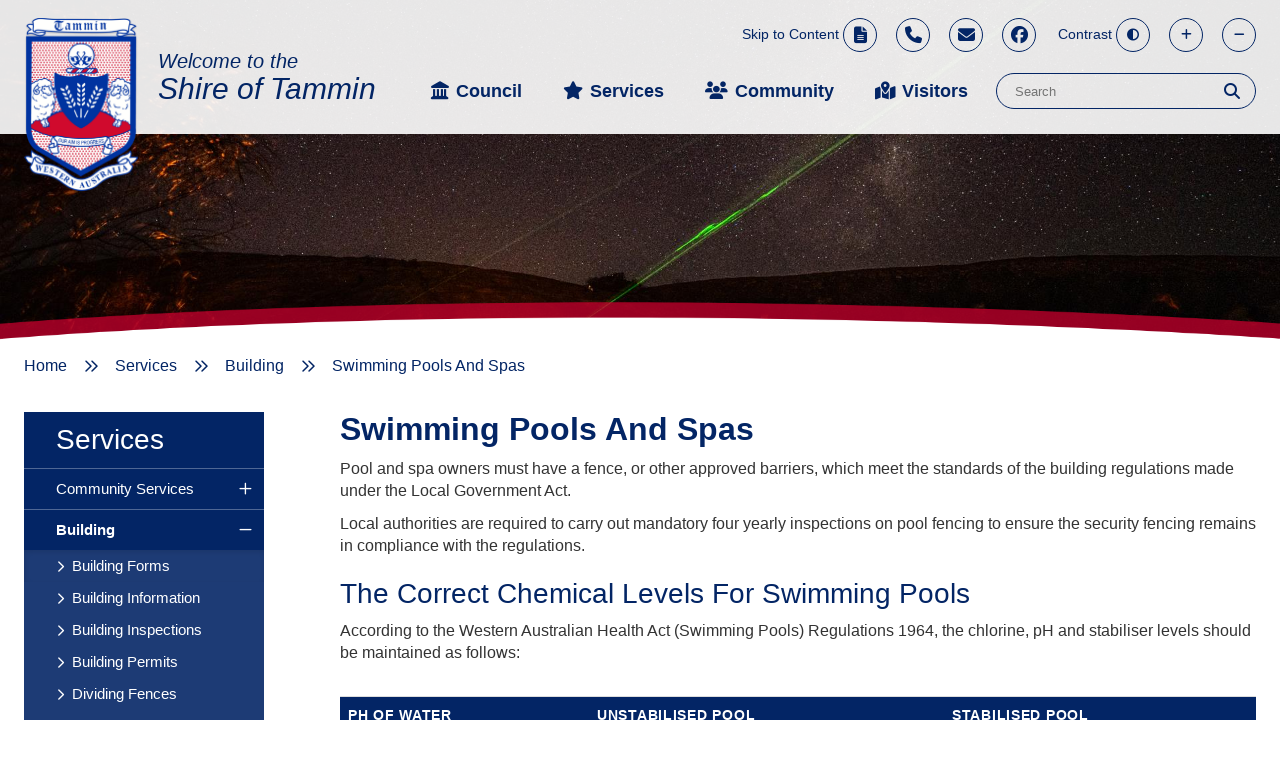

--- FILE ---
content_type: text/html; charset=utf-8
request_url: https://www.tammin.wa.gov.au/services/building/swimming-pools-and-spas.aspx
body_size: 67158
content:



<!--template-doctype-start-->
<!DOCTYPE html>
<!--template-doctype-end-->
<html lang="en" xmlns="http://www.w3.org/1999/xhtml">
<head><title>
	Swimming Pools And Spas &raquo; Shire of Tammin
</title>
    <!--template-header-start-->
    <meta charset="utf-8" /><meta name="viewport" content="width=device-width, initial-scale=1.0" /><meta http-equiv="X-UA-Compatible" content="IE=edge" /><link rel="shortcut icon" href="/Profiles/tammin/includes/images/favicon.ico" /><link rel="apple-touch-icon" href="/Profiles/tammin/includes/images/favicon.png" /><link href="https://cdn2.sparkcms.com.au/4x/font-awesome/v6/css/fontawesome-all.min.css" rel="stylesheet" /><link href="/profiles/tammin/Includes/CSS/Bootstrap.min.css" rel="stylesheet" /><link href="/profiles/tammin/Includes/CSS/aEditor.min.css" rel="stylesheet" /><link href="/profiles/Shared/CSS/spark/slick.min.css" rel="stylesheet" /><link href="/profiles/Shared/CSS/spark/slick-theme.min.css" rel="stylesheet" /><link href="/profiles/tammin/Includes/CSS/CMS.min.css" rel="stylesheet" /><link href="/profiles/tammin/Includes/CSS/Layout.min.css" rel="stylesheet" />

    
    <script src="/profiles/tammin/Includes/Scripts/spark-scripts/jquery-3.6.0.min.js"></script>
    <script src="/profiles/tammin/Includes/Scripts/spark-scripts/bundle.min.js"></script>

    
    <link href="https://kendo.cdn.telerik.com/2022.2.510/styles/kendo.common.min.css" rel="stylesheet" /><link href="https://kendo.cdn.telerik.com/2022.2.510/styles/kendo.default.min.css" rel="stylesheet" />
    <script src="https://kendo.cdn.telerik.com/2022.2.510/js/kendo.all.min.js"></script>
    <script src="/Search/Controls/Scripts/dist/searchSuggestions.min.js"></script>
    

    
    
    <script src="/profiles/tammin/Includes/Scripts/plugins/anchorific.min.js"></script>
    <script src="/profiles/tammin/Includes/Scripts/plugins/lightbox.min.js"></script>
    <script src="/profiles/tammin/Includes/Scripts/plugins/equalize.min.js"></script>
    <script src="/profiles/tammin/Includes/Scripts/plugins/jquery.smartmenus.min.js"></script>
    <script src="/profiles/tammin/Includes/Scripts/plugins/owl.carousel.min.js"></script>
    <script src="/profiles/tammin/Includes/Scripts/plugins/owl.carousel.thumbs.min.js"></script>
    <script src="/profiles/tammin/Includes/Scripts/plugins/imagesloaded.pkgd.min.js"></script>
    <script src="/profiles/tammin/Includes/Scripts/plugins/jquery-imagefill.min.js"></script>
    <script src="/profiles/tammin/Includes/Scripts/plugins/jquery.matchHeight.min.js"></script>
    <script src="/profiles/tammin/Includes/Scripts/plugins/jquery.fancybox.min.js"></script>
    <script src="/profiles/tammin/Includes/Scripts/plugins/mediaelement-and-player.min.js"></script>
    <script src="/profiles/tammin/Includes/Scripts/plugins/mediaelement-and-player-plugins.min.js"></script>
    <script src="/profiles/tammin/Includes/Scripts/plugins/wcag-utils.min.js"></script>
    <script src="/profiles/tammin/Includes/Scripts/plugins/js.cookie.min.js"></script>

    
    
    <!--template-header-end-->
    
<!-- Google Tag Manager -->
<script>(function(w,d,s,l,i){w[l]=w[l]||[];w[l].push({'gtm.start':
new Date().getTime(),event:'gtm.js'});var f=d.getElementsByTagName(s)[0],
j=d.createElement(s),dl=l!='dataLayer'?'&l='+l:'';j.async=true;j.src=
'https://www.googletagmanager.com/gtm.js?id='+i+dl;f.parentNode.insertBefore(j,f);
})(window,document,'script','dataLayer','GTM-5LSJ34G');</script>
<!-- End Google Tag Manager -->

<!-- Google Tag Manager -->
<script>(function(w,d,s,l,i){w[l]=w[l]||[];w[l].push({'gtm.start':
new Date().getTime(),event:'gtm.js'});var f=d.getElementsByTagName(s)[0],
j=d.createElement(s),dl=l!='dataLayer'?'&l='+l:'';j.async=true;j.src=
'https://www.googletagmanager.com/gtm.js?id='+i+dl;f.parentNode.insertBefore(j,f);
})(window,document,'script','dataLayer','GTM-MSGGKMT');</script>
<!-- End Google Tag Manager --></head>
<body class="contentpage">
    <!--search_ignore_begin-->
    
    <form method="post" action="/services/building/swimming-pools-and-spas.aspx" onsubmit="javascript:return WebForm_OnSubmit();" id="form1">
<div class="aspNetHidden">
<input type="hidden" name="__EVENTTARGET" id="__EVENTTARGET" value="" />
<input type="hidden" name="__EVENTARGUMENT" id="__EVENTARGUMENT" value="" />
<input type="hidden" name="__VIEWSTATE" id="__VIEWSTATE" value="tKgnujDj9yxu2sQyT6COAIn16SDZh28T9qspC8SVYYhKE7zmi8lBD2ABwqx9QDGmpDs/pz9jcvrUVvn0rTS/+0nGibbcahGR6voUOK0eQFKwYks1G2Fal0lBG+8wxfkXZdhnWEcgCKM2ZdjmipX8DIU+KvSkFgZhAqcZ6IsCupPuSaV33WitTaWyrdCqm+6G+7/mwWqX8DGC6mvrollIejyz9MfupW1dX80UsfC5sHkkjMcdIuyYnbTov/IGov3UwQMHWZTnenDYVX1K0UDdsPDMXB1d6/6/Jg5JmqGkkcBkT7BZMjxlW7mdvtLci4S3tKkihnMatD0YH7pn7Kgvwg2ymVtScsV5swJ13PdGzQcCqypgElbQ45/wIEi4Kcmrkh9TUWyCd/vC6VIikZ0XPAanTRjKTZ0PdFr2us2ZPsvBMLoWuDKtbD9bJNAJq39u7Jyl/bQiqHfMrxDt0Qp6DyEpckito5uOhEdxmxdJIFpfI69up6uo3JMLNGOYl1dQM/+N4mZIk58UVam5j7TsxKh8PNYmruel5zIH6qQtn+gWTYj9PDRU+znRHuu+MF1MZx1/kKung/yCwpfOgvul5dZKV+A228R1ybCc9XSm5Mt6njASeIH5ScQ/FA8W/Z9o0YmSPh4hMdyVBpzLEioLlPczj2JvN+9iyc6zepw55Se6/LcL7jUdk5uKv3qh9fitX/HMCpvjGEn4rd5q73c4PwaRA3rHASyP3GHaPTAdtEMXOy3RL+WQajVy9v7I/pjRhY2EQVv4zPopsb4nar26Q03qxFJrzsxfeIM4y0lD3yqhy5WnyRZsG8e+vjMdKyQZADzrSp3Dee47EVuqW0varQLKEYSFVFvgFb93yxuDZVoqvq+HpBZz8MyIIoEKdfl/Jkci9c2BdP+6incxKGpEkC/7kctb7IWaELamA/qK89SV0G6k4MkX00utj6JULcG8SsI4NGQ8z0ozVUoX8l0K7c2mxL0byNdUNf1eXWmppStSevJTrXDM+6+WOcoZIaLk4wlxHiBouT4dDdRbPeKQRERpALjtIjDZicReWX5rVcWg1ZF8Df139jFP/be2+TwxpiUU28FkOsryr6FVFjw0r6kMye1cJgjLyJ0JYGoYDyrM8mGxfbHfQ7dRjifGgAxmbOW+RldczoevGMnILhPek4GYdh+vgnsFbD6A1UMGM1wAyofkqYHGXdy44DhWAr7pfPyD7oQvHcQpLMYc2eKIfpYWfBs/5r/hZyk8Ag9LZVdu/a/t0p2A4VU9R1oYhyatBuFoxXP3gwGwmiKlKlesaIyEgdzZJnxjyfoxYSPz/U9yf+zCVgd2kVeSEQ236fVOfoupQ6P1HB8TVoWK9luaUpFd78wKPhAa/zy2J0f6nR42CwBWiEdnk0k5Afq6GAClnet0atk4jta+B79HZlObuPkRcBBgwPtx3aAkNM+7c9CgjzYRskJ4ethtUlazwrucBA7gsroCDmB8/[base64]/GPV19/GegYcpxQjFdALb/+d/qVSMNXAtymprm1lXdvdRXTdrpniXHzbcIh13u1jthu2Qq3iNjmma6VAf0SkGdPa1iqblq6DMYBflsiXSnrCOpBTst85Sanf9aeBfHRSNzXLa+lEF7OHWqBjoARWLs3qFMz/0aMHOXhN+BHEZqbAL+OH8auG3CkjyF9XgQFRsk6EKoA/gxBWi/TbqqK8+4GvQfefs3Bl1e4ZeSHkQiMQ/qj8SU2VnFxEeCkX8NxYIBWdff/QZ2Ek1MU1it17ACGVE2PVS1C9Vd4IrYwW6SUrDJi/OPzG0geMXgBbYcY++B3ZiligSQRuCGQSaotjJyhBreRWszve7gmCsH4Iuc/xv4IAuCyDP+fLAO4EuJ0r9WkfyiaaJ4u1uW4P3tjnhBD/rTDjhoEueD/MNU37V7+M/VBUfwS8AOzUwXI/vG34jd56Ad8pH5DYqE8sE1qSGAF2yYCZ6T5UMfkCkKEPT+PNYnKWHkpHXB1dtRvASkhbPfqrvKgEwwo5zZLgziHek3bis1W926FaeL5gg2coLPH5qIFlIHzXk/Zx5cr22o+X1ynlJfwiRjBuZzPKoI/0RfNue8NyfNfw8TzMY7kk5o3UqJTBHNQ2VwUoJLHgt2DLnUfAZoxYXl0M/b9jpOXUyQfTTgAGQWOUvFoz7QVh2A9di+cc7gh1JnOdOIJkd5x13Gkm9C1FDUJ/EHbL3jbA6MeUCo986/zoUuW8XgA3rxzcafZHNX5K5mBmOsWhN3Gf2FpHZ9J/v7qEB/uhTs1qmOZqN3XCO/[base64]/KemERPmN0MxL4Lq/xBhxYLOP8HJEqFowpN1jxNL6A8csVGtyQTAWq4C7PEw4lOQojaOHGjTXhOOi/hbiqcfgHFLZBzMiXZU64q7qzTGvoV5wJITQVcNQ3+/+K4Y47r1a9HPZVct8XtmgHO+xqsORBrQnajd5sYgjiLAXy9oqX4dK+dNx7WgQKWFK+bYW0X9Tse1I17wsa7OoplUaEysLS9GvIGG2DDBW9uLqA0CgrlRvTah9syb0cxPihNX0hhvT3HdHj01dqhtED8+OSOR2aTIhCeSIxRj4yGM5wg1H5cD40meG0E0/RZ/BoQ==" />
</div>

<script type="text/javascript">
//<![CDATA[
var theForm = document.forms['form1'];
if (!theForm) {
    theForm = document.form1;
}
function __doPostBack(eventTarget, eventArgument) {
    if (!theForm.onsubmit || (theForm.onsubmit() != false)) {
        theForm.__EVENTTARGET.value = eventTarget;
        theForm.__EVENTARGUMENT.value = eventArgument;
        theForm.submit();
    }
}
//]]>
</script>


<script src="/WebResource.axd?d=pynGkmcFUV13He1Qd6_TZDZfPBMMgkho1sw6GBAeaG9hWzDcOzrUrBfVaH9F26GnMHke9Q2&amp;t=638901829900000000" type="text/javascript"></script>


<script type="text/javascript">
//<![CDATA[
function changeIsFormPost(args){
if(document.getElementById('isFormPost')){document.getElementById('isFormPost').value=args;}}
//]]>
</script>

<script src="/ScriptResource.axd?d=1HpV3OVB0CaEXoaafcqmhqiV5Nxsbtafxw8aXALzVE0LkClDzrIOTGcEtsHcH-IqvVjhoe40dIDjkaO19jKCRNiXESHAT86ylrzFI94xymts42TivpSTjERe47gSxrp010WGpw2&amp;t=7f7f23e2" type="text/javascript"></script>
<script src="/bundles/MsAjaxJs?v=KpOQnMfBL49Czhpn-KYfZHo2O2vIoYd2h_QpL2Cfgnc1" type="text/javascript"></script>
<script src="/bundles/WebFormsJs?v=x39SmKORtgFTY6MXBL1M7nPzFXmb9tjYzjLdwIl84V81" type="text/javascript"></script>
<script src="/ScriptResource.axd?d=8u3ngCqoRB16IXgFyG-fdo-uWCeqfwdRL38FvOxlDKaAVyCtttrKfZhbgXWsJ6XYtCEhqMsk_2atM9JZR7nvaMqcYeZDDRzqmPIY0wmXw_rlgM0D0&amp;t=49151084" type="text/javascript"></script>
<script src="/ScriptResource.axd?d=07MnSMeHHM2vCqrtOnuyaWkqolN4eH0pSHPteMWXzIuEmdx-rHz50qQBtzmmnY54Hfsd3AeL15_LH06ThgqhWZBVSlkYHK0km4FxfMpn-qqurYvfU821D5OW7XT-J9WxT7DLeQ2&amp;t=49151084" type="text/javascript"></script>
<script type="text/javascript">
//<![CDATA[
function WebForm_OnSubmit() {
if (typeof(ValidatorOnSubmit) == "function" && ValidatorOnSubmit() == false) return false;
return true;
}
//]]>
</script>

<div class="aspNetHidden">

	<input type="hidden" name="__VIEWSTATEGENERATOR" id="__VIEWSTATEGENERATOR" value="CA0B0334" />
	<input type="hidden" name="__EVENTVALIDATION" id="__EVENTVALIDATION" value="ULyJvGwvCf9nAOC5ZZWDfPZA2gO+pd0jwNVhIl/yED3DhA5YIqG351mE6kS3qZtB9/JNQOeh37mGiSCkVo8oeFkAZjYEPG9St29q2zDvOHjSH4o2fvUC7Y076EvtL4AX0AVkFA==" />
</div>
        <script type="text/javascript">
//<![CDATA[
Sys.WebForms.PageRequestManager._initialize('ctl00$ScriptManager1', 'form1', [], [], [], 90, 'ctl00');
//]]>
</script>

        <!--template-body-start-->
        

<header class="site-header">
    <div class="header-overlay">
        <img src="/profiles/tammin/Includes/Images/header-bg.png" alt="header left" />
    </div>
    <div class="header-inner">
        <div class="container">
            <div class="wcag-mobile visible-xs">
                <a href="#content" class="skip-to-content" title="Skip to Content">
                    <span class="text">Skip to Content</span>
                    <span class="fas fa-file-alt" aria-hidden="true"></span>
                </a>
                <a href="javascript:void(3)" class="wcag-text-contrast" data-schemekey="highcontrast" aria-label="Change colour contrast" title="Change Colour Contrast">
                    <span role="presentation"class="text">Contrast</span>
                    <span role="presentation" class="fas fa-adjust"></span>
                </a>
                <a href="javascript:void(4)" class="wcag-text-increase" aria-label="Text Increase, Make text bigger" title="Make Text Bigger">
                    <span role="presentation" class="fas fa-a fa-plus"></span>
                    <span class="hidden">Text Increase</span>
                </a>
                <a href="javascript:void(5)" class="wcag-text-decrease" aria-label="Text Decrease, Make text smaller" title="Make Text Smaller">
                    <span role="presentation" class="fas fa-a fa-minus"></span>
                    <span class="hidden">Text Decrease</span>
                </a>
            </div>
            <div class="header-links hidden-xs">
                <span class="contact">
                    <a href="#content" class="skip-to-content" title="Skip to Main Content">
                        <span class="text">Skip to Content</span>
                        <span class="fas fa-file-alt" aria-hidden="true"></span>
                    </a>
                    <a class="phone" href="tel:0896370300" aria-label="Click to call us" title="Call in"><span role="presentation" class="fas fa-phone"></span><span class="hidden">Call us</span></a>
                    <a class="email" href="mailto:shire@tammin.wa.gov.au" aria-label="Click to email us" title="Contact us"><span role="presentation" class="fas fa-envelope"></span><span class="hidden">Email us</span></a>
                    <a class="facebook" href="https://www.facebook.com/ShireofTammin/" target="_blank" rel="nofollow" aria-label="Find us on Facebook page" title="View us on Facebook"><span class="fab fa-facebook"></span><span class="hidden">find us</span></a>
                </span>
                <span class="wcag">
                    <a href="javascript:void(3)" class="wcag-text-contrast" data-schemekey="highcontrast" aria-label="Change colour contrast" title="Change Colour Contrast">
                        <span role="presentation" class="text">Contrast</span>
                        <span role="presentation" class="fas fa-adjust"></span>
                    </a>
                    <a href="javascript:void(4)" class="wcag-text-increase" aria-label="Text Increase, Make text bigger" title="Make Text Bigger">
                        <span role="presentation" class="fas fa-plus"></span>
                        <span role="presentation" class="hidden">Text Increase</span>
                    </a>
                    <a href="javascript:void(5)" class="wcag-text-decrease" aria-label="Text Decrease, Make text smaller" title="Make Text Smaller">
                        <span role="presentation" class="fas fa-minus"></span>
                        <span role="presentation" class="hidden">Text Decrease</span>
                    </a>
                </span>
            </div>
            <div class="header-logo">
                <a href="/" title="Shire of Tammin">
                    <img src="/profiles/tammin/Includes/Images/tammin_logo.png" alt="Shire of Tammin Logo" height="173" />
                    <h1 class="text">Welcome to the <strong>Shire of Tammin</strong></h1>
                </a>
            </div>
            <div class="mobile-contact visible-xs">
                <a class="phone" href="tel:0896370300" title="Call us"><span class="fas fa-phone"></span><span class="hidden">Call us</span></a>
                <a class="email" href="mailto:shire@tammin.wa.gov.au" title="Email us"><span class="fas fa-envelope"></span><span class="hidden">Email us</span></a>
                <a class="facebook" href="https://www.facebook.com/ShireofTammin/" target="_blank" rel="nofollow" title="Find us on Facebook"><span class="fab fa-facebook"></span><span class="hidden">find us</span></a>
            </div>
            <div id="mobile-navbar">
                <ul>
                    <li class="btn-search">
                        <a href="javascript:void(0)" id="btn-search">Search <span class="spark-icon fa fa-search"></span></a>
                    </li>
                    <li>
                        <a href="javascript:void(1)" id="btn-menu">Menu <span class="spark-icon fa fa-bars"></span></a>
                    </li>
                </ul>
            </div>
            <nav class="site-menu" aria-label="primary">
                <div class="search">
                    

<div class="search-wrapper">
    <div class="search-box">
        <span>
            <input name="searchInputHeader" placeholder="Search" aria-label="Website Search" class="search-input ac_input input-search-control" autocomplete="off" />
            <input value="&#xf002;" tabindex="0" class="btn-search-control search-btn fa" type="button"  aria-label="Search Button" />
        </span>
    </div>
</div>

                </div>
                <ul id="nav-top" class="sm sm-simple"><li><a title="Council" class="fas fa-landmark" href="javascript:doNothing(&#39;menu-3&#39;);">Council</a><ul><li><a title="Council - Council" href="javascript:doNothing(&#39;menu-237&#39;);">Council</a><ul><li><a title="Council - Council - Councillors and Staff" href="/council/council/our-council.aspx">Councillors and Staff</a><ul><li><a title="Council - Councillors and Staff - Local Government Elections 2021" href="javascript:doNothing(&#39;menu-321&#39;);">Local Government Elections 2021</a></li></ul></li><li><a title="Council - Council - Council Meetings" href="/council-meetings/">Council Meetings</a></li><li><a title="Council - Council - Employment" href="/council/council/employment.aspx">Employment</a></li><li><a title="Council - Council - Local Laws" href="/documents/local-laws">Local Laws</a></li><li><a title="Council - Council - Registers" href="/council/council/registers.aspx">Registers</a></li><li><a title="Council - Council - Local Government Elections" href="/council/council/elections.aspx">Local Government Elections</a><ul><li><a title="Council - Local Government Elections - 2024 Councillor Nominations" href="javascript:doNothing(&#39;menu-334&#39;);">2024 Councillor Nominations</a><ul><li><a title="Local Government Elections - 2024 Councillor Nominations - 2024 Local Government Elections Candidate Profiles" href="/council/council/local-government-elections/2024-councillor-nominations/2023-local-government-elections-candidet-profiles.aspx">2024 Local Government Elections Candidate Profiles</a></li></ul></li><li><a title="Council - Local Government Elections - 2025 Councillor Nominations" href="javascript:doNothing(&#39;menu-348&#39;);">2025 Councillor Nominations</a><ul><li><a title="Local Government Elections - 2025 Councillor Nominations - 2025 Local Government Ordinary Election" href="/council/council/local-government-elections/2025-councillor-nominations/2025-local-government-ordinary-election-candidate-profiles.aspx">2025 Local Government Ordinary Election</a></li></ul></li></ul></li><li><a title="Council - Council - Rates" href="/council/council/rates.aspx">Rates</a></li><li><a title="Council - Council - Policy Manual" href="/council/council/policy-manual.aspx">Policy Manual</a></li></ul></li><li><a title="Council - Document Centre" href="javascript:doNothing(&#39;menu-238&#39;);">Document Centre</a><ul><li><a title="Council - Document Centre - Annual Reports" href="/documents/annual-reports">Annual Reports</a></li><li><a title="Council - Document Centre - Audit Reports" href="/documents/audit-reports-1819">Audit Reports</a></li><li><a title="Council - Document Centre - Budget" href="/documents/budget">Budget</a></li><li><a title="Council - Document Centre - Finance" href="/documents/finance">Finance</a></li><li><a title="Council - Document Centre - Other Documents" href="/documents/other-documents">Other Documents</a></li></ul></li><li><a title="Council - Notices" href="javascript:doNothing(&#39;menu-239&#39;);">Notices</a><ul><li><a title="Council - Notices - Shire Newsletter" href="/council/notices/newsletter.aspx">Shire Newsletter</a></li></ul></li><li><a title="Council - Funding Opportunities" href="javascript:doNothing(&#39;menu-240&#39;);">Funding Opportunities</a><ul><li><a title="Council - Funding Opportunities - Community Development" href="/council/funding-opportunities/community-development.aspx">Community Development</a></li><li><a title="Council - Funding Opportunities - Other Grants" href="/council/funding-opportunities/other-grants.aspx">Other Grants</a></li><li><a title="Council - Funding Opportunities - Tammin Community Grant" href="/council/funding-opportunities/tammin-community-grant.aspx">Tammin Community Grant</a></li><li><a title="Council - Funding Opportunities - Tammin Progress Inc." href="/council/funding-opportunities/tammin-progress-inc.aspx">Tammin Progress Inc.</a></li></ul></li></ul></li><li><a title="Services" class="fas fa-star" href="javascript:doNothing(&#39;menu-153&#39;);">Services</a><ul><li><a title="Services - Community Services" href="javascript:doNothing(&#39;menu-258&#39;);">Community Services</a><ul><li><a title="Services - Community Services - Aged Care Services" href="/services/community-services/aged-care-services.aspx">Aged Care Services</a></li><li><a title="Services - Community Services - Animal Control" href="/services/community-services/animal-control.aspx">Animal Control</a></li><li><a title="Services - Community Services - Council Services" href="/services/community-services/council-services.aspx">Council Services</a></li><li><a title="Services - Community Services - Emergency Services" href="/services/community-services/emergency-services.aspx">Emergency Services</a><ul><li><a title="Community Services - Emergency Services - Important Contact Numbers" href="/services/community-services/emergency-services/important-contact-numbers.aspx">Important Contact Numbers</a></li></ul></li><li><a title="Services - Community Services - Engineering" href="/services/community-services/engineering.aspx">Engineering</a></li><li><a title="Services - Community Services - Media Services" href="/services/community-services/media.aspx">Media Services</a></li><li><a title="Services - Community Services - Waste Management" href="/services/community-services/waste.aspx">Waste Management</a></li><li><a title="Services - Community Services - Camping" target="_blank" href="https://www.tammin.wa.gov.au/visitors/places-to-stay/camping.aspx">Camping</a></li></ul></li><li><a title="Services - Building" href="javascript:doNothing(&#39;menu-259&#39;);">Building</a><ul><li><a title="Services - Building - Building Forms" href="/services/building/building-forms.aspx">Building Forms</a></li><li><a title="Services - Building - Building Information" href="/services/building/building-information.aspx">Building Information</a></li><li><a title="Services - Building - Building Inspections" href="/services/building/building-inspections.aspx">Building Inspections</a></li><li><a title="Services - Building - Building Permits" href="/services/building/building-licenses.aspx">Building Permits</a></li><li><a title="Services - Building - Dividing Fences" href="/services/building/dividing-fences.aspx">Dividing Fences</a></li><li><a title="Services - Building - Earthquake Design Criteria" href="/services/building/earthquake-design-criteria.aspx">Earthquake Design Criteria</a></li><li><a title="Services - Building - Formalising Existing Structures" href="/services/building/formalising-existing-structures.aspx">Formalising Existing Structures</a></li><li><a title="Services - Building - Swimming Pools and Spas" href="/services/building/swimming-pools-and-spas.aspx">Swimming Pools and Spas</a></li></ul></li><li><a title="Services - Town Planning" href="/services/town-planning.aspx">Town Planning</a><ul><li><a title="Services - Town Planning - Development Application Forms" href="/services/town-planning/development-application-forms.aspx">Development Application Forms</a></li></ul></li><li><a title="Services - Environmental Health" href="javascript:doNothing(&#39;menu-261&#39;);">Environmental Health</a><ul><li><a title="Services - Environmental Health - Non-Permanent Accomodation and Illegal Camping" href="/services/environmental-health/accommodation-and-caravan-parks.aspx">Non-Permanent Accomodation and Illegal Camping</a></li><li><a title="Services - Environmental Health - Complaints and Enquiries" href="/services/environmental-health/complaints-and-enquiries.aspx">Complaints and Enquiries</a></li><li><a title="Services - Environmental Health - Food Surveillance" href="/services/environmental-health/food-surveillance.aspx">Food Surveillance</a></li><li><a title="Services - Environmental Health - Mosquito Control" href="/services/environmental-health/mosquito-control.aspx">Mosquito Control</a></li><li><a title="Services - Environmental Health - Noise" href="/services/environmental-health/noise.aspx">Noise</a></li><li><a title="Services - Environmental Health - Trading in Public Places" href="/services/environmental-health/trading-in-public-places.aspx">Trading in Public Places</a></li><li><a title="Services - Environmental Health - Clearing Native Vegetation (Fence Line)" href="/services/environmental-health/clearing-native-vegetation-fence-line.aspx">Clearing Native Vegetation (Fence Line)</a></li></ul></li></ul></li><li><a title="Community" class="fas fa-users" href="javascript:doNothing(&#39;menu-5&#39;);">Community</a><ul><li><a title="Community - Tammin Community" href="javascript:doNothing(&#39;menu-283&#39;);">Tammin Community</a><ul><li><a title="Community - Tammin Community - Our Community" href="/community/tammin-community/our-community.aspx">Our Community</a></li><li><a title="Community - Tammin Community - Events" href="/events/">Events</a></li><li><a title="Community - Tammin Community - Fire Control" href="/community/tammin-community/fire-control.aspx">Fire Control</a></li><li><a title="Community - Tammin Community - Landcare" href="/community/tammin-community/landcare.aspx">Landcare</a></li><li><a title="Community - Tammin Community - News" href="/news/">News</a></li><li><a title="Community - Tammin Community - Shire Statistics" href="/community/tammin-community/shire-statistics.aspx">Shire Statistics</a></li><li><a title="Community - Tammin Community - Yorkrakine" href="/community/tammin-community/yorkrakine.aspx">Yorkrakine</a></li></ul></li><li><a title="Community - Sports Arts and Recreation" href="javascript:doNothing(&#39;menu-284&#39;);">Sports, Arts and Recreation</a><ul><li><a title="Community - Sports Arts and Recreation - Arts" href="/community/sports-arts-and-recreation/arts.aspx">Arts</a></li><li><a title="Community - Sports Arts and Recreation - Education" href="/community/sports-arts-and-recreation/education.aspx">Education</a></li><li><a title="Community - Sports Arts and Recreation - Halls and Venues" href="/community/sports-arts-and-recreation/halls-venues.aspx">Halls &amp; Venues</a></li><li><a title="Community - Sports Arts and Recreation - Kidsport" href="/community/sports-arts-and-recreation/kidsport.aspx">Kidsport</a></li><li><a title="Community - Sports Arts and Recreation - Local Organisations" href="/community/sports-arts-and-recreation/organisations.aspx">Local Organisations</a></li><li><a title="Community - Sports Arts and Recreation - Local Sporting Clubs" href="/community/sports-arts-and-recreation/recreation.aspx">Local Sporting Clubs</a></li><li><a title="Community - Sports Arts and Recreation - Library" href="/community/sports-arts-and-recreation/library.aspx">Library</a></li></ul></li><li><a title="Community - Business" href="javascript:doNothing(&#39;menu-285&#39;);">Business</a><ul><li><a title="Community - Business - Businsess Resources" href="/community/business/business-resources.aspx">Businsess Resources</a></li><li><a title="Community - Business - Communications" href="/community/business/communications.aspx">Communications</a></li><li><a title="Community - Business - Community Directory" href="/community/business/community-directory.aspx">Community Directory</a></li></ul></li></ul></li><li><a title="Visitors" class="fas fa-map-marked-alt" href="javascript:doNothing(&#39;menu-7&#39;);">Visitors</a><ul><li><a title="Visitors - Visit Tammin" href="javascript:doNothing(&#39;menu-286&#39;);">Visit Tammin</a><ul><li><a title="Visitors - Visit Tammin - About Tammin" href="/visitors/visit-tammin/about.aspx">About Tammin</a></li><li><a title="Visitors - Visit Tammin - Railway Station and Transport" href="/visitors/visit-tammin/railway-station-transport.aspx">Railway Station &amp; Transport</a></li><li><a title="Visitors - Visit Tammin - Town Maps" href="/visitors/visit-tammin/town-maps.aspx">Town Maps</a></li></ul></li><li><a title="Visitors - Things to do" href="javascript:doNothing(&#39;menu-287&#39;);">Things to do</a><ul><li><a title="Visitors - Things to do - Churches" href="/visitors/things-to-do/churches.aspx">Churches</a></li><li><a title="Visitors - Things to do - Places to See" href="/visitors/things-to-do/places-to-see.aspx">Places to See</a></li><li><a title="Visitors - Things to do - Shopping" href="/visitors/things-to-do/shopping.aspx">Shopping</a></li><li><a title="Visitors - Things to do - Eastern Wheatbelt Self Drive Trail" href="/visitors/things-to-do/eastern-wheatbelt-self-drive-trail.aspx">Eastern Wheatbelt Self Drive Trail</a></li></ul></li><li><a title="Visitors - Places to Stay" href="javascript:doNothing(&#39;menu-288&#39;);">Places to Stay</a><ul><li><a title="Visitors - Places to Stay - Caravan Park" href="/visitors/places-to-stay/accommodation.aspx">Caravan Park</a></li><li><a title="Visitors - Places to Stay - Camping" href="/visitors/places-to-stay/camping.aspx">Camping</a></li></ul></li></ul></li></ul>
                <ul id="nav-top-m" class="sm sm-simple" aria-label="Website menu"><li><a title="Council" class="fas fa-landmark" href="javascript:doNothing(&#39;menu-3&#39;);">Council<span class="fa fa-angle-down"></span></a><ul class="mega-menu"><li><div class="mega-menu-outer-container"><div class="close-button"></div><div class="mega-menu-inner-container container"><div class="mega-menu-column-outer"><div class="mega-menu-column"><ul class="mega-menu-main-nav"><li><a title="Council - Council" href="javascript:doNothing(&#39;menu-237&#39;);">Council</a><ul class="mega-menu-sublist"><li><a title="Council - Council - Councillors and Staff" href="/council/council/our-council.aspx">Councillors and Staff</a></li><li><a title="Council - Council - Council Meetings" href="/council-meetings/">Council Meetings</a></li><li><a title="Council - Council - Employment" href="/council/council/employment.aspx">Employment</a></li><li><a title="Council - Council - Local Laws" href="/documents/local-laws">Local Laws</a></li><li><a title="Council - Council - Registers" href="/council/council/registers.aspx">Registers</a></li><li><a title="Council - Council - Local Government Elections" href="/council/council/elections.aspx">Local Government Elections</a></li><li><a title="Council - Council - Rates" href="/council/council/rates.aspx">Rates</a></li><li><a title="Council - Council - Policy Manual" href="/council/council/policy-manual.aspx">Policy Manual</a></li></ul></li></ul></div><div class="mega-menu-column"><ul class="mega-menu-main-nav"><li><a title="Council - Document Centre" href="javascript:doNothing(&#39;menu-238&#39;);">Document Centre</a><ul class="mega-menu-sublist"><li><a title="Council - Document Centre - Annual Reports" href="/documents/annual-reports">Annual Reports</a></li><li><a title="Council - Document Centre - Audit Reports" href="/documents/audit-reports-1819">Audit Reports</a></li><li><a title="Council - Document Centre - Budget" href="/documents/budget">Budget</a></li><li><a title="Council - Document Centre - Finance" href="/documents/finance">Finance</a></li><li><a title="Council - Document Centre - Other Documents" href="/documents/other-documents">Other Documents</a></li></ul></li></ul></div><div class="mega-menu-column"><ul class="mega-menu-main-nav"><li><a title="Council - Notices" href="javascript:doNothing(&#39;menu-239&#39;);">Notices</a><ul class="mega-menu-sublist"><li><a title="Council - Notices - Shire Newsletter" href="/council/notices/newsletter.aspx">Shire Newsletter</a></li></ul></li></ul></div><div class="mega-menu-column"><ul class="mega-menu-main-nav"><li><a title="Council - Funding Opportunities" href="javascript:doNothing(&#39;menu-240&#39;);">Funding Opportunities</a><ul class="mega-menu-sublist"><li><a title="Council - Funding Opportunities - Community Development" href="/council/funding-opportunities/community-development.aspx">Community Development</a></li><li><a title="Council - Funding Opportunities - Other Grants" href="/council/funding-opportunities/other-grants.aspx">Other Grants</a></li><li><a title="Council - Funding Opportunities - Tammin Community Grant" href="/council/funding-opportunities/tammin-community-grant.aspx">Tammin Community Grant</a></li><li><a title="Council - Funding Opportunities - Tammin Progress Inc." href="/council/funding-opportunities/tammin-progress-inc.aspx">Tammin Progress Inc.</a></li></ul></li></ul></div></div></div></div></li></ul></li><li><a title="Services" class="fas fa-star" href="javascript:doNothing(&#39;menu-153&#39;);">Services<span class="fa fa-angle-down"></span></a><ul class="mega-menu"><li><div class="mega-menu-outer-container"><div class="close-button"></div><div class="mega-menu-inner-container container"><div class="mega-menu-column-outer"><div class="mega-menu-column"><ul class="mega-menu-main-nav"><li><a title="Services - Community Services" href="javascript:doNothing(&#39;menu-258&#39;);">Community Services</a><ul class="mega-menu-sublist"><li><a title="Services - Community Services - Aged Care Services" href="/services/community-services/aged-care-services.aspx">Aged Care Services</a></li><li><a title="Services - Community Services - Animal Control" href="/services/community-services/animal-control.aspx">Animal Control</a></li><li><a title="Services - Community Services - Council Services" href="/services/community-services/council-services.aspx">Council Services</a></li><li><a title="Services - Community Services - Emergency Services" href="/services/community-services/emergency-services.aspx">Emergency Services</a></li><li><a title="Services - Community Services - Engineering" href="/services/community-services/engineering.aspx">Engineering</a></li><li><a title="Services - Community Services - Media Services" href="/services/community-services/media.aspx">Media Services</a></li><li><a title="Services - Community Services - Waste Management" href="/services/community-services/waste.aspx">Waste Management</a></li><li><a title="Services - Community Services - Camping" target="_blank" href="https://www.tammin.wa.gov.au/visitors/places-to-stay/camping.aspx">Camping</a></li></ul></li></ul></div><div class="mega-menu-column"><ul class="mega-menu-main-nav"><li><a title="Services - Building" href="javascript:doNothing(&#39;menu-259&#39;);">Building</a><ul class="mega-menu-sublist"><li><a title="Services - Building - Building Forms" href="/services/building/building-forms.aspx">Building Forms</a></li><li><a title="Services - Building - Building Information" href="/services/building/building-information.aspx">Building Information</a></li><li><a title="Services - Building - Building Inspections" href="/services/building/building-inspections.aspx">Building Inspections</a></li><li><a title="Services - Building - Building Permits" href="/services/building/building-licenses.aspx">Building Permits</a></li><li><a title="Services - Building - Dividing Fences" href="/services/building/dividing-fences.aspx">Dividing Fences</a></li><li><a title="Services - Building - Earthquake Design Criteria" href="/services/building/earthquake-design-criteria.aspx">Earthquake Design Criteria</a></li><li><a title="Services - Building - Formalising Existing Structures" href="/services/building/formalising-existing-structures.aspx">Formalising Existing Structures</a></li><li><a title="Services - Building - Swimming Pools and Spas" href="/services/building/swimming-pools-and-spas.aspx">Swimming Pools and Spas</a></li></ul></li></ul></div><div class="mega-menu-column"><ul class="mega-menu-main-nav"><li><a title="Services - Town Planning" href="/services/town-planning.aspx">Town Planning</a><ul class="mega-menu-sublist"><li><a title="Services - Town Planning - Development Application Forms" href="/services/town-planning/development-application-forms.aspx">Development Application Forms</a></li></ul></li></ul></div><div class="mega-menu-column"><ul class="mega-menu-main-nav"><li><a title="Services - Environmental Health" href="javascript:doNothing(&#39;menu-261&#39;);">Environmental Health</a><ul class="mega-menu-sublist"><li><a title="Services - Environmental Health - Non-Permanent Accomodation and Illegal Camping" href="/services/environmental-health/accommodation-and-caravan-parks.aspx">Non-Permanent Accomodation and Illegal Camping</a></li><li><a title="Services - Environmental Health - Complaints and Enquiries" href="/services/environmental-health/complaints-and-enquiries.aspx">Complaints and Enquiries</a></li><li><a title="Services - Environmental Health - Food Surveillance" href="/services/environmental-health/food-surveillance.aspx">Food Surveillance</a></li><li><a title="Services - Environmental Health - Mosquito Control" href="/services/environmental-health/mosquito-control.aspx">Mosquito Control</a></li><li><a title="Services - Environmental Health - Noise" href="/services/environmental-health/noise.aspx">Noise</a></li><li><a title="Services - Environmental Health - Trading in Public Places" href="/services/environmental-health/trading-in-public-places.aspx">Trading in Public Places</a></li><li><a title="Services - Environmental Health - Clearing Native Vegetation (Fence Line)" href="/services/environmental-health/clearing-native-vegetation-fence-line.aspx">Clearing Native Vegetation (Fence Line)</a></li></ul></li></ul></div></div></div></div></li></ul></li><li><a title="Community" class="fas fa-users" href="javascript:doNothing(&#39;menu-5&#39;);">Community<span class="fa fa-angle-down"></span></a><ul class="mega-menu"><li><div class="mega-menu-outer-container"><div class="close-button"></div><div class="mega-menu-inner-container container"><div class="mega-menu-column-outer"><div class="mega-menu-column"><ul class="mega-menu-main-nav"><li><a title="Community - Tammin Community" href="javascript:doNothing(&#39;menu-283&#39;);">Tammin Community</a><ul class="mega-menu-sublist"><li><a title="Community - Tammin Community - Our Community" href="/community/tammin-community/our-community.aspx">Our Community</a></li><li><a title="Community - Tammin Community - Events" href="/events/">Events</a></li><li><a title="Community - Tammin Community - Fire Control" href="/community/tammin-community/fire-control.aspx">Fire Control</a></li><li><a title="Community - Tammin Community - Landcare" href="/community/tammin-community/landcare.aspx">Landcare</a></li><li><a title="Community - Tammin Community - News" href="/news/">News</a></li><li><a title="Community - Tammin Community - Shire Statistics" href="/community/tammin-community/shire-statistics.aspx">Shire Statistics</a></li><li><a title="Community - Tammin Community - Yorkrakine" href="/community/tammin-community/yorkrakine.aspx">Yorkrakine</a></li></ul></li></ul></div><div class="mega-menu-column"><ul class="mega-menu-main-nav"><li><a title="Community - Sports Arts and Recreation" href="javascript:doNothing(&#39;menu-284&#39;);">Sports, Arts and Recreation</a><ul class="mega-menu-sublist"><li><a title="Community - Sports Arts and Recreation - Arts" href="/community/sports-arts-and-recreation/arts.aspx">Arts</a></li><li><a title="Community - Sports Arts and Recreation - Education" href="/community/sports-arts-and-recreation/education.aspx">Education</a></li><li><a title="Community - Sports Arts and Recreation - Halls and Venues" href="/community/sports-arts-and-recreation/halls-venues.aspx">Halls &amp; Venues</a></li><li><a title="Community - Sports Arts and Recreation - Kidsport" href="/community/sports-arts-and-recreation/kidsport.aspx">Kidsport</a></li><li><a title="Community - Sports Arts and Recreation - Local Organisations" href="/community/sports-arts-and-recreation/organisations.aspx">Local Organisations</a></li><li><a title="Community - Sports Arts and Recreation - Local Sporting Clubs" href="/community/sports-arts-and-recreation/recreation.aspx">Local Sporting Clubs</a></li><li><a title="Community - Sports Arts and Recreation - Library" href="/community/sports-arts-and-recreation/library.aspx">Library</a></li></ul></li></ul></div><div class="mega-menu-column"><ul class="mega-menu-main-nav"><li><a title="Community - Business" href="javascript:doNothing(&#39;menu-285&#39;);">Business</a><ul class="mega-menu-sublist"><li><a title="Community - Business - Businsess Resources" href="/community/business/business-resources.aspx">Businsess Resources</a></li><li><a title="Community - Business - Communications" href="/community/business/communications.aspx">Communications</a></li><li><a title="Community - Business - Community Directory" href="/community/business/community-directory.aspx">Community Directory</a></li></ul></li></ul></div><div class="mega-menu-column"><ul class="mega-menu-main-nav"></ul></div></div></div></div></li></ul></li><li><a title="Visitors" class="fas fa-map-marked-alt" href="javascript:doNothing(&#39;menu-7&#39;);">Visitors<span class="fa fa-angle-down"></span></a><ul class="mega-menu"><li><div class="mega-menu-outer-container"><div class="close-button"></div><div class="mega-menu-inner-container container"><div class="mega-menu-column-outer"><div class="mega-menu-column"><ul class="mega-menu-main-nav"><li><a title="Visitors - Visit Tammin" href="javascript:doNothing(&#39;menu-286&#39;);">Visit Tammin</a><ul class="mega-menu-sublist"><li><a title="Visitors - Visit Tammin - About Tammin" href="/visitors/visit-tammin/about.aspx">About Tammin</a></li><li><a title="Visitors - Visit Tammin - Railway Station and Transport" href="/visitors/visit-tammin/railway-station-transport.aspx">Railway Station &amp; Transport</a></li><li><a title="Visitors - Visit Tammin - Town Maps" href="/visitors/visit-tammin/town-maps.aspx">Town Maps</a></li></ul></li></ul></div><div class="mega-menu-column"><ul class="mega-menu-main-nav"><li><a title="Visitors - Things to do" href="javascript:doNothing(&#39;menu-287&#39;);">Things to do</a><ul class="mega-menu-sublist"><li><a title="Visitors - Things to do - Churches" href="/visitors/things-to-do/churches.aspx">Churches</a></li><li><a title="Visitors - Things to do - Places to See" href="/visitors/things-to-do/places-to-see.aspx">Places to See</a></li><li><a title="Visitors - Things to do - Shopping" href="/visitors/things-to-do/shopping.aspx">Shopping</a></li><li><a title="Visitors - Things to do - Eastern Wheatbelt Self Drive Trail" href="/visitors/things-to-do/eastern-wheatbelt-self-drive-trail.aspx">Eastern Wheatbelt Self Drive Trail</a></li></ul></li></ul></div><div class="mega-menu-column"><ul class="mega-menu-main-nav"><li><a title="Visitors - Places to Stay" href="javascript:doNothing(&#39;menu-288&#39;);">Places to Stay</a><ul class="mega-menu-sublist"><li><a title="Visitors - Places to Stay - Caravan Park" href="/visitors/places-to-stay/accommodation.aspx">Caravan Park</a></li><li><a title="Visitors - Places to Stay - Camping" href="/visitors/places-to-stay/camping.aspx">Camping</a></li></ul></li></ul></div><div class="mega-menu-column"><ul class="mega-menu-main-nav"></ul></div></div></div></div></li></ul></li></ul>
            </nav>
        </div>
    </div>
</header>


        <section class="cp-hero hero">
            
<div id="home-rotator" class="owl-carousel owl-carousel-CMS-settings" data-interval="8000" data-dots="False" data-showindicators="False" data-video="False">
    

    <div class="item">
        
        <div class="rotator-item">
            <img src="[data-uri]" data-src='/imagegen.ashx?width=1920&amp;constrain=true&amp;pad=true&amp;image=%2fProfiles%2ftammin%2fAssets%2fClientData%2fImages%2fRotator%2fTammin_Drone_Shots-7__002_.jpg' alt='Picture: Image1' class="owl-lazy" />
        </div>
        

        <div class="slideshow-caption hidden">
            <div class="container">
                <span class="caption-title">Image1</span>
                <span class="caption-text"></span>
            </div>
        </div>
    </div>

    

    <div class="item">
        
        <div class="rotator-item">
            <img src="[data-uri]" data-src='/imagegen.ashx?width=1920&amp;constrain=true&amp;pad=true&amp;image=%2fProfiles%2ftammin%2fAssets%2fClientData%2fImages%2fRotator%2fCopy_of_Tammin_Silos-2.jpg' alt='Picture: Tammin Silos' class="owl-lazy" />
        </div>
        

        <div class="slideshow-caption hidden">
            <div class="container">
                <span class="caption-title">Tammin Silos</span>
                <span class="caption-text"></span>
            </div>
        </div>
    </div>

    

    <div class="item">
        
        <div class="rotator-item">
            <img src="[data-uri]" data-src='/imagegen.ashx?width=1920&amp;constrain=true&amp;pad=true&amp;image=%2fProfiles%2ftammin%2fAssets%2fClientData%2fImages%2fRotator%2fCredit_Rik_Soderlund_-_Yorkrakine_Astro_Photos__1_.jpg' alt='Picture: Yorkrakine Astro Photos' class="owl-lazy" />
        </div>
        

        <div class="slideshow-caption hidden">
            <div class="container">
                <span class="caption-title">Yorkrakine Astro Photos</span>
                <span class="caption-text"></span>
            </div>
        </div>
    </div>

    

    <div class="item">
        
        <div class="rotator-item">
            <img src="[data-uri]" data-src='/imagegen.ashx?width=1920&amp;constrain=true&amp;pad=true&amp;image=%2fProfiles%2ftammin%2fAssets%2fClientData%2fImages%2fRotator%2f2022_Tammin_Community_Crop_Drone-25.jpg' alt='Picture: Tammin Harvest' class="owl-lazy" />
        </div>
        

        <div class="slideshow-caption hidden">
            <div class="container">
                <span class="caption-title">Tammin Harvest</span>
                <span class="caption-text"></span>
            </div>
        </div>
    </div>

    

    <div class="item">
        
        <div class="rotator-item">
            <img src="[data-uri]" data-src='/imagegen.ashx?width=1920&amp;constrain=true&amp;pad=true&amp;image=%2fProfiles%2ftammin%2fAssets%2fClientData%2fImages%2fRotator%2fTammin_Landscapes-3.jpg' alt='Picture: Stormy Skies & Crop' class="owl-lazy" />
        </div>
        

        <div class="slideshow-caption hidden">
            <div class="container">
                <span class="caption-title">Stormy Skies & Crop</span>
                <span class="caption-text"></span>
            </div>
        </div>
    </div>

    

    <div class="item">
        
        <div class="rotator-item">
            <img src="[data-uri]" data-src='/imagegen.ashx?width=1920&amp;constrain=true&amp;pad=true&amp;image=%2fProfiles%2ftammin%2fAssets%2fClientData%2fImages%2fRotator%2fTammin_Junior_Cricket_Final_Game_202319.jpg' alt='Picture: Tammin Junior Cricket Club' class="owl-lazy" />
        </div>
        

        <div class="slideshow-caption hidden">
            <div class="container">
                <span class="caption-title">Tammin Junior Cricket Club</span>
                <span class="caption-text"></span>
            </div>
        </div>
    </div>

    

    <div class="item">
        
        <div class="rotator-item">
            <img src="[data-uri]" data-src='/imagegen.ashx?width=1920&amp;constrain=true&amp;pad=true&amp;image=%2fProfiles%2ftammin%2fAssets%2fClientData%2fImages%2fRotator%2f2022_Tammin_Anzac_Service-9.jpg' alt='Picture: Anzac Day service' class="owl-lazy" />
        </div>
        

        <div class="slideshow-caption hidden">
            <div class="container">
                <span class="caption-title">Anzac Day service</span>
                <span class="caption-text"></span>
            </div>
        </div>
    </div>

    

    <div class="item">
        
        <div class="rotator-item">
            <img src="[data-uri]" data-src='/imagegen.ashx?width=1920&amp;constrain=true&amp;pad=true&amp;image=%2fProfiles%2ftammin%2fAssets%2fClientData%2fImages%2fRotator%2fTammin_Ladies_Hockey_Final-28.jpg' alt='Picture: Donnan Park - Hockey' class="owl-lazy" />
        </div>
        

        <div class="slideshow-caption hidden">
            <div class="container">
                <span class="caption-title">Donnan Park - Hockey</span>
                <span class="caption-text"></span>
            </div>
        </div>
    </div>

    

    <div class="item">
        
        <div class="rotator-item">
            <img src="[data-uri]" data-src='/imagegen.ashx?width=1920&amp;constrain=true&amp;pad=true&amp;image=%2fProfiles%2ftammin%2fAssets%2fClientData%2fImages%2fRotator%2fSouthern_Link_Sundowner_Drone-9.jpg' alt='Picture: Southern Link' class="owl-lazy" />
        </div>
        

        <div class="slideshow-caption hidden">
            <div class="container">
                <span class="caption-title">Southern Link</span>
                <span class="caption-text"></span>
            </div>
        </div>
    </div>

    

    <div class="item">
        
        <div class="rotator-item">
            <img src="[data-uri]" data-src='/imagegen.ashx?width=1920&amp;constrain=true&amp;pad=true&amp;image=%2fProfiles%2ftammin%2fAssets%2fClientData%2fImages%2fRotator%2fSouthern_Link_Sundowner-7.jpg' alt='Picture: Southern Link - Ribbon Cutting' class="owl-lazy" />
        </div>
        

        <div class="slideshow-caption hidden">
            <div class="container">
                <span class="caption-title">Southern Link - Ribbon Cutting</span>
                <span class="caption-text"></span>
            </div>
        </div>
    </div>

    

    <div class="item">
        
        <div class="rotator-item">
            <img src="[data-uri]" data-src='/imagegen.ashx?width=1920&amp;constrain=true&amp;pad=true&amp;image=%2fProfiles%2ftammin%2fAssets%2fClientData%2fImages%2fRotator%2fTammin_Fuse_Festival_2023-4.jpg' alt='Picture: Fuse Festival - tent' class="owl-lazy" />
        </div>
        

        <div class="slideshow-caption hidden">
            <div class="container">
                <span class="caption-title">Fuse Festival - tent</span>
                <span class="caption-text"></span>
            </div>
        </div>
    </div>

    

    <div class="item">
        
        <div class="rotator-item">
            <img src="[data-uri]" data-src='/imagegen.ashx?width=1920&amp;constrain=true&amp;pad=true&amp;image=%2fProfiles%2ftammin%2fAssets%2fClientData%2fImages%2fRotator%2fTammin_Fuse_Festival_2023-20.jpg' alt='Picture: Fuse Festival - under the lights' class="owl-lazy" />
        </div>
        

        <div class="slideshow-caption hidden">
            <div class="container">
                <span class="caption-title">Fuse Festival - under the lights</span>
                <span class="caption-text"></span>
            </div>
        </div>
    </div>

    

    <div class="item">
        
        <div class="rotator-item">
            <img src="[data-uri]" data-src='/imagegen.ashx?width=1920&amp;constrain=true&amp;pad=true&amp;image=%2fProfiles%2ftammin%2fAssets%2fClientData%2fImages%2fRotator%2fTouch_Football-3.jpg' alt='Picture: Touch Footy - Donnan Park' class="owl-lazy" />
        </div>
        

        <div class="slideshow-caption hidden">
            <div class="container">
                <span class="caption-title">Touch Footy - Donnan Park</span>
                <span class="caption-text"></span>
            </div>
        </div>
    </div>

    

    <div class="item">
        
        <div class="rotator-item">
            <img src="[data-uri]" data-src='/imagegen.ashx?width=1920&amp;constrain=true&amp;pad=true&amp;image=%2fProfiles%2ftammin%2fAssets%2fClientData%2fImages%2fRotator%2fTouch_Football-6.jpg' alt='Picture: Touch Footy - people' class="owl-lazy" />
        </div>
        

        <div class="slideshow-caption hidden">
            <div class="container">
                <span class="caption-title">Touch Footy - people</span>
                <span class="caption-text"></span>
            </div>
        </div>
    </div>

    
</div>


            <div class="hero-overlay">
                <img src="/profiles/tammin/Includes/Images/rotator-overlay.png" alt="Hero Overlay" />
            </div>
        </section>

        <div class="container">
            <ul class="breadcrumb"><li><a href="/" aria-label="Breadcrumbs - Home" class="bc-home">Home</a></li><li><a href="javascript:void(1);" aria-label="Breadcrumbs - Services" class="bc-item">Services</a></li><li><a href="javascript:void(2);" aria-label="Breadcrumbs - Building" class="bc-item">Building</a></li><li><a href="/services/building/swimming-pools-and-spas.aspx" aria-label="Breadcrumbs - Swimming Pools and Spas" class="bc-item">Swimming Pools and Spas</a></li></ul>

        </div>
        <section class="cp-content" id="content">
            <div class="container">
                <div class="row">
                    <nav class="col-col-md-4 col-lg-3 site-submenu" aria-label="secondary">
                        <ul role='menubar' aria-label='Website sub menu' class='submenu sm sm-vertical'><li role="none"><a role="menuitem" href="javascript:doNothing('menu-153');" title="Services">Services</a><ul role='menu'><li role="none"><a role="menuitem" href="javascript:doNothing('menu-258');" title="Services - Community Services">Community Services</a><ul role='menu'><li role="none"><a role="menuitem"  href="/services/community-services/aged-care-services.aspx" title="Community Services - Aged Care Services">Aged Care Services</a></li><li role="none"><a role="menuitem"  href="/services/community-services/animal-control.aspx" title="Community Services - Animal Control">Animal Control</a></li><li role="none"><a role="menuitem"  href="/services/community-services/council-services.aspx" title="Community Services - Council Services">Council Services</a></li><li role="none"><a role="menuitem"  href="/services/community-services/emergency-services.aspx" title="Community Services - Emergency Services">Emergency Services</a><ul role='menu'><li role="none"><a role="menuitem"  href="/services/community-services/emergency-services/important-contact-numbers.aspx" title="Emergency Services - Important Contact Numbers">Important Contact Numbers</a></li></ul></li><li role="none"><a role="menuitem"  href="/services/community-services/engineering.aspx" title="Community Services - Engineering">Engineering</a></li><li role="none"><a role="menuitem"  href="/services/community-services/media.aspx" title="Community Services - Media Services">Media Services</a></li><li role="none"><a role="menuitem"  href="/services/community-services/waste.aspx" title="Community Services - Waste Management">Waste Management</a></li><li role="none"><a role="menuitem" target="_blank" href="https://www.tammin.wa.gov.au/visitors/places-to-stay/camping.aspx" title="Community Services - Camping">Camping</a></li></ul></li><li role="none"><a role="menuitem" href="javascript:doNothing('menu-259');" title="Services - Building">Building</a><ul role='menu'><li role="none"><a role="menuitem"  href="/services/building/building-forms.aspx" title="Building - Building Forms">Building Forms</a></li><li role="none"><a role="menuitem"  href="/services/building/building-information.aspx" title="Building - Building Information">Building Information</a></li><li role="none"><a role="menuitem"  href="/services/building/building-inspections.aspx" title="Building - Building Inspections">Building Inspections</a></li><li role="none"><a role="menuitem"  href="/services/building/building-licenses.aspx" title="Building - Building Permits">Building Permits</a></li><li role="none"><a role="menuitem"  href="/services/building/dividing-fences.aspx" title="Building - Dividing Fences">Dividing Fences</a></li><li role="none"><a role="menuitem"  href="/services/building/earthquake-design-criteria.aspx" title="Building - Earthquake Design Criteria">Earthquake Design Criteria</a></li><li role="none"><a role="menuitem"  href="/services/building/formalising-existing-structures.aspx" title="Building - Formalising Existing Structures">Formalising Existing Structures</a></li><li role="none"><a role="menuitem" class="current" href="/services/building/swimming-pools-and-spas.aspx" title="Building - Swimming Pools and Spas">Swimming Pools and Spas</a></li></ul></li><li role="none"><a role="menuitem"  href="/services/town-planning.aspx" title="Services - Town Planning">Town Planning</a><ul role='menu'><li role="none"><a role="menuitem"  href="/services/town-planning/development-application-forms.aspx" title="Town Planning - Development Application Forms">Development Application Forms</a></li></ul></li><li role="none"><a role="menuitem" href="javascript:doNothing('menu-261');" title="Services - Environmental Health">Environmental Health</a><ul role='menu'><li role="none"><a role="menuitem"  href="/services/environmental-health/accommodation-and-caravan-parks.aspx" title="Environmental Health - Non-Permanent Accomodation and Illegal Camping">Non-Permanent Accomodation and Illegal Camping</a></li><li role="none"><a role="menuitem"  href="/services/environmental-health/complaints-and-enquiries.aspx" title="Environmental Health - Complaints and Enquiries">Complaints and Enquiries</a></li><li role="none"><a role="menuitem"  href="/services/environmental-health/food-surveillance.aspx" title="Environmental Health - Food Surveillance">Food Surveillance</a></li><li role="none"><a role="menuitem"  href="/services/environmental-health/mosquito-control.aspx" title="Environmental Health - Mosquito Control">Mosquito Control</a></li><li role="none"><a role="menuitem"  href="/services/environmental-health/noise.aspx" title="Environmental Health - Noise">Noise</a></li><li role="none"><a role="menuitem"  href="/services/environmental-health/trading-in-public-places.aspx" title="Environmental Health - Trading in Public Places">Trading in Public Places</a></li><li role="none"><a role="menuitem"  href="/services/environmental-health/clearing-native-vegetation-fence-line.aspx" title="Environmental Health - Clearing Native Vegetation (Fence Line)">Clearing Native Vegetation (Fence Line)</a></li></ul></li></ul></li></ul>
                    </nav>
                    <div class="col-md-8 col-lg-9 cp-placeholder">
                        <!--search_ignore_end-->
                        <!--keyoti_search_weight_boost_factor="5"-->
                        
    
    <h1>Swimming Pools And Spas</h1>
<p>Pool and spa owners must have a fence, or other approved barriers, which meet the standards of the building regulations made under the Local Government Act.</p>
<p>Local authorities are required to carry out mandatory four yearly inspections on pool fencing to ensure the security fencing remains in compliance with the regulations.</p>
<h2>The Correct Chemical Levels For Swimming Pools</h2>
<p>According to the Western Australian Health Act (Swimming Pools) Regulations 1964, the chlorine, pH and stabiliser levels should be maintained as follows:</p>
<table title="Content Table"><caption>Swimming pool chemical levels</caption>
<tbody>
<tr><th scope="col">Ph of Water</th><th scope="col">Unstabilised Pool<br />(Free Chlorine)</th><th scope="col">Stabilised Pool<br />(Free Chlorine)</th></tr>
<tr>
<td>7.0 to 7.3</td>
<td>1ppm</td>
<td>2ppm</td>
</tr>
<tr>
<td>7.4 to 7.6</td>
<td>1ppm</td>
<td>2.5ppm</td>
</tr>
<tr>
<td>7.7 to 7.8</td>
<td>1.5ppm</td>
<td>2.5ppm</td>
</tr>
<tr><th scope="row">Cyanuric Acid</th>
<td>Nil</td>
<td>30 to 50ppm</td>
</tr>
<tr>
<td>Special test kit</td>
<td>&nbsp;</td>
<td>(max 60ppm)</td>
</tr>
</tbody>
</table>
<p>To obtain more information please contact the Shire Office.</p>
<p>&nbsp;</p>
        <!--search_ignore_begin-->
        
        <!--search_ignore_end-->

                        <!--search_ignore_begin-->
                    </div>
                </div>
            </div>
        </section>
        
<footer class="site-footer">
    <div class="container">
        <div class="row">
            <div class="col-xs-12 col-md-8 col-lg-7 footer-contact">
                <div class="row">
                    <div class="contact-inner">
                        <div class="col-xs-12 col-sm-6 contact">
                            
<div class="Footer-Contact_container content-area">
    <h1>Contact</h1>
<hr />
<ul>
<li><a href="tel:0896370300" title="Phone the Shire of Tammin"><span class="fas fa-phone-alt"></span>(08) 9637 0300</a></li>
<li><a href="mailto:shire@tammin.wa.gov.au" title="Email the Shire of Tammin"><span class="far fa-envelope"></span>shire@tammin.wa.gov.au</a></li>
</ul>
<p>Office Hours</p>
<p>9am - 4pm Monday - Friday</p>
</div>
                        </div>
                        <div class="col-xs-12 col-sm-6 address">
                            
<div class="Footer-Address_container content-area">
    <h1>Address</h1>
<hr /><address>1 Donnan Street / P.O. Box 53 Tammin WA 6409</address>
</div>
                        </div>
                        <div class="col-xs-12 footer-menu">
                            
<div class="Footer-Links_container content-area">
    <hr />
<ul>
<li>&copy; Shire of Tammin <span id="year">2023</span></li>
<li><a href="/privacy-policy.aspx" rel="noopener" title="Privacy Policy" target="_blank">Privacy Policy</a></li>
<li><a href="/disclaimer.aspx" rel="noopener" title="Disclaimer" target="_blank">Disclaimer</a></li>
<li><a href="/accessibility-notice.aspx" rel="noopener" title="Accessibility Notice" target="_blank">Accessibility Notice</a></li>
</ul>
</div>
                        </div>
                    </div>
                </div>
            </div>
            <div class="col-xs-12 col-sm-6 col-md-4 col-lg-2 footer-logos">
                <a href="/" aria-label="Click to return to the Shire of Tammin Home page" title="Click to return to the Shire of Tammin Home page">
                    <img src="/profiles/tammin/Includes/Images/tammin_logo.png" height="150" alt="Shire of Tammin Logo" /></a>
                <object class="cc-badge" aria-label="CouncilConnect Website by Market Creations Agency" title="CouncilConnect Website by Market Creations Agency" type="image/svg+xml" data="/profiles/tammin/Includes/Images/cc-white.svg" height="60" width="127"></object>
            </div>
            <div class="col-xs-12 col-sm-6 col-md-12 col-lg-3 footer-weather">
                <div class="weather-wrapper">
                    <a class="weatherwidget-io" href="https://forecast7.com/en/n31d64117d49/tammin/" data-label_1="TAMMIN" data-label_2="WEATHER" data-font="Trebuchet MS" data-icons="Climacons Animated" data-days="3" data-theme="original" data-basecolor="#071b44" data-cloudfill="#031D4D" >TAMMIN WEATHER</a>
                </div>
                <script>
                    !function (d, s, id) { var js, fjs = d.getElementsByTagName(s)[0]; if (!d.getElementById(id)) { js = d.createElement(s); js.id = id; js.src = 'https://weatherwidget.io/js/widget.min.js'; fjs.parentNode.insertBefore(js, fjs); } }(document, 'script', 'weatherwidget-io-js');
                </script>
            </div>
        </div>
    </div>
</footer>
<input type="submit" name="ctl00$footer$Button1" value="Button" onclick="javascript:WebForm_DoPostBackWithOptions(new WebForm_PostBackOptions(&quot;ctl00$footer$Button1&quot;, &quot;&quot;, true, &quot;&quot;, &quot;&quot;, false, false))" id="footer_Button1" class="hide" />
        
        <script src="/profiles/tammin/Includes/Scripts/plugins/slick.min.js"></script>
        <script src="/profiles/tammin/Includes/Scripts/main.min.js"></script>
        <script src="/profiles/tammin/Includes/Scripts/mobile-nav.min.js"></script>
        <script src="/profiles/shared/scripts/spark-shared.min.js"></script>
        <script src="/profiles/Shared/Scripts/single-page-nav.min.js"></script>

        
        <!--template-body-end-->
        
        <script type='text/javascript' src='/bundles/tammin/scripts?v=t6uL6NckeKzMLkAuwNAj4tZSA33YLuVWS2F29IeOzAo1'></script>
        <input type="submit" name="ctl00$Button1" value="Submit" onclick="javascript:WebForm_DoPostBackWithOptions(new WebForm_PostBackOptions(&quot;ctl00$Button1&quot;, &quot;&quot;, true, &quot;&quot;, &quot;&quot;, false, false))" id="Button1" class="wcag-form-button" />
    

<script type="text/javascript">
//<![CDATA[

var Page_ValidationActive = false;
if (typeof(ValidatorOnLoad) == "function") {
    ValidatorOnLoad();
}

function ValidatorOnSubmit() {
    if (Page_ValidationActive) {
        return ValidatorCommonOnSubmit();
    }
    else {
        return true;
    }
}
        //]]>
</script>
</form>
    <!--search_ignore_end-->
<script type="text/javascript" src="https://cdn.infisecure.com/barracuda.js"></script><script type="text/javascript" src="/bnith__gtZfSpIk5gs44_voHifewf9TnewHnoiRaVA4L-hPPOnnNihLKLF0Jay-qLzxeHHK"></script> <script language="JavaScript" type="text/javascript">const _0x35e8=['visitorId','18127kSXadA','356575NPKVMA','7306axxsAH','get','657833TzFjkt','717302TQdBjl','34lMHocq','x-bni-rncf=1769380775201;expires=Thu, 01 Jan 2037 00:00:00 UTC;path=/;','61XMWbpU','cookie',';expires=Thu, 01 Jan 2037 00:00:00 UTC;path=/;','then','651866OSUgMa','811155xdatvf','x-bni-fpc='];function _0x258e(_0x5954fe,_0x43567d){return _0x258e=function(_0x35e81f,_0x258e26){_0x35e81f=_0x35e81f-0x179;let _0x1280dc=_0x35e8[_0x35e81f];return _0x1280dc;},_0x258e(_0x5954fe,_0x43567d);}(function(_0x5674de,_0xdcf1af){const _0x512a29=_0x258e;while(!![]){try{const _0x55f636=parseInt(_0x512a29(0x17b))+-parseInt(_0x512a29(0x179))*parseInt(_0x512a29(0x17f))+-parseInt(_0x512a29(0x183))+-parseInt(_0x512a29(0x184))+parseInt(_0x512a29(0x187))*parseInt(_0x512a29(0x17d))+parseInt(_0x512a29(0x188))+parseInt(_0x512a29(0x17c));if(_0x55f636===_0xdcf1af)break;else _0x5674de['push'](_0x5674de['shift']());}catch(_0xd3a1ce){_0x5674de['push'](_0x5674de['shift']());}}}(_0x35e8,0x6b42d));function getClientIdentity(){const _0x47e86b=_0x258e,_0x448fbc=FingerprintJS['load']();_0x448fbc[_0x47e86b(0x182)](_0x4bb924=>_0x4bb924[_0x47e86b(0x17a)]())[_0x47e86b(0x182)](_0x2f8ca1=>{const _0x44872c=_0x47e86b,_0xa48f50=_0x2f8ca1[_0x44872c(0x186)];document[_0x44872c(0x180)]=_0x44872c(0x185)+_0xa48f50+_0x44872c(0x181),document[_0x44872c(0x180)]=_0x44872c(0x17e);});}getClientIdentity();</script></body>

</html>


--- FILE ---
content_type: text/css
request_url: https://www.tammin.wa.gov.au/profiles/tammin/Includes/CSS/CMS.min.css
body_size: 203494
content:
.admin-attachmentupload-outer .k-upload,.admin-attachmentupload-outer .k-file{border:0;}.admin-attachmentupload-outer k-upload-button,.admin-attachmentupload-outer .k-action-buttons,.admin-attachmentupload-outer .k-widget .k-upload-selected,.admin-attachmentupload-outer .k-widget .k-clear-selected,.admin-attachmentupload-outer .k-upload-status,.admin-attachmentupload-outer .k-dropzone{display:none;}.admin-attachmentupload-outer .fu-file-info{width:100%;float:left;}.admin-attachmentupload-outer .col-commands{padding-bottom:10px;text-align:center;}@media(min-width:1280px){.admin-attachmentupload-outer .col-commands{text-align:left;}}.admin-attachmentupload-outer .col-progress{padding-bottom:10px;}.admin-attachmentupload-outer .upload-gallery-preview{text-align:center;margin-top:10px;}.admin-attachmentupload-outer ul.k-upload-files{list-style:none;padding:0;border-color:transparent;}.admin-attachmentupload-outer ul.k-upload-files li{padding:0;margin:0 0 10px 0;}.admin-attachmentupload-outer .item-commands{float:right;}.admin-attachmentupload-outer .item-commands label,.admin-attachmentupload-outer .item-commands input{margin:0;}.admin-attachmentupload-outer .k-i-close:after{font-family:"Font Awesome 5 Pro";content:"";}.admin-attachmentupload-outer .progress-text{padding-bottom:5px;text-align:center;}.admin-attachmentupload-outer .progress-text i,.admin-attachmentupload-outer .progress-text span{margin-right:10px;}.admin-attachmentupload-outer .item-cancel-button{display:block;background:transparent;float:left;margin-right:10px;margin-top:-3px;border:0;padding:5px;text-align:center;}.admin-attachmentupload-outer .dropZoneElement{border:1px dashed #137eba;margin:10px 0;}.admin-attachmentupload-outer .dropZoneElement p{margin:15px;background:transparent;text-align:center;}.admin-attachmentupload-outer .dropZoneElement .k-dropzone{float:left;padding:0;width:auto;margin-right:5px;}.admin-attachmentupload-outer .upload-error{margin-top:15px;}.admin-attachmentupload-outer .k-header{background:transparent;border:transparent;}.admin-attachmentupload-outer .invalid-file{float:right;}.admin-attachmentupload-outer div[class*=col-],.admin-attachmentupload-outer input{box-sizing:border-box!important;-webkit-box-sizing:border-box!important;}.admin-attachmentupload-outer div[class*=col-] label,.admin-attachmentupload-outer input label{margin-top:5px;}.admin-attachmentupload-outer .panel{margin-bottom:0;}.admin-attachmentupload-outer .panel .panel-title{line-height:1.4em;vertical-align:middle;}.admin-attachmentupload-outer .panel .panel-title a,.admin-attachmentupload-outer .panel .panel-title a:link,.admin-attachmentupload-outer .panel .panel-title a:visited{text-decoration:none;width:auto;float:left;}.admin-attachmentupload-outer progress,.admin-attachmentupload-outer progress[role]{appearance:none;-moz-appearance:none;-webkit-appearance:none;border:0;background-size:auto;}.admin-attachmentupload-outer progress[role]:after{background-image:none;}.admin-attachmentupload-outer progress[role] strong{display:none;}.admin-attachmentupload-outer progress,.admin-attachmentupload-outer progress[role][aria-valuenow]{background:#ccc!important;}.admin-attachmentupload-outer progress::-webkit-progress-bar{background:#ccc;}.admin-attachmentupload-outer progress.example3{appearance:none;-moz-appearance:none;-webkit-appearance:none;border:solid #ccc 5px;border-radius:10px;}.admin-attachmentupload-outer progress.example3[role]:after{background-image:none;}.admin-attachmentupload-outer progress.example3{background:#ccc!important;}.admin-attachmentupload-outer progress.example3::-webkit-progress-bar{background:#ccc;}.admin-attachmentupload-outer progress.example3::-moz-progress-bar{border-radius:5px;background-image:-moz-linear-gradient(center bottom,#2bc253 37%,#54f054 69%);}.admin-attachmentupload-outer progress.example3::-webkit-progress-value{border-radius:5px;background-image:-webkit-gradient(linear,left bottom,left top,color-stop(0,#2bc253),color-stop(1,#54f054));background-image:-webkit-linear-gradient(center bottom,#2bc253 37%,#54f054 69%);}.admin-attachmentupload-outer progress.example3[aria-valuenow]:before{border-radius:5px;background-image:-moz-linear-gradient(center bottom,#2bc253 37%,#54f054 69%);background-image:-ms-linear-gradient(center bottom,#2bc253 37%,#54f054 69%);background-image:-o-linear-gradient(center bottom,#2bc253 37%,#54f054 69%);}.success{color:#090;font-weight:bold;}.failed li,.failed{color:#f00;font-weight:bold;}.spark-error{background-color:#fcc;border:1px solid #f22;color:#222;display:block;margin:5px 0 10px 0;}.spark-error p{margin:10px 5px;text-align:center;}.spark-success{background-color:#7beb7b;border:1px solid #228b22;color:#222;margin:5px 0 10px 0;}.spark-success p{margin:10px 5px;text-align:center;}.spark-warning{background-color:#ff8c00;border:1px solid #ffa500;color:#222;margin:5px 0 10px 0;}.spark-warning p{margin:10px 5px;text-align:center;}.spark-forms:before,.spark-forms:after{content:" ";display:table;}.spark-forms:after{clear:both;}.spark-forms p{margin:1.2em 0;}.spark-forms .field-required{position:absolute;overflow:hidden;z-index:2;top:0;left:0;width:0;height:0;border-style:solid;border-width:10px 10px 0 0;border-color:#032565 transparent transparent transparent;}.spark-forms .input-outer{position:relative;}.spark-forms [data-question-type=yesnowithtextboxoption] .input-outer .field-required,.spark-forms [data-question-type=yesnowithtextoption] .input-outer .field-required,.spark-forms [data-question-type=yesno] .input-outer .field-required,.spark-forms [data-question-type=radiobutton] .input-outer .field-required,.spark-forms [data-question-type=fileupload] .input-outer .field-required,.spark-forms [data-question-type=checkbox] .input-outer .field-required,.spark-forms .form-captcha .field-required{display:none!important;}.spark-forms [data-question-type=checkbox] fieldset ul{margin-bottom:0;}.spark-forms .form-missedfield{color:#f0ad4e;}.spark-forms .form-submit-failed{background-color:#f0ad4e;color:#fff;display:block;padding:10px;}.spark-forms .label-data{padding:6px 0;display:inline-block;}.spark-forms .form-group{position:relative;float:left;width:100%;min-height:1px;padding-left:16px;padding-right:16px;padding-left:0;padding-right:0;}.spark-forms .form-label{text-align:left;line-height:1.3em;padding:0!important;font-weight:bold;}@media(max-width:1279px){.spark-forms .form-label{margin:8px 0 14px;}}.spark-forms .form-data fieldset legend{border:0;margin-bottom:5px;font-size:initial;padding:0 5px;width:auto;}.spark-forms .form-data fieldset legend .form-label{font-size:inherit;}@media(max-width:1279px){.spark-forms .form-data{padding:0;}}.spark-forms .form-data .checkbox-inline,.spark-forms .form-data .radio-inline{padding:0!important;}.spark-forms .form-data input[type=file]{padding:6px 0;}.spark-forms .form-data input[type=file].ruFileInput{left:0;height:34px;width:100%;padding:0;}.spark-forms .form-data input[type=checkbox],.spark-forms .form-data input[type=radio]{margin-left:5px;position:inherit;}.spark-forms .form-data input[type=checkbox]+label,.spark-forms .form-data input[type=radio]+label{padding:0 10px;vertical-align:top;}.spark-forms .form-data .form-time .form-control,.spark-forms .form-data .form-date .form-control{width:85%;}.spark-forms .form-data .input-group{position:relative;float:left;width:100%;min-height:1px;padding-left:16px;padding-right:16px;position:relative;min-height:1px;padding-left:16px;padding-right:16px;padding:0;}@media(min-width:1280px){.spark-forms .form-data .input-group{float:left;width:33.3333333333%;}}.spark-forms .form-data .input-group-addon{float:left;width:auto;padding:0 6px;height:32px;cursor:pointer;}.spark-forms .form-data .input-group-addon span{display:inline-block;height:32px;line-height:32px;font-size:22px;vertical-align:middle;}.spark-forms .form-data .input-append{width:100%;float:left;}.spark-forms .form-data .form-validator{position:relative;float:left;width:100%;min-height:1px;padding-left:16px;padding-right:16px;padding:2px 0!important;line-height:1.1em;}.spark-forms .form-label-inner{position:relative;min-height:1px;padding-left:16px;padding-right:16px;}@media(min-width:1280px){.spark-forms .form-label-inner{float:left;width:25%;}}.spark-forms .form-data-inner{position:relative;min-height:1px;padding-left:16px;padding-right:16px;}@media(min-width:1280px){.spark-forms .form-data-inner{float:left;width:75%;}}.spark-forms .form-text{margin-top:25px;}.spark-forms a.btn,.spark-forms .anchor-menu ul li a,.anchor-menu ul li .spark-forms a{text-decoration:none;}.spark-forms textarea.form-control{height:auto;}.spark-forms .form-submit{position:relative;float:left;width:100%;min-height:1px;padding-left:16px;padding-right:16px;padding:0;}.spark-forms .form-submit input[type=submit]{width:auto;margin-right:10px;}.spark-forms .formKey{display:block;width:100%;text-align:right;top:-10px;bottom:10px;right:8px;padding:10px 0 0 0;font-size:.8em;border:0;}.spark-forms .formKey:before{content:"";display:inline-block;margin-right:4px;height:0;width:0;border-style:solid;border-width:10px 10px 0 0;border-color:#032565 transparent transparent transparent;}@media(max-width:992px){.spark-forms .formKey{top:initial;bottom:initial;right:initial;width:100%;float:left;margin-bottom:10px;}}.spark-forms .website-form-captcha-hidden{visibility:hidden;height:0!important;padding:0!important;}.spark-forms .form-inline .form-group{width:auto;float:none;}.website-form-main{height:auto;position:relative;float:left;width:100%;min-height:1px;padding-left:16px;padding-right:16px;padding-left:0;padding-right:0;}.website-form-main .website-form-step{height:auto;float:left;width:100%;position:relative;border-top:1px solid #c7c7c7;padding-top:20px;padding-bottom:10px;}.website-form-main .website-form-step h2{margin-bottom:1em;}.website-form-main .website-form-captcha .RadCaptcha span{position:absolute;bottom:-15px;color:#d9534f;}.website-form-main .website-form-captcha .RadCaptcha p{margin:0;}.website-form-main .website-form-captcha .RadCaptcha input{display:block;width:50%;height:36px;padding:6px 12px;font-size:16px;line-height:1.42857;color:#555;background-color:#fff;background-image:none;border:1px solid #ccc;border-radius:4px;margin-bottom:5px;-webkit-box-shadow:inset 0 1px 1px rgba(0,0,0,.075);box-shadow:inset 0 1px 1px rgba(0,0,0,.075);-webkit-transition:border-color ease-in-out .15s,box-shadow ease-in-out .15s;-o-transition:border-color ease-in-out .15s,box-shadow ease-in-out .15s;transition:border-color ease-in-out .15s,box-shadow ease-in-out .15s;}.website-form-main .website-form-captcha .RadCaptcha input:focus{border-color:#66afe9;outline:0;-webkit-box-shadow:inset 0 1px 1px rgba(0,0,0,.075),0 0 8px rgba(102,175,233,.6);box-shadow:inset 0 1px 1px rgba(0,0,0,.075),0 0 8px rgba(102,175,233,.6);}.website-form-main .website-form-captcha .RadCaptcha input.rcFocusTxt:focus{border-color:#66afe9;outline:0;-webkit-box-shadow:inset 0 1px 1px rgba(0,0,0,.075),0 0 8px rgba(102,175,233,.6);box-shadow:inset 0 1px 1px rgba(0,0,0,.075),0 0 8px rgba(102,175,233,.6);}.website-form-main .final-submit{display:none;}.website-form-captcha input.form-control{width:50%;}.website-form-section .control-label span{margin-right:5px;}.website-form-section .form-signature-holder .RadSignature.RadSignature_Bootstrap.k-input.k-signature.k-input-solid.k-rounded-md.k-signature-md{max-width:100%;}.website-form-wizard .wizard-validationfail{margin-bottom:15px;}.website-form-wizard .nav-container{position:relative;float:left;width:100%;min-height:1px;padding-left:16px;padding-right:16px;position:relative;min-height:1px;padding-left:16px;padding-right:16px;position:relative;min-height:1px;padding-left:16px;padding-right:16px;padding:0!important;}@media(min-width:992px){.website-form-wizard .nav-container{float:left;width:25%;}}@media(min-width:1280px){.website-form-wizard .nav-container{float:left;width:16.6666666667%;}}.website-form-wizard .nav-container h2{margin-top:0;font-size:.9em;display:none;}@media(max-width:992px){.website-form-wizard .nav{margin-bottom:15px;}}.website-form-wizard .nav li{position:relative;float:left;width:100%;min-height:1px;padding-left:16px;padding-right:16px;padding:0!important;border-right:1px solid #ccc;border-left:1px solid #ccc;}.website-form-wizard .nav li a{border-radius:0;border:0;margin:0;}@media(min-width:992px){.website-form-wizard .nav li.active{border-right:0;}}.website-form-wizard .nav li.active a{border-radius:0;border:0;}.website-form-wizard .nav li:first-child{border-top:1px solid #ccc;}.website-form-wizard .nav li:last-child{border-bottom:1px solid #ccc;}.website-form-wizard .tab-content{position:relative;float:left;width:100%;min-height:1px;padding-left:16px;padding-right:16px;position:relative;min-height:1px;padding-left:16px;padding-right:16px;position:relative;min-height:1px;padding-left:16px;padding-right:16px;padding:0!important;}@media(min-width:992px){.website-form-wizard .tab-content{float:left;width:75%;}}@media(min-width:1280px){.website-form-wizard .tab-content{float:left;width:83.3333333333%;}}.website-form-wizard .tab-pane{position:relative;float:left;width:100%;min-height:1px;padding-left:16px;padding-right:16px;position:relative;min-height:1px;padding-left:16px;padding-right:16px;position:relative;min-height:1px;padding-left:16px;padding-right:16px;padding:0!important;}@media(min-width:992px){.website-form-wizard .tab-pane{float:left;width:95.8333333333%;}}@media(min-width:992px){.website-form-wizard .tab-pane{margin-left:4.1666666667%;}}@media(min-width:992px){.website-form-wizard .tab-pane{margin-left:4.1666666667%;}}@media(min-width:1280px){.website-form-wizard .tab-pane{float:left;width:95.8333333333%;}}.website-form-wizard .tab-pane h2{margin-top:0;}.website-form-wizard .wizard-step-nav{position:relative;float:left;width:100%;min-height:1px;padding-left:16px;padding-right:16px;margin-top:10px;border-top:1px solid #ccc;padding:10px 0 0 0;}.website-form-wizard .wizard-step-nav ul{list-style:none;padding:0;margin:0;}.website-form-wizard .wizard-step-nav ul li{position:relative;float:left;width:100%;min-height:1px;padding-left:16px;padding-right:16px;position:relative;min-height:1px;padding-left:16px;padding-right:16px;list-style:none;padding:0;margin:0;}@media(min-width:992px){.website-form-wizard .wizard-step-nav ul li{float:left;width:33.3333333333%;}}.website-form-wizard .wizard-step-nav ul li a{text-decoration:none;}.website-form-wizard .wizard-step-nav ul .next a{float:right;}.website-form-wizard .wizard-step-nav ul .exit{text-align:center;}.website-form-wizard .wizard-step-nav ul .previous a{float:left;}.website-form-wizard .RadCaptcha span{position:absolute;bottom:-15px;color:#d9534f;}.website-form-wizard .RadCaptcha p{margin:0;}.website-form-wizard .RadCaptcha input{display:block;width:50%;height:36px;padding:6px 12px;font-size:16px;line-height:1.42857;color:#555;background-color:#fff;background-image:none;border:1px solid #ccc;border-radius:4px;margin-bottom:5px;-webkit-box-shadow:inset 0 1px 1px rgba(0,0,0,.075);box-shadow:inset 0 1px 1px rgba(0,0,0,.075);-webkit-transition:border-color ease-in-out .15s,box-shadow ease-in-out .15s;-o-transition:border-color ease-in-out .15s,box-shadow ease-in-out .15s;transition:border-color ease-in-out .15s,box-shadow ease-in-out .15s;}.website-form-wizard .RadCaptcha input.rcFocusTxt:focus{border-color:#66afe9;outline:0;-webkit-box-shadow:inset 0 1px 1px rgba(0,0,0,.075),0 0 8px rgba(102,175,233,.6);box-shadow:inset 0 1px 1px rgba(0,0,0,.075),0 0 8px rgba(102,175,233,.6);}.website-form-wizard .form-submit{padding:0;}@media(min-width:1280px){.website-form-wizard .form-submit{margin-left:0%;}}.bootstrap-datetimepicker-widget{list-style:none;position:absolute;z-index:3;background:#fff;border:1px solid #ccc;border-radius:3px;}.bootstrap-datetimepicker-widget table{border-top:0;padding:0!important;}.bootstrap-datetimepicker-widget.dropdown-menu{margin:2px 0;padding:4px;width:19em;}@media(min-width:768px){.bootstrap-datetimepicker-widget.dropdown-menu.timepicker-sbs{width:38em;}}@media(min-width:992px){.bootstrap-datetimepicker-widget.dropdown-menu.timepicker-sbs{width:38em;}}@media(min-width:1200px){.bootstrap-datetimepicker-widget.dropdown-menu.timepicker-sbs{width:38em;}}.bootstrap-datetimepicker-widget.dropdown-menu:before,.bootstrap-datetimepicker-widget.dropdown-menu:after{content:"";display:inline-block;position:absolute;}.bootstrap-datetimepicker-widget.dropdown-menu.bottom:before{border-left:7px solid transparent;border-right:7px solid transparent;border-bottom:7px solid #ccc;border-bottom-color:rgba(0,0,0,.2);top:-7px;left:7px;}.bootstrap-datetimepicker-widget.dropdown-menu.bottom:after{border-left:6px solid transparent;border-right:6px solid transparent;border-bottom:6px solid #fff;top:-6px;left:8px;}.bootstrap-datetimepicker-widget.dropdown-menu.top:before{border-left:7px solid transparent;border-right:7px solid transparent;border-top:7px solid #ccc;border-top-color:rgba(0,0,0,.2);bottom:-7px;left:6px;}.bootstrap-datetimepicker-widget.dropdown-menu.top:after{border-left:6px solid transparent;border-right:6px solid transparent;border-top:6px solid #fff;bottom:-6px;left:7px;}.bootstrap-datetimepicker-widget.dropdown-menu.pull-right:before{left:auto;right:6px;}.bootstrap-datetimepicker-widget.dropdown-menu.pull-right:after{left:auto;right:7px;}.bootstrap-datetimepicker-widget .list-unstyled{margin:0;}.bootstrap-datetimepicker-widget a[data-action]{padding:6px 0;}.bootstrap-datetimepicker-widget a[data-action]:active{box-shadow:none;}.bootstrap-datetimepicker-widget .timepicker-hour,.bootstrap-datetimepicker-widget .timepicker-minute,.bootstrap-datetimepicker-widget .timepicker-second{width:54px;font-weight:bold;font-size:1.2em;margin:0;}.bootstrap-datetimepicker-widget button[data-action]{padding:6px;}.bootstrap-datetimepicker-widget .btn[data-action=incrementHours]::after,.bootstrap-datetimepicker-widget .anchor-menu ul li a[data-action=incrementHours]::after,.anchor-menu ul li .bootstrap-datetimepicker-widget a[data-action=incrementHours]::after{position:absolute;width:1px;height:1px;margin:-1px;padding:0;overflow:hidden;clip:rect(0,0,0,0);border:0;content:"Increment Hours";}.bootstrap-datetimepicker-widget .btn[data-action=incrementMinutes]::after,.bootstrap-datetimepicker-widget .anchor-menu ul li a[data-action=incrementMinutes]::after,.anchor-menu ul li .bootstrap-datetimepicker-widget a[data-action=incrementMinutes]::after{position:absolute;width:1px;height:1px;margin:-1px;padding:0;overflow:hidden;clip:rect(0,0,0,0);border:0;content:"Increment Minutes";}.bootstrap-datetimepicker-widget .btn[data-action=decrementHours]::after,.bootstrap-datetimepicker-widget .anchor-menu ul li a[data-action=decrementHours]::after,.anchor-menu ul li .bootstrap-datetimepicker-widget a[data-action=decrementHours]::after{position:absolute;width:1px;height:1px;margin:-1px;padding:0;overflow:hidden;clip:rect(0,0,0,0);border:0;content:"Decrement Hours";}.bootstrap-datetimepicker-widget .btn[data-action=decrementMinutes]::after,.bootstrap-datetimepicker-widget .anchor-menu ul li a[data-action=decrementMinutes]::after,.anchor-menu ul li .bootstrap-datetimepicker-widget a[data-action=decrementMinutes]::after{position:absolute;width:1px;height:1px;margin:-1px;padding:0;overflow:hidden;clip:rect(0,0,0,0);border:0;content:"Decrement Minutes";}.bootstrap-datetimepicker-widget .btn[data-action=showHours]::after,.bootstrap-datetimepicker-widget .anchor-menu ul li a[data-action=showHours]::after,.anchor-menu ul li .bootstrap-datetimepicker-widget a[data-action=showHours]::after{position:absolute;width:1px;height:1px;margin:-1px;padding:0;overflow:hidden;clip:rect(0,0,0,0);border:0;content:"Show Hours";}.bootstrap-datetimepicker-widget .btn[data-action=showMinutes]::after,.bootstrap-datetimepicker-widget .anchor-menu ul li a[data-action=showMinutes]::after,.anchor-menu ul li .bootstrap-datetimepicker-widget a[data-action=showMinutes]::after{position:absolute;width:1px;height:1px;margin:-1px;padding:0;overflow:hidden;clip:rect(0,0,0,0);border:0;content:"Show Minutes";}.bootstrap-datetimepicker-widget .btn[data-action=togglePeriod]::after,.bootstrap-datetimepicker-widget .anchor-menu ul li a[data-action=togglePeriod]::after,.anchor-menu ul li .bootstrap-datetimepicker-widget a[data-action=togglePeriod]::after{position:absolute;width:1px;height:1px;margin:-1px;padding:0;overflow:hidden;clip:rect(0,0,0,0);border:0;content:"Toggle AM/PM";}.bootstrap-datetimepicker-widget .btn[data-action=clear]::after,.bootstrap-datetimepicker-widget .anchor-menu ul li a[data-action=clear]::after,.anchor-menu ul li .bootstrap-datetimepicker-widget a[data-action=clear]::after{position:absolute;width:1px;height:1px;margin:-1px;padding:0;overflow:hidden;clip:rect(0,0,0,0);border:0;content:"Clear the picker";}.bootstrap-datetimepicker-widget .btn[data-action=today]::after,.bootstrap-datetimepicker-widget .anchor-menu ul li a[data-action=today]::after,.anchor-menu ul li .bootstrap-datetimepicker-widget a[data-action=today]::after{position:absolute;width:1px;height:1px;margin:-1px;padding:0;overflow:hidden;clip:rect(0,0,0,0);border:0;content:"Set the date to today";}.bootstrap-datetimepicker-widget .picker-switch{text-align:center;}.bootstrap-datetimepicker-widget .picker-switch::after{position:absolute;width:1px;height:1px;margin:-1px;padding:0;overflow:hidden;clip:rect(0,0,0,0);border:0;content:"Toggle Date and Time Screens";}.bootstrap-datetimepicker-widget .picker-switch td{padding:0;margin:0;height:auto;width:auto;line-height:inherit;}.bootstrap-datetimepicker-widget .picker-switch td span{line-height:2.5;height:2.5em;width:100%;}.bootstrap-datetimepicker-widget table{width:100%;margin:0;}.bootstrap-datetimepicker-widget table td,.bootstrap-datetimepicker-widget table th{text-align:center;border-radius:4px;}.bootstrap-datetimepicker-widget table th{height:20px;line-height:20px;width:20px;}.bootstrap-datetimepicker-widget table th.picker-switch{width:145px;}.bootstrap-datetimepicker-widget table th.disabled,.bootstrap-datetimepicker-widget table th.disabled:hover{background:none;color:#777;cursor:not-allowed;}.bootstrap-datetimepicker-widget table th.prev::after{position:absolute;width:1px;height:1px;margin:-1px;padding:0;overflow:hidden;clip:rect(0,0,0,0);border:0;content:"Previous Month";}.bootstrap-datetimepicker-widget table th.next::after{position:absolute;width:1px;height:1px;margin:-1px;padding:0;overflow:hidden;clip:rect(0,0,0,0);border:0;content:"Next Month";}.bootstrap-datetimepicker-widget table thead tr:first-child th{cursor:pointer;}.bootstrap-datetimepicker-widget table thead tr:first-child th:hover{background:#eee;}.bootstrap-datetimepicker-widget table td{height:54px;line-height:54px;width:54px;}.bootstrap-datetimepicker-widget table td.cw{font-size:.8em;height:20px;line-height:20px;color:#777;}.bootstrap-datetimepicker-widget table td.day{height:20px;line-height:20px;width:20px;}.bootstrap-datetimepicker-widget table td.day:hover,.bootstrap-datetimepicker-widget table td.hour:hover,.bootstrap-datetimepicker-widget table td.minute:hover,.bootstrap-datetimepicker-widget table td.second:hover{background:#eee;cursor:pointer;}.bootstrap-datetimepicker-widget table td.old,.bootstrap-datetimepicker-widget table td.new{color:#777;}.bootstrap-datetimepicker-widget table td.today{position:relative;}.bootstrap-datetimepicker-widget table td.today:before{content:"";display:inline-block;border:0 0 7px 7px solid transparent;border-bottom-color:#337ab7;border-top-color:rgba(0,0,0,.2);position:absolute;bottom:4px;right:4px;}.bootstrap-datetimepicker-widget table td.active,.bootstrap-datetimepicker-widget table td.active:hover{background-color:#337ab7;color:#fff;text-shadow:0 -1px 0 rgba(0,0,0,.25);}.bootstrap-datetimepicker-widget table td.active.today:before{border-bottom-color:#fff;}.bootstrap-datetimepicker-widget table td.disabled,.bootstrap-datetimepicker-widget table td.disabled:hover{background:none;color:#777;cursor:not-allowed;}.bootstrap-datetimepicker-widget table td span{display:inline-block;width:54px;height:54px;line-height:54px;margin:2px 1.5px;cursor:pointer;border-radius:4px;}.bootstrap-datetimepicker-widget table td span:hover{background:#eee;}.bootstrap-datetimepicker-widget table td span.active{background-color:#337ab7;color:#fff;text-shadow:0 -1px 0 rgba(0,0,0,.25);}.bootstrap-datetimepicker-widget table td span.old{color:#777;}.bootstrap-datetimepicker-widget table td span.disabled,.bootstrap-datetimepicker-widget table td span.disabled:hover{background:none;color:#777;cursor:not-allowed;}.bootstrap-datetimepicker-widget.usetwentyfour td.hour{height:27px;line-height:27px;}.input-group.date .input-group-addon{cursor:pointer;}.sr-only{position:absolute;width:1px;height:1px;margin:-1px;padding:0;overflow:hidden;clip:rect(0,0,0,0);border:0;}.website-form-logout{text-align:center;position:relative;float:left;width:100%;min-height:1px;padding-left:16px;padding-right:16px;padding-bottom:15px;}.fullwidth-question .form-label{width:100%;}.fullwidth-question .form-data{width:100%;padding:0;}.fullwidth-question .field-required{left:0;}.form-group.fullwidth-question{margin-top:15px;}.label-hidden-label{display:none;}.form-address-title{font-size:28px;}.form-credit-card-title{font-size:28px;}.form-credit-card-address-title{font-size:24px;}.assign-optional-ddl-label{margin-top:15px;}.spark-forms .form-fileupload-outer{font-size:14px;}.spark-forms .form-fileupload-outer .RadUpload .ruFileLI .ruButton.ruRemove{color:#032565;padding:2px;border-radius:2px;background:#fff;border:1px solid #032565;}.spark-forms .form-fileupload-outer .RadUpload .ruFileLI .ruButton.ruRemove:before{font-family:"Font Awesome 6 Pro";content:"";margin-right:5px;vertical-align:top;margin-top:6px;}.spark-forms .form-fileupload-outer .RadUpload .ruFileLI .ruButton.ruRemove:hover{background:#032565;color:#fff;}.spark-forms .form-fileupload-outer .RadUpload .ruFileLI.ruUploadFailure{position:relative;}.spark-forms .form-fileupload-outer .RadUpload .ruFileLI.ruUploadFailure .uploadError{color:#fff;display:block;background:#d9534f;padding:5px 5px;margin-top:2px;position:relative;font-size:.8em;}.spark-forms .form-fileupload-outer .RadUpload .ruFileLI.ruUploadFailure .uploadError .error-text{font-weight:bold;}.spark-forms .form-fileupload-outer .RadUpload .ruFileLI.ruUploadFailure .uploadError .extra-message{font-size:12px;display:inline-block;margin-left:10px;font-style:italic;}.spark-forms .form-fileupload-outer .sec-title{font-weight:bold;}.spark-forms .form-fileupload-outer .upload-list{margin:10px 0;padding-bottom:10px;}.spark-forms .form-fileupload-outer .upload-list .fileItem{padding-left:4px;}.spark-forms .form-fileupload-outer .upload-list .fileItem:before{content:"";display:inline-block;width:9px;height:9px;margin-right:5px;border-radius:5px;background-color:#5cb85c;}.k-input.k-signature button.k-signature-action.k-signature-minimize.k-rotate-180.k-button.k-button-sm.k-rounded-md.k-button-flat.k-icon-button{padding:5px 5px;}.k-input.k-signature button.k-signature-action.k-signature-clear.k-button.k-button-sm.k-rounded-md.k-button-flat.k-icon-button{padding:5px 5px;}.k-input.k-signature .k-signature-line{bottom:20%;left:5%;width:90%!important;}.k-input.k-signature .k-signature-actions-bottom{position:absolute;right:2%;}.k-input.k-signature .k-signature-actions-bottom button{color:#000;}.k-input.k-signature .k-signature-actions-top{position:absolute;right:8%;}.k-input.k-signature .k-signature-actions-top button{color:#000;}.k-input.k-signature .k-signature-clear::before{position:absolute;background:#fff;color:#000;padding:4px;border-radius:8px;display:none!important;}.RadAsyncUpload,.RadAsyncUpload *{-webkit-box-sizing:content-box;-moz-box-sizing:content-box;box-sizing:content-box;}.modalBackground{filter:alpha(opacity=70);background-color:#666;background:-webkit-radial-gradient(circle,#c9c9c9,#000);background:-moz-radial-gradient(farthest-side,#c9c9c9,#000);background:radial-gradient(farthest-side,#c9c9c9,#000);opacity:.7;}.modalPopup{background-color:#fff;border-width:0;border-style:solid;border-color:#808080;width:250px;-webkit-border-radius:10px!important;-moz-border-radius:10px!important;border-radius:10px!important;box-shadow:0 0 50px #666!important;padding:20px;}.modalPopup+div{-webkit-border-radius:10px!important;-moz-border-radius:10px!important;border-radius:10px!important;box-shadow:0 0 10px #000;display:none;}.modalPopup h1{margin-top:0;}.show{display:block;}.hide{display:none;}.wdth100Prcnt{width:100%;}.txtcenter{text-align:center;}table caption{display:none!important;height:0;overflow:hidden;}.module-searchbox{padding-bottom:15px;}.spark-toolpanesection{padding:10px 0;width:100%;display:inline-block;}.spark-toolpane{display:block;position:relative;width:auto;height:auto;}.toolpane-left{float:left;}.toolpane-right{float:right;}.category-container ul.contentcategory-select-list{list-style-type:none;margin-bottom:0;padding:0;}.category-container ul.contentcategory-select-list li{padding-left:15px;}.category-container ul.contentcategory-select-list li label{font-weight:normal;padding-left:10px;}.category-container ul.contentcategory-select-list li label:hover{cursor:pointer;}.category-container ul.contentcategory-select-list li:first-child{padding-left:0;}.category-container ul.contentcategory-select-list li:first-child label{font-weight:bold;}.category-filter-outer .category-clear p{margin-top:5px;text-align:center;}.category-filter-outer .category-filter-inner{position:relative;padding-bottom:15px;}@media(min-width:992px){.category-filter-outer .category-filter-inner{padding-bottom:0;}}.category-filter-outer .category-filter-inner ul{list-style:none;padding:0;margin:0;}.category-filter-outer .category-filter-inner ul li{border-bottom:1px solid #f2f2f2;padding:10px 0;}.category-filter-outer .category-filter-inner ul li input[type=checkbox]{margin-left:0;margin-right:10px;}.category-filter-outer .category-filter-inner ul li label{margin-bottom:0;font-weight:bold;}.category-filter-outer .category-filter-inner ul li .sub-cat input[type=checkbox]{margin-left:15px;}.category-filter-outer .category-filter-inner ul li .sub-cat label{font-weight:normal;}.category-filter-outer .category-filter-inner ul li .category-legend{display:inline;float:left;}.category-filter-outer .category-filter-inner ul li:last-of-type{border-bottom:0 solid #f2f2f2;}.category-filter-outer .category-filter-inner ul .item-count{padding-left:5px;font-size:.75em;font-weight:normal;}.category-filter-outer .category-filter-inner ul span.child input[type=checkbox]{margin-left:10px;font-weight:normal;}.breadcrumb{list-style-type:none;}.breadcrumb li{display:inline-block;padding:5px;text-transform:capitalize;}.breadcrumb li.separator:after{content:"";font-family:"Font Awesome 5 Pro";font-weight:900;font-size:.8em;}.data-paging{width:100%;text-align:center;}.data-paging span{margin:0 auto;}.data-paging span span{background:#e2e9f3;color:#000;}.data-paging span span,.data-paging span a{display:inline-block;padding:.5em 1em;background:#fff;line-height:1em;font-weight:bold;text-decoration:none;}.data-paging span a:hover{background:#e2e9f3;color:#000;}#btn-cart{cursor:pointer;}#btn-cart i{font-size:1.5em;}#btn-cart .catalogue-cartbadge{display:block;background:#f00;color:#fff;text-align:center;position:absolute;top:3px;left:22px;width:auto;padding:0 5px;line-height:17.5px;border-radius:100%;border:1px solid #fff;font-size:10px;}.cart-popup{position:relative;float:left;width:100%;min-height:1px;padding-left:16px;padding-right:16px;display:none;background-color:#fff;border:1px solid #ccc;margin-top:5px;padding:0;}@media(min-width:720px){.cart-popup{position:absolute;z-index:1;width:450px;right:0;border-radius:10px;margin-top:0;border:0;-webkit-box-shadow:2px 2px 5px 3px #ccc;-moz-box-shadow:2px 2px 5px 3px #ccc;box-shadow:2px 2px 5px 3px #ccc;}}.cart-popup .cart-popup-contentarea{padding:10px 0;box-sizing:border-box;-webkit-box-sizing:border-box;-moz-box-sizing:border-box;}@media(min-width:720px){.cart-popup .cart-popup-contentarea .container{max-width:450px;min-width:450px;}}.cart-popup .cart-popup-contentarea a{padding:0;font-size:1em;font-weight:bold;}.cart-popup .view-cart{position:relative;float:left;width:100%;min-height:1px;padding-left:16px;padding-right:16px;text-align:center;}.cart-popup .view-cart a.btn-default{text-decoration:none;padding:10px!important;font-size:.9em;display:inline-block;}.cart-popup .cart-empty{padding:5px;}.cart-popup h2{margin:0 0 15px 0;font-size:1.5em;}.cart-popup h2 i{padding-left:10px;}.cart-popup h1{margin:0 0 15px 0;}.cart-popup .no-popup{display:none;}.cart-popup .popup{display:inline-block;}.cart-popup #btn-cart-close{float:right;padding:0!important;font-size:.9em;margin:0 10px 0 0;color:#f00!important;font-weight:bold;cursor:pointer;}.cart-popup .cart-total{margin-top:10px;position:relative;float:left;width:100%;min-height:1px;padding-left:16px;padding-right:16px;}.cart-popup .cart-total .heading{font-weight:bold;margin-left:41.6666666667%;position:relative;float:left;width:33.3333333333%;min-height:1px;padding-left:16px;padding-right:16px;text-align:right;}.cart-popup .cart-total .amount{position:relative;float:left;width:25%;min-height:1px;padding-left:16px;padding-right:16px;text-align:right;padding-right:0;}.cart-popup .cart-items{position:relative;float:left;width:100%;min-height:1px;padding-left:16px;padding-right:16px;}.cart-popup .cart-items .cart-col{position:relative;float:left;width:100%;min-height:1px;padding-left:16px;padding-right:16px;padding-top:5px;font-size:1em;}.cart-popup .cart-items .title-product,.cart-popup .cart-items .item-product{font-weight:bold;}.cart-popup .cart-items .item-amounts{float:right;text-align:right;font-weight:normal;}.cart-popup .cart-items .item-amounts div{padding-right:0;}.cart-popup .cart-items .cart-item{border-bottom:1px #ccc solid;padding:5px 0;}.cart-popup .cart-items .cart-item:nth-child(2n+1){background:#f0f0f0;}.cart-popup .cart-items .cart-update{text-align:center;margin-bottom:10px;}.cart-popup .cart-items .cart-update a.btn-default{text-decoration:none;padding:10px!important;font-size:.9em;display:inline-block;}.cart-popup .cart-items a.remove-item{color:#f00;font-size:1.3em;text-decoration:none;padding:0!important;}.cart-popup .cart-items .item-qty input,.cart-popup .cart-items .title-qty input{text-align:center;padding:1px!important;height:auto;display:inline-block;}.website-form-step .pay-controls-cc-outer,.website-form-step .pay-controls-cc-inner,.website-form-step .pay-controls-dd-outer{float:left;width:100%;}.website-form-step .Credit-card-totals table.table{margin-top:0;margin-bottom:0;}.pay-paymenttype-outer{margin-bottom:0;}.pay-paymenttype-outer .panel-body{border:0;}.pay-paymenttype-inner ul{margin-left:-16px;margin-right:-16px;margin:0;padding:0;}.pay-paymenttype-inner ul:before,.pay-paymenttype-inner ul:after{content:" ";display:table;}.pay-paymenttype-inner ul:after{clear:both;}.pay-paymenttype-inner ul li{position:relative;min-height:1px;padding-left:16px;padding-right:16px;list-style-type:none;padding:0;}@media(min-width:720px){.pay-paymenttype-inner ul li{float:left;width:33.3333333333%;}}.pay-paymenttype-inner ul li label{font-size:1.2em;}.pay-paymenttype-inner ul li label i{margin:0 10px 0 0;}.pay-paymenttype-inner ul li input{margin:0 10px 0 0;}ul.cc-supported-types{margin:0;padding:0;list-style:none;padding:0;}ul.cc-supported-types:before,ul.cc-supported-types:after{content:" ";display:table;}ul.cc-supported-types:after{clear:both;}ul.cc-supported-types li{float:left;width:auto;font-size:2em;margin:0 10px 0 0;}.pay-controls-cc-inner:before,.pay-controls-cc-inner:after{content:" ";display:table;}.pay-controls-cc-inner:after{clear:both;}.pay-controls-cc-inner .pay-controls-cc-fields{margin-left:-16px;margin-right:-16px;}.pay-controls-cc-inner .pay-controls-cc-fields:before,.pay-controls-cc-inner .pay-controls-cc-fields:after{content:" ";display:table;}.pay-controls-cc-inner .pay-controls-cc-fields:after{clear:both;}.pay-controls-cc-inner .pay-controls-cc-fields .cc-fields-cardsupport{position:relative;min-height:1px;padding-left:16px;padding-right:16px;min-height:5em;}@media(min-width:720px){.pay-controls-cc-inner .pay-controls-cc-fields .cc-fields-cardsupport{float:left;width:100%;}}.pay-controls-cc-inner .pay-controls-cc-fields .cc-fields-name{position:relative;min-height:1px;padding-left:16px;padding-right:16px;min-height:5em;}@media(min-width:720px){.pay-controls-cc-inner .pay-controls-cc-fields .cc-fields-name{float:left;width:100%;}}.pay-controls-cc-inner .pay-controls-cc-fields .cc-fields-number{position:relative;min-height:1px;padding-left:16px;padding-right:16px;min-height:5em;}@media(min-width:720px){.pay-controls-cc-inner .pay-controls-cc-fields .cc-fields-number{float:left;width:75%;}}.pay-controls-cc-inner .pay-controls-cc-fields .cc-fields-cvn{position:relative;min-height:1px;padding-left:16px;padding-right:16px;min-height:5em;}@media(min-width:720px){.pay-controls-cc-inner .pay-controls-cc-fields .cc-fields-cvn{float:left;width:25%;}}.pay-controls-cc-inner .pay-controls-cc-fields .cc-fields-store-card{position:relative;min-height:1px;padding-left:16px;padding-right:16px;}@media(min-width:720px){.pay-controls-cc-inner .pay-controls-cc-fields .cc-fields-store-card{float:left;width:33.3333333333%;}}.pay-controls-cc-inner .pay-controls-cc-fields .cc-fields-expiry-label{position:relative;min-height:1px;padding-left:16px;padding-right:16px;text-align:right;}@media(min-width:720px){.pay-controls-cc-inner .pay-controls-cc-fields .cc-fields-expiry-label{float:left;width:16.6666666667%;}}.pay-controls-cc-inner .pay-controls-cc-fields .cc-fields-month{position:relative;min-height:1px;padding-left:16px;padding-right:16px;}@media(min-width:720px){.pay-controls-cc-inner .pay-controls-cc-fields .cc-fields-month{float:left;width:25%;}}.pay-controls-cc-inner .pay-controls-cc-fields .cc-fields-year{position:relative;min-height:1px;padding-left:16px;padding-right:16px;}@media(min-width:720px){.pay-controls-cc-inner .pay-controls-cc-fields .cc-fields-year{float:left;width:25%;}}.pay-controls-cc-inner .pay-controls-secure-fields .control-label{margin-bottom:5px;display:block;}.pay-controls-cc-inner .pay-controls-secure-fields .cc-fields .frame iframe{height:37px!important;}.pay-controls-cc-inner .pay-controls-secure-fields .cc-fields .cc-fields-month{width:33%;}.pay-controls-cc-inner .pay-controls-secure-fields .payway-credit-card-iframe{margin-left:-11px;}.pay-controls-cc-inner .pay-controls-secure-fields .cc-fields-microform .flex-microform{display:block;width:100%;height:36px;padding:0 12px;font-size:16px;line-height:1.428571429;color:#555;background-color:#fff;background-image:none;border:1px solid #ccc;border-radius:4px;-webkit-box-shadow:inset 0 1px 1px rgba(0,0,0,.075);box-shadow:inset 0 1px 1px rgba(0,0,0,.075);-webkit-transition:border-color ease-in-out .15s,box-shadow ease-in-out .15s;-o-transition:border-color ease-in-out .15s,box-shadow ease-in-out .15s;transition:border-color ease-in-out .15s,box-shadow ease-in-out .15s;}.pay-controls-cc-inner .bpoint-controls-secure-fields .cc-fields .cc-fields-name{position:relative;min-height:1px;padding-left:16px;padding-right:16px;min-height:5em;}@media(min-width:720px){.pay-controls-cc-inner .bpoint-controls-secure-fields .cc-fields .cc-fields-name{float:left;width:100%;}}.pay-controls-cc-inner .bpoint-controls-secure-fields .cc-fields .cc-fields-number{position:relative;min-height:1px;padding-left:16px;padding-right:16px;min-height:5em;}@media(min-width:720px){.pay-controls-cc-inner .bpoint-controls-secure-fields .cc-fields .cc-fields-number{float:left;width:100%;}}.pay-controls-cc-inner .bpoint-controls-secure-fields .cc-fields .cc-expiry-outer{position:relative;min-height:1px;padding-left:16px;padding-right:16px;min-height:5em;}@media(min-width:720px){.pay-controls-cc-inner .bpoint-controls-secure-fields .cc-fields .cc-expiry-outer{float:left;width:100%;}}.pay-controls-cc-inner .bpoint-controls-secure-fields .cc-fields .cc-expiry-outer .cc-fields-cvn{position:relative;float:left;width:100%;min-height:1px;padding-left:16px;padding-right:16px;position:relative;min-height:1px;padding-left:16px;padding-right:16px;min-height:5em;}@media(min-width:720px){.pay-controls-cc-inner .bpoint-controls-secure-fields .cc-fields .cc-expiry-outer .cc-fields-cvn{float:left;width:16.6666666667%;}}.pay-controls-cc-inner .bpoint-controls-secure-fields .cc-fields .cc-expiry-outer .cc-fields-month{position:relative;float:left;width:100%;min-height:1px;padding-left:16px;padding-right:16px;position:relative;min-height:1px;padding-left:16px;padding-right:16px;}@media(min-width:720px){.pay-controls-cc-inner .bpoint-controls-secure-fields .cc-fields .cc-expiry-outer .cc-fields-month{float:left;width:41.6666666667%;}}.pay-controls-cc-inner .bpoint-controls-secure-fields .cc-fields .cc-expiry-outer .cc-fields-year{position:relative;float:left;width:100%;min-height:1px;padding-left:16px;padding-right:16px;position:relative;min-height:1px;padding-left:16px;padding-right:16px;}@media(min-width:720px){.pay-controls-cc-inner .bpoint-controls-secure-fields .cc-fields .cc-expiry-outer .cc-fields-year{float:left;width:41.6666666667%;}}.pay-controls-cc-inner .bpoint-controls-secure-fields .cc-fields .frame>div{background-color:#fff;background-image:none;border:1px solid #ccc;border-radius:4px;height:32px!important;-webkit-box-shadow:inset 0 1px 1px rgba(0,0,0,.08);box-shadow:inset 0 1px 1px rgba(0,0,0,.08);-webkit-transition:border-color ease-in-out .15s,box-shadow ease-in-out .15s;-o-transition:border-color ease-in-out .15s,box-shadow ease-in-out .15s;transition:border-color ease-in-out .15s,box-shadow ease-in-out .15s;}.pay-controls-cc-inner .bpoint-controls-secure-fields .cc-fields .frame>div.is-invalid{border-color:#d9534f!important;}.pay-controls-cc-inner .bpoint-controls-secure-fields .cc-fields .frame>div.is-focused{border-color:#66afe9;outline:0;-webkit-box-shadow:inset 0 1px 1px rgba(0,0,0,.075),0 0 8px rgba(102,175,233,.6);box-shadow:inset 0 1px 1px rgba(0,0,0,.075),0 0 8px rgba(102,175,233,.6);}.pay-controls-cc-inner .bpoint-controls-secure-fields .cc-fields .frame iframe{display:block;height:32px!important;padding:6px 12px;font-size:13px;line-height:1.428571429;color:#555;}ul.cc-existing-list{list-style:none;margin:0;padding:0;}ul.cc-existing-list li{margin:10px 0;position:relative;min-height:1px;padding-left:16px;padding-right:16px;padding:0;}@media(min-width:992px){ul.cc-existing-list li{float:left;width:100%;}}ul.cc-existing-list li .existing-cc-select{position:relative;float:left;width:16.6666666667%;min-height:1px;padding-left:16px;padding-right:16px;position:relative;min-height:1px;padding-left:16px;padding-right:16px;text-align:center;padding:10px 0;}@media(min-width:992px){ul.cc-existing-list li .existing-cc-select{float:left;width:4.1666666667%;}}ul.cc-existing-list li .existing-cc-details{position:relative;float:left;width:83.3333333333%;min-height:1px;padding-left:16px;padding-right:16px;position:relative;min-height:1px;padding-left:16px;padding-right:16px;border:1px solid #ccc;border-radius:6px;color:#000;background-color:#eee;padding:10px;}@media(min-width:992px){ul.cc-existing-list li .existing-cc-details{float:left;width:95.8333333333%;}}ul.cc-existing-list li .existing-cc-details label{margin:0;}ul.cc-existing-list li .existing-cc-commands{margin-left:16.6666666667%;position:relative;float:left;width:83.3333333333%;min-height:1px;padding-left:16px;padding-right:16px;position:relative;min-height:1px;padding-left:16px;padding-right:16px;padding:0;margin-top:10px;}@media(min-width:992px){ul.cc-existing-list li .existing-cc-commands{margin-left:4.1666666667%;}}@media(min-width:992px){ul.cc-existing-list li .existing-cc-commands{float:left;width:95.8333333333%;}}.btn,.anchor-menu ul li a{display:inline-block;margin-bottom:0;font-weight:normal;text-align:center;vertical-align:middle;touch-action:manipulation;cursor:pointer;background-image:none;white-space:nowrap;padding:6px 12px;font-size:16px;line-height:1.428571429;border-radius:4px;-webkit-user-select:none;-moz-user-select:none;-ms-user-select:none;user-select:none;}.btn:focus,.anchor-menu ul li a:focus,.btn.focus,.anchor-menu ul li a.focus,.btn:active:focus,.btn:active.focus,.btn.active:focus,.btn.active.focus{outline:thin dotted;outline:5px auto -webkit-focus-ring-color;outline-offset:-2px;}.btn:hover,.anchor-menu ul li a:hover,.btn:focus,.anchor-menu ul li a:focus,.btn.focus,.anchor-menu ul li a.focus{text-decoration:none;}.btn:active,.anchor-menu ul li a:active,.btn.active,.anchor-menu ul li a.active{outline:0;background-image:none;-webkit-box-shadow:inset 0 3px 5px rgba(0,0,0,.125);box-shadow:inset 0 3px 5px rgba(0,0,0,.125);}.btn.disabled,.anchor-menu ul li a.disabled,.btn[disabled],.anchor-menu ul li a[disabled],fieldset[disabled] .btn,fieldset[disabled] .anchor-menu ul li a,.anchor-menu ul li fieldset[disabled] a{cursor:not-allowed;pointer-events:none;opacity:.65;filter:alpha(opacity=65);-webkit-box-shadow:none;box-shadow:none;}.anchor-menu ul{padding-left:0;}.anchor-menu ul li:last-of-type{padding-right:0;}.anchor-menu ul li{list-style-type:none;float:left;display:inline-block;padding-right:5px;padding-bottom:5px;}.anchor-menu ul li a{background:#032565;color:#fff;border:1px solid #032565;transition:all ease-in-out .3s;}.anchor-menu ul li a:hover,.anchor-menu ul li a:focus,.anchor-menu ul li a:active{background:#fff;color:#032565;}@media(min-width:720px){.anchor-menu ul li a{padding:0 6px;}}body:after{content:url(/image-gallery/controls/images/lightbox/close.png) url(/image-gallery/controls/images/lightbox/loading.gif) url(/image-gallery/controls/images/lightbox/prev.png) url(/image-gallery/controls/images/lightbox/next.png);display:none;}.lightboxOverlay{position:absolute;top:0;left:0;z-index:9999;background-color:#000;filter:progid:DXImageTransform.Microsoft.Alpha(Opacity=80);opacity:.8;display:none;}.lightbox{position:absolute;left:0;width:100%;z-index:10000;text-align:center;line-height:0;font-weight:normal;}.lightbox .lb-image{display:block;height:auto;max-width:inherit;-webkit-border-radius:3px;-moz-border-radius:3px;-ms-border-radius:3px;-o-border-radius:3px;border-radius:3px;}.lightbox a img{border:0;}.lb-outerContainer{position:relative;background-color:#fff;*zoom:1;width:250px;height:250px;margin:0 auto;-webkit-border-radius:4px;-moz-border-radius:4px;-ms-border-radius:4px;-o-border-radius:4px;border-radius:4px;}.lb-outerContainer:after{content:"";display:table;clear:both;}.lb-container{padding:4px;}.lb-loader{position:absolute;top:43%;left:0;height:25%;width:100%;text-align:center;line-height:0;}.lb-cancel{display:block;width:32px;height:32px;margin:0 auto;background:url(/image-gallery/controls/images/lightbox/loading.gif) no-repeat;}.lb-nav{position:absolute;top:0;left:0;height:100%;width:100%;z-index:10;}.lb-container>.nav{left:0;}.lb-nav a{outline:0;background-image:url("[data-uri]");}.lb-prev,.lb-next{height:100%;cursor:pointer;display:block;}.lb-nav a.lb-prev{width:34%;left:0;float:left;background:url(/image-gallery/controls/images/lightbox/prev.png) left 48% no-repeat;filter:progid:DXImageTransform.Microsoft.Alpha(Opacity=0);opacity:0;-webkit-transition:opacity .6s;-moz-transition:opacity .6s;-o-transition:opacity .6s;transition:opacity .6s;}.lb-nav a.lb-prev:hover{filter:progid:DXImageTransform.Microsoft.Alpha(Opacity=100);opacity:1;}.lb-nav a.lb-next{width:64%;right:0;float:right;background:url(/image-gallery/controls/images/lightbox/next.png) right 48% no-repeat;filter:progid:DXImageTransform.Microsoft.Alpha(Opacity=0);opacity:0;-webkit-transition:opacity .6s;-moz-transition:opacity .6s;-o-transition:opacity .6s;transition:opacity .6s;}.lb-nav a.lb-next:hover{filter:progid:DXImageTransform.Microsoft.Alpha(Opacity=100);opacity:1;}.lb-dataContainer{margin:0 auto;padding-top:5px;*zoom:1;width:100%;-moz-border-radius-bottomleft:4px;-webkit-border-bottom-left-radius:4px;border-bottom-left-radius:4px;-moz-border-radius-bottomright:4px;-webkit-border-bottom-right-radius:4px;border-bottom-right-radius:4px;}.lb-dataContainer:after{content:"";display:table;clear:both;}.lb-data{padding:0 4px;color:#ccc;}.lb-data .lb-details{width:85%;float:left;text-align:left;line-height:1.1em;}.lb-data .lb-caption{font-size:13px;font-weight:bold;line-height:1em;}.lb-data .lb-number{display:block;clear:left;padding-bottom:1em;font-size:12px;color:#999;}.lb-data .lb-close{display:block;float:right;width:30px;height:30px;background:url(/image-gallery/controls/images/lightbox/close.png) top right no-repeat;text-align:right;outline:0;filter:progid:DXImageTransform.Microsoft.Alpha(Opacity=70);opacity:.7;-webkit-transition:opacity .2s;-moz-transition:opacity .2s;-o-transition:opacity .2s;transition:opacity .2s;}.lb-data .lb-close:hover{cursor:pointer;filter:progid:DXImageTransform.Microsoft.Alpha(Opacity=100);opacity:1;}.site-sparkweatherwidget-sidebar,.site-sparkweatherwidget-sidebar iframe{width:100%;border:0;height:228px;}.site-sparkweatherwidget-sidebar a{z-index:1;height:20px;text-indent:-9999em;position:relative;margin:-20px 0 0 0;display:block;}.site-sparkweatherwidget-thinbar,.site-sparkweatherwidget-thinbar iframe{width:100%;}.site-sparkweatherwidget-thinbar iframe{height:63px;border:0;display:block;}.site-sparkweatherwidget-thinbar a{margin:-63px 0 0 0;display:block;text-indent:-9999em;height:63px;width:20px;z-index:1;float:right;position:relative;}.accordion{background:transparent;}.accordion:before,.accordion:after{content:" ";display:table;}.accordion:after{clear:both;}.accordion .accordion-content{border:0;}.accordion .accordion-content:before,.accordion .accordion-content:after{content:" ";display:table;}.accordion .accordion-content:after{clear:both;}.accordion div,.accordion table,.accordion p{margin-top:0;}.accordion .ui-accordion-header{font-size:14px;text-transform:uppercase;background:#032565;color:#fff!important;padding:15px;margin-top:0;line-height:1.2em;font-weight:500;margin-bottom:10px;border:0;border-radius:0;}.accordion .ui-accordion-header.ui-accordion-header-active,.accordion .ui-accordion-header.ui-state-active{border:0;}.accordion .ui-accordion-header h2{font-size:14px;text-transform:uppercase;background:#032565;color:#fff!important;padding:0;margin:0;}.accordion .ui-accordion-header .ui-accordion-header-icon{text-indent:0;background:none;margin:0;}.accordion .ui-accordion-header span.ui-icon-triangle-1-e{display:block;float:right;position:relative;font-family:"Font Awesome 6 Pro","Font Awesome 5 Pro";}.accordion .ui-accordion-header span.ui-icon-triangle-1-e:after{display:block;content:"+";}.accordion .ui-accordion-header span.ui-icon-triangle-1-s{display:block;float:right;position:relative;font-family:"Font Awesome 6 Pro","Font Awesome 5 Pro";}.accordion .ui-accordion-header span.ui-icon-triangle-1-s:after{display:block;content:"";}.accordion .ui-accordion-header:hover{cursor:pointer;}.spark-error-content{margin-top:10px;margin-left:auto!important;text-align:center;width:100%;float:left;}.spark-error-message{margin-top:40px;margin:0 auto;width:500px;font-weight:bold;font-size:large;}.comments-outer .page-header{margin-bottom:10px;}.comments-outer #ContentPlaceHolder1_commentfeed_pnlAddComment{padding:20px 0;}.comments-outer #leaveComment .rrtItem li.rrtSelected span,.comments-outer #leaveComment .rrtItem li.rrtOver span{color:#032565;}.comments-outer #leaveComment .rrtItem li a:before{color:#032565;}.comments-outer .module-comment{padding:15px 0;border-bottom:1px solid #eee;}.comments-outer .module-comment h3{margin-top:0;}.comments-outer .module-comment .comment-item-header{margin:0;}.comments-outer .module-comment .comment-item-header .contact-name{font-weight:bold;color:#032565;}.comments-outer .module-comment .comment-item-header .contact-date{font-style:italic;}.comments-outer .module-comment .item-star-rating{padding:16px 0;}.comments-outer .module-comment .item-star-rating .rrtItem{position:relative;}.comments-outer .module-comment .item-star-rating .rrtItem:before,.comments-outer .module-comment .item-star-rating .rrtItem:after{content:" ";display:table;}.comments-outer .module-comment .item-star-rating .rrtItem:after{clear:both;}.comments-outer .module-comment .item-star-rating .rrtItem li{position:relative;z-index:0;}.comments-outer .module-comment .item-star-rating .rrtItem li a:before{color:#032565;}.comments-outer .module-comment .item-star-rating .rrtItem li.rrtSelected span{color:#032565;}.comments-outer .module-comment .item-star-rating .rrtItem:before{position:absolute;left:0;right:0;top:0;bottom:0;height:100%;width:100%;z-index:1;display:block;}.comments-outer .consultation-comment{padding:15px 0;border-bottom:1px solid #eee;}.comments-outer .consultation-comment .item-star-rating{padding:16px 0;}.comments-outer .consultation-comment .item-star-rating .rrtItem{position:relative;}.comments-outer .consultation-comment .item-star-rating .rrtItem:before,.comments-outer .consultation-comment .item-star-rating .rrtItem:after{content:" ";display:table;}.comments-outer .consultation-comment .item-star-rating .rrtItem:after{clear:both;}.comments-outer .consultation-comment .item-star-rating .rrtItem li{position:relative;z-index:0;}.comments-outer .consultation-comment .item-star-rating .rrtItem li a:before{color:#032565;}.comments-outer .consultation-comment .item-star-rating .rrtItem li.rrtSelected span{color:#032565;}.comments-outer .consultation-comment .item-star-rating .rrtItem:before{position:absolute;left:0;right:0;top:0;bottom:0;height:100%;width:100%;z-index:1;display:block;}.comments-outer .reply-comment{margin-left:5%;}.comments-outer .reply-childcomment{margin-left:10%;}.comments-outer .reply-note{opacity:.8;}.related-items-feed{list-style-type:none;padding:0;margin:0;width:100%;position:relative;}.related-items-feed:hover .slick-prev,.related-items-feed:hover .slick-next{opacity:1;}.related-items-feed .slick-slide{background:#eee;transition:.15s ease-in all;}@media(min-width:720px){.related-items-feed .slick-slide{padding:0 10px;}.related-items-feed .slick-slide:hover{background:#d5d5d5;}.related-items-feed .slick-slide:nth-child(2n+1){background:#032565;}.related-items-feed .slick-slide:nth-child(2n+1):hover{background:#021333;}.related-items-feed .slick-slide:nth-child(2n+1) p.link,.related-items-feed .slick-slide:nth-child(2n+1) .date{color:inherit;}}.related-items-feed .slick-slide:last-child{border-bottom:0;}.related-items-feed .slick-slide .title{display:block;font-size:1.429em;font-family:"open sans condensed","Trebuchet MS",Helvetica,sans-serif;line-height:1.2em;font-weight:bold;text-transform:uppercase;color:inherit;margin-top:0;}.related-items-feed .slick-slide .date{display:block;margin:.8em 0;color:#032565;}.related-items-feed .slick-slide .date .fa{margin-right:.5em;}.related-items-feed .slick-slide p{margin:.5em 0;color:inherit;}.related-items-feed .slick-slide p.link{text-align:right;color:inherit;font-weight:bold;text-transform:uppercase;margin-bottom:15px;}.related-items-feed .slick-slide a{color:inherit;text-decoration:none;display:block;position:relative;height:100%;padding-top:25px;padding-bottom:10px;}.related-items-feed .slick-prev,.related-items-feed .slick-next{position:absolute;top:0;bottom:0;left:0;background:none;border:0;color:rgba(0,0,0,.25);padding:0 0;-moz-transition:color ease-out .2s,background ease-out .2s,opacity ease-out .4s;-o-transition:color ease-out .2s,background ease-out .2s,opacity ease-out .4s;-webkit-transition:color ease-out .2s,background ease-out .2s,opacity ease-out .4s;transition:color ease-out .2s,background ease-out .2s,opacity ease-out .4s;z-index:100;opacity:1;font-family:"Font Awesome 5 Pro";text-align:center;width:30px;}.related-items-feed .slick-prev i,.related-items-feed .slick-next i{font-size:20px;}@media(min-width:720px){.related-items-feed .slick-prev i,.related-items-feed .slick-next i{font-size:28px;}}.related-items-feed .slick-prev:hover,.related-items-feed .slick-next:hover{color:#fff;background:rgba(0,0,0,.5);}.related-items-feed .slick-prev:active,.related-items-feed .slick-next:active{color:#fff;background:rgba(0,0,0,.7);}.related-items-feed .slick-next{left:auto;right:0;padding:0 0 0 0;}.related-items-feed .slick-list{margin:0 35px;}.related-items-feed .slick-slide .related-item-box{position:relative;padding-top:0;padding-bottom:0;}.related-items-feed .slick-slide .related-item-box a{display:block;height:300px;position:relative;color:#fff;}.related-items-feed .slick-slide .related-item-box a .related-img-wrapper{height:100%;}.related-items-feed .slick-slide .related-item-box a:hover{text-decoration:none;}.related-items-feed .slick-slide .related-item-box a:hover article .event-content{opacity:1;max-height:500px;}.related-items-feed .slick-slide .related-item-box a img{max-width:none!important;}.related-items-feed .slick-slide .related-item-box a article{position:absolute;bottom:0;left:0;right:0;background:rgba(3,37,101,.7);padding:12px;-webkit-transition:all .4s ease-in-out;display:block;transition:all ease-in-out .3s;max-height:100%;overflow:hidden;}.related-items-feed .slick-slide .related-item-box a article .event-content{transition:all ease-in-out .5s;max-height:0;overflow:hidden;}.modal-front-end{z-index:9999!important;}.personalisedLink-footer{border-bottom:1px solid #032565;}.personalisedLink-footer a{padding:10px 10px;display:block;}.personalisedLink-footer a:hover{text-decoration:none;}.personalisedLink-footer a i{font-size:18px;color:#fff;background:#032565;border-radius:100%;padding:4px 4px;margin-right:16px;}.personalisedLink-footer a .personalisedLink-item-title{font-size:16px;font-weight:bold;color:#333;vertical-align:central;}.personalisedLink-list{background:#fff;}.personalisedLink-list .personalisedLink-item{border-bottom:1px solid #032565;}.personalisedLink-list .personalisedLink-item a{padding:23px 27px;display:block;}.personalisedLink-list .personalisedLink-item a:hover{background:rgba(0,0,0,.2);text-decoration:none;}.personalisedLink-list .personalisedLink-item a i{font-size:22px;color:#fff;background:#032565;border-radius:100%;padding:8px 8px;margin-right:15px;}.personalisedLink-list .personalisedLink-item a .personalisedLink-item-title{font-size:14px;font-weight:bold;color:#333;vertical-align:super;}.personalisedLink-list .personalisedLink-item icon,.personalisedLink-list .personalisedLink-item .personalisedLink-item-title{display:inline-block;}.spark-iconpicker .input-group-addon{font-size:17px;}.iconpicker-popover.popover{position:absolute;top:0;left:0;display:none;max-width:none;padding:1px;text-align:left;width:300px;background:#f7f7f7;z-index:9;}.iconpicker-popover.popover.top,.iconpicker-popover.popover.topLeftCorner,.iconpicker-popover.popover.topLeft,.iconpicker-popover.popover.topRight,.iconpicker-popover.popover.topRightCorner{margin-top:-10px;}.iconpicker-popover.popover.right,.iconpicker-popover.popover.rightTop,.iconpicker-popover.popover.rightBottom{margin-left:10px;}.iconpicker-popover.popover.bottom,.iconpicker-popover.popover.bottomRightCorner,.iconpicker-popover.popover.bottomRight,.iconpicker-popover.popover.bottomLeft,.iconpicker-popover.popover.bottomLeftCorner{margin-top:10px;}.iconpicker-popover.popover.left,.iconpicker-popover.popover.leftBottom,.iconpicker-popover.popover.leftTop{margin-left:-10px;}.iconpicker-popover.popover.inline{margin:0 0 12px 0;position:relative;display:inline-block;opacity:1;top:auto;left:auto;bottom:auto;right:auto;max-width:100%;box-shadow:none;z-index:auto;vertical-align:top;}.iconpicker-popover.popover.inline>.arrow{display:none;}.dropdown-menu .iconpicker-popover.inline{margin:0;border:0;}.dropdown-menu.iconpicker-container{padding:0;}.iconpicker-popover.popover .popover-title{padding:12px;font-size:13px;line-height:15px;border-bottom:1px solid #ebebeb;background-color:#f7f7f7;}.iconpicker-popover.popover .popover-title input[type=search].iconpicker-search{margin:0 0 2px 0;}.iconpicker-popover.popover .popover-title-text~input[type=search].iconpicker-search{margin-top:12px;}.iconpicker-popover.popover .popover-content{padding:0;text-align:center;}.iconpicker-popover .popover-footer{float:none;clear:both;padding:12px;text-align:right;margin:0;border-top:1px solid #ebebeb;background-color:#f7f7f7;}.iconpicker-popover .popover-footer:before,.iconpicker-popover .popover-footer:after{content:" ";display:table;}.iconpicker-popover .popover-footer:after{clear:both;}.iconpicker-popover .popover-footer .iconpicker-btn{margin-left:10px;}.iconpicker-popover .popover-footer input[type=search].iconpicker-search{margin-bottom:12px;}.iconpicker-popover.popover>.arrow,.iconpicker-popover.popover>.arrow:after{position:absolute;display:block;width:0;height:0;border-color:transparent;border-style:solid;}.iconpicker-popover.popover>.arrow{border-width:11px;}.iconpicker-popover.popover>.arrow:after{border-width:10px;content:"";}.iconpicker-popover.popover.top>.arrow,.iconpicker-popover.popover.topLeft>.arrow,.iconpicker-popover.popover.topRight>.arrow{left:50%;margin-left:-11px;border-bottom-width:0;border-top-color:#999;border-top-color:rgba(0,0,0,.25);bottom:-11px;}.iconpicker-popover.popover.top>.arrow:after,.iconpicker-popover.popover.topLeft>.arrow:after,.iconpicker-popover.popover.topRight>.arrow:after{content:" ";bottom:1px;margin-left:-10px;border-bottom-width:0;border-top-color:#fff;}.iconpicker-popover.popover.topLeft>.arrow{left:8px;margin-left:0;}.iconpicker-popover.popover.topRight>.arrow{left:auto;right:8px;margin-left:0;}.iconpicker-popover.popover.right>.arrow,.iconpicker-popover.popover.rightTop>.arrow,.iconpicker-popover.popover.rightBottom>.arrow{top:50%;left:-11px;margin-top:-11px;border-left-width:0;border-right-color:#999;border-right-color:rgba(0,0,0,.25);}.iconpicker-popover.popover.right>.arrow:after,.iconpicker-popover.popover.rightTop>.arrow:after,.iconpicker-popover.popover.rightBottom>.arrow:after{content:" ";left:1px;bottom:-10px;border-left-width:0;border-right-color:#fff;}.iconpicker-popover.popover.rightTop>.arrow{top:auto;bottom:8px;margin-top:0;}.iconpicker-popover.popover.rightBottom>.arrow{top:8px;margin-top:0;}.iconpicker-popover.popover.bottom>.arrow,.iconpicker-popover.popover.bottomRight>.arrow,.iconpicker-popover.popover.bottomLeft>.arrow{left:50%;margin-left:-11px;border-top-width:0;border-bottom-color:#999;border-bottom-color:rgba(0,0,0,.25);top:-11px;}.iconpicker-popover.popover.bottom>.arrow:after,.iconpicker-popover.popover.bottomRight>.arrow:after,.iconpicker-popover.popover.bottomLeft>.arrow:after{content:" ";top:1px;margin-left:-10px;border-top-width:0;border-bottom-color:#fff;}.iconpicker-popover.popover.bottomLeft>.arrow{left:8px;margin-left:0;}.iconpicker-popover.popover.bottomRight>.arrow{left:auto;right:8px;margin-left:0;}.iconpicker-popover.popover.left>.arrow,.iconpicker-popover.popover.leftBottom>.arrow,.iconpicker-popover.popover.leftTop>.arrow{top:50%;right:-11px;margin-top:-11px;border-right-width:0;border-left-color:#999;border-left-color:rgba(0,0,0,.25);}.iconpicker-popover.popover.left>.arrow:after,.iconpicker-popover.popover.leftBottom>.arrow:after,.iconpicker-popover.popover.leftTop>.arrow:after{content:" ";right:1px;border-right-width:0;border-left-color:#fff;bottom:-10px;}.iconpicker-popover.popover.leftBottom>.arrow{top:8px;margin-top:0;}.iconpicker-popover.popover.leftTop>.arrow{top:auto;bottom:8px;margin-top:0;}.iconpicker{position:relative;text-align:left;text-shadow:none;line-height:0;display:block;margin:0;overflow:hidden;}.iconpicker *{-webkit-box-sizing:content-box;-moz-box-sizing:content-box;box-sizing:content-box;position:relative;}.iconpicker:before,.iconpicker:after{content:" ";display:table;}.iconpicker:after{clear:both;}.iconpicker .iconpicker-items{position:relative;clear:both;float:none;padding:12px 0 0 12px;background:#fff;margin:0;overflow:hidden;overflow-y:auto;min-height:49px;max-height:246px;}.iconpicker .iconpicker-items:before,.iconpicker .iconpicker-items:after{content:" ";display:table;}.iconpicker .iconpicker-items:after{clear:both;}.iconpicker .iconpicker-item{float:left;width:17px;height:17px;padding:12px;margin:0 12px 12px 0;text-align:center;cursor:pointer;border-radius:3px;font-size:17px;box-shadow:0 0 0 1px #ddd;color:inherit;}.iconpicker .iconpicker-item:hover:not(.iconpicker-selected){background-color:#e2e9f3;}.iconpicker .iconpicker-item.iconpicker-selected{box-shadow:none;color:#fff;background:#137eba;}.iconpicker-component{cursor:pointer;}.info-link{position:relative!important;background-color:#032565;color:#fff;transition-duration:.3s;transition-property:all;transition-timing-function:ease;transition-delay:0s;height:202px;}.info-link h3{color:#fff!important;overflow:hidden;text-overflow:ellipsis;display:-webkit-box;max-height:2.4em;line-height:1.2em;-webkit-line-clamp:2;-webkit-box-orient:vertical;}.info-link .info-link-btn{color:#fff;background-color:#021333;transition-property:all;transition-timing-function:ease;transition-delay:0s;transition-duration:.3s;text-decoration:none;border:1px solid #021333;}.info-link .info-link-btn:hover{background-color:#032565;color:#fff;}.g-pa-25{padding:25px;}.g-mb-20{margin-bottom:20px;}body.compensate-for-scrollbar{overflow:hidden;}.fancybox-active{height:auto;}.fancybox-is-hidden{left:-9999px;margin:0;position:absolute!important;top:-9999px;visibility:hidden;}.fancybox-container{-webkit-backface-visibility:hidden;height:100%;left:0;outline:0;position:fixed;-webkit-tap-highlight-color:transparent;top:0;-ms-touch-action:manipulation;touch-action:manipulation;transform:translateZ(0);width:100%;z-index:99992;}.fancybox-container *{box-sizing:border-box;}.fancybox-bg,.fancybox-inner,.fancybox-outer,.fancybox-stage{bottom:0;left:0;position:absolute;right:0;top:0;}.fancybox-outer{-webkit-overflow-scrolling:touch;overflow-y:auto;}.fancybox-bg{background:#1e1e1e;opacity:0;transition-duration:inherit;transition-property:opacity;transition-timing-function:cubic-bezier(.47,0,.74,.71);}.fancybox-is-open .fancybox-bg{opacity:.9;transition-timing-function:cubic-bezier(.22,.61,.36,1);}.fancybox-caption,.fancybox-infobar,.fancybox-navigation .fancybox-button,.fancybox-toolbar{direction:ltr;opacity:0;position:absolute;transition:opacity .25s ease,visibility 0s ease .25s;visibility:hidden;z-index:99997;}.fancybox-show-caption .fancybox-caption,.fancybox-show-infobar .fancybox-infobar,.fancybox-show-nav .fancybox-navigation .fancybox-button,.fancybox-show-toolbar .fancybox-toolbar{opacity:1;transition:opacity .25s ease 0s,visibility 0s ease 0s;visibility:visible;}.fancybox-infobar{color:#ccc;font-size:13px;-webkit-font-smoothing:subpixel-antialiased;height:44px;left:0;line-height:44px;min-width:44px;mix-blend-mode:difference;padding:0 10px;pointer-events:none;top:0;-webkit-touch-callout:none;-webkit-user-select:none;-moz-user-select:none;-ms-user-select:none;user-select:none;}.fancybox-toolbar{right:0;top:0;}.fancybox-stage{direction:ltr;overflow:visible;transform:translateZ(0);z-index:99994;}.fancybox-is-open .fancybox-stage{overflow:hidden;}.fancybox-slide{-webkit-backface-visibility:hidden;display:none;height:100%;left:0;outline:0;overflow:auto;-webkit-overflow-scrolling:touch;padding:44px;position:absolute;text-align:center;top:0;transition-property:transform,opacity;white-space:normal;width:100%;z-index:99994;}.fancybox-slide:before{content:"";display:inline-block;font-size:0;height:100%;vertical-align:middle;width:0;}.fancybox-is-sliding .fancybox-slide,.fancybox-slide--current,.fancybox-slide--next,.fancybox-slide--previous{display:block;}.fancybox-slide--image{overflow:hidden;padding:44px 0;}.fancybox-slide--image:before{display:none;}.fancybox-slide--html{padding:6px;}.fancybox-content{background:#fff;display:inline-block;margin:0;max-width:100%;overflow:auto;-webkit-overflow-scrolling:touch;padding:44px;position:relative;text-align:left;vertical-align:middle;}.fancybox-slide--image .fancybox-content{animation-timing-function:cubic-bezier(.5,0,.14,1);-webkit-backface-visibility:hidden;background:transparent;background-repeat:no-repeat;background-size:100% 100%;left:0;max-width:none;overflow:visible;padding:0;position:absolute;top:0;transform-origin:top left;transition-property:transform,opacity;-webkit-user-select:none;-moz-user-select:none;-ms-user-select:none;user-select:none;z-index:99995;}.fancybox-can-zoomOut .fancybox-content{cursor:zoom-out;}.fancybox-can-zoomIn .fancybox-content{cursor:zoom-in;}.fancybox-can-pan .fancybox-content,.fancybox-can-swipe .fancybox-content{cursor:grab;}.fancybox-is-grabbing .fancybox-content{cursor:grabbing;}.fancybox-container [data-selectable=true]{cursor:text;}.fancybox-image,.fancybox-spaceball{background:transparent;border:0;height:100%;left:0;margin:0;max-height:none;max-width:none;padding:0;position:absolute;top:0;-webkit-user-select:none;-moz-user-select:none;-ms-user-select:none;user-select:none;width:100%;}.fancybox-spaceball{z-index:1;}.fancybox-slide--iframe .fancybox-content,.fancybox-slide--map .fancybox-content,.fancybox-slide--pdf .fancybox-content,.fancybox-slide--video .fancybox-content{height:100%;overflow:visible;padding:0;width:100%;}.fancybox-slide--video .fancybox-content{background:#000;}.fancybox-slide--map .fancybox-content{background:#e5e3df;}.fancybox-slide--iframe .fancybox-content{background:#fff;}.fancybox-iframe,.fancybox-video{background:transparent;border:0;display:block;height:100%;margin:0;overflow:hidden;padding:0;width:100%;}.fancybox-iframe{left:0;position:absolute;top:0;}.fancybox-error{background:#fff;cursor:default;max-width:400px;padding:40px;width:100%;}.fancybox-error p{color:#444;font-size:16px;line-height:20px;margin:0;padding:0;}.fancybox-button{background:rgba(30,30,30,.6);border:0;border-radius:0;box-shadow:none;cursor:pointer;display:inline-block;height:44px;margin:0;padding:10px;position:relative;transition:color .2s;vertical-align:top;visibility:inherit;width:44px;}.fancybox-button,.fancybox-button:link,.fancybox-button:visited{color:#ccc;}.fancybox-button:hover{color:#fff;}.fancybox-button:focus{outline:0;}.fancybox-button.fancybox-focus{outline:1px dotted;}.fancybox-button[disabled],.fancybox-button[disabled]:hover{color:#888;cursor:default;outline:0;}.fancybox-button div{height:100%;}.fancybox-button svg{display:block;height:100%;overflow:visible;position:relative;width:100%;}.fancybox-button svg path{fill:currentColor;stroke-width:0;}.fancybox-button--fsenter svg:nth-child(2),.fancybox-button--fsexit svg:first-child,.fancybox-button--pause svg:first-child,.fancybox-button--play svg:nth-child(2){display:none;}.fancybox-progress{background:#ff5268;height:2px;left:0;position:absolute;right:0;top:0;transform:scaleX(0);transform-origin:0;transition-property:transform;transition-timing-function:linear;z-index:99998;}.fancybox-close-small{background:transparent;border:0;border-radius:0;color:#ccc;cursor:pointer;opacity:.8;padding:8px;position:absolute;right:-12px;top:-44px;z-index:401;}.fancybox-close-small svg{height:28px!important;width:28px!important;}.fancybox-close-small:hover{color:#fff;opacity:1;}.fancybox-slide--html .fancybox-close-small{color:currentColor;padding:10px;right:0;top:0;}.fancybox-slide--image.fancybox-is-scaling .fancybox-content{overflow:hidden;}.fancybox-is-scaling .fancybox-close-small,.fancybox-is-zoomable.fancybox-can-pan .fancybox-close-small{display:none;}.fancybox-navigation .fancybox-button{background-clip:content-box;height:100px;opacity:0;position:absolute;top:calc(50% - 45px);width:70px;}.fancybox-navigation .fancybox-button div{padding:7px;}.fancybox-navigation .fancybox-button--arrow_left{left:0;left:10px;padding:31px 26px 31px 6px;}.fancybox-navigation .fancybox-button--arrow_right{padding:31px 6px 31px 26px;right:0;right:10px;}.fancybox-caption{background:linear-gradient(0deg,rgba(0,0,0,.85) 0,rgba(0,0,0,.3) 50%,rgba(0,0,0,.15) 65%,rgba(0,0,0,.075) 75.5%,rgba(0,0,0,.037) 82.85%,rgba(0,0,0,.019) 88%,transparent);bottom:0;color:#eee;font-size:14px;font-weight:400;left:0;line-height:1.5;padding:75px 44px 25px;pointer-events:none;right:0;text-align:center;z-index:99996;}@supports(padding:max(0)){.fancybox-caption{padding:75px;}}.fancybox-caption--separate{margin-top:-50px;}.fancybox-caption__body{max-height:50vh;overflow:auto;pointer-events:all;}.fancybox-caption a,.fancybox-caption a:link,.fancybox-caption a:visited{color:#ccc;text-decoration:none;}.fancybox-caption a:hover{color:#fff;text-decoration:underline;}.fancybox-loading{animation:a 1s linear infinite;background:transparent;border:4px solid #888;border-bottom-color:#fff;border-radius:50%;height:50px;left:50%;margin:-25px 0 0 -25px;opacity:.7;padding:0;position:absolute;top:50%;width:50px;z-index:99999;}@keyframes a{to{transform:rotate(1turn);}}.fancybox-animated{transition-timing-function:cubic-bezier(0,0,.25,1);}.fancybox-fx-slide.fancybox-slide--previous{opacity:0;transform:translate3d(-100%,0,0);}.fancybox-fx-slide.fancybox-slide--next{opacity:0;transform:translate3d(100%,0,0);}.fancybox-fx-slide.fancybox-slide--current{opacity:1;transform:translateZ(0);}.fancybox-fx-fade.fancybox-slide--next,.fancybox-fx-fade.fancybox-slide--previous{opacity:0;transition-timing-function:cubic-bezier(.19,1,.22,1);}.fancybox-fx-fade.fancybox-slide--current{opacity:1;}.fancybox-fx-zoom-in-out.fancybox-slide--previous{opacity:0;transform:scale3d(1.5,1.5,1.5);}.fancybox-fx-zoom-in-out.fancybox-slide--next{opacity:0;transform:scale3d(.5,.5,.5);}.fancybox-fx-zoom-in-out.fancybox-slide--current{opacity:1;transform:scaleX(1);}.fancybox-fx-rotate.fancybox-slide--previous{opacity:0;transform:rotate(-1turn);}.fancybox-fx-rotate.fancybox-slide--next{opacity:0;transform:rotate(1turn);}.fancybox-fx-rotate.fancybox-slide--current{opacity:1;transform:rotate(0deg);}.fancybox-fx-circular.fancybox-slide--previous{opacity:0;transform:scale3d(0,0,0) translate3d(-100%,0,0);}.fancybox-fx-circular.fancybox-slide--next{opacity:0;transform:scale3d(0,0,0) translate3d(100%,0,0);}.fancybox-fx-circular.fancybox-slide--current{opacity:1;transform:scaleX(1) translateZ(0);}.fancybox-fx-tube.fancybox-slide--previous{transform:translate3d(-100%,0,0) scale(.1) skew(-10deg);}.fancybox-fx-tube.fancybox-slide--next{transform:translate3d(100%,0,0) scale(.1) skew(10deg);}.fancybox-fx-tube.fancybox-slide--current{transform:translateZ(0) scale(1);}@media(max-height:576px){.fancybox-slide{padding-left:6px;padding-right:6px;}.fancybox-slide--image{padding:6px 0;}.fancybox-close-small{right:-6px;}.fancybox-slide--image .fancybox-close-small{background:#4e4e4e;color:#f2f4f6;height:36px;opacity:1;padding:6px;right:0;top:0;width:36px;}.fancybox-caption{padding-left:12px;padding-right:12px;}@supports(padding:max(0)){.fancybox-caption{padding-left:10px;padding-right:10px;}}}.fancybox-share{background:#f4f4f4;border-radius:3px;max-width:90%;padding:30px;text-align:center;}.fancybox-share h1{color:#222;font-size:35px;font-weight:700;margin:0 0 20px;}.fancybox-share p{margin:0;padding:0;}.fancybox-share__button{border:0;border-radius:3px;display:inline-block;font-size:14px;font-weight:700;line-height:40px;margin:0 5px 10px;min-width:130px;padding:0 15px;text-decoration:none;transition:all .2s;-webkit-user-select:none;-moz-user-select:none;-ms-user-select:none;user-select:none;white-space:nowrap;}.fancybox-share__button:link,.fancybox-share__button:visited{color:#fff;}.fancybox-share__button:hover{text-decoration:none;}.fancybox-share__button--fb{background:#3b5998;}.fancybox-share__button--fb:hover{background:#344e86;}.fancybox-share__button--pt{background:#bd081d;}.fancybox-share__button--pt:hover{background:#aa0719;}.fancybox-share__button--tw{background:#1da1f2;}.fancybox-share__button--tw:hover{background:#0d95e8;}.fancybox-share__button svg{height:25px;margin-right:7px;position:relative;top:-1px;vertical-align:middle;width:25px;}.fancybox-share__button svg path{fill:#fff;}.fancybox-share__input{background:transparent;border:0;border-bottom:1px solid #d7d7d7;border-radius:0;color:#5d5b5b;font-size:14px;margin:10px 0 0;outline:0;padding:10px 15px;width:100%;}.fancybox-thumbs{background:#ddd;bottom:0;display:none;margin:0;-webkit-overflow-scrolling:touch;-ms-overflow-style:-ms-autohiding-scrollbar;padding:2px 2px 4px;position:absolute;right:0;-webkit-tap-highlight-color:rgba(0,0,0,0);top:0;width:212px;z-index:99995;}.fancybox-thumbs-x{overflow-x:auto;overflow-y:hidden;}.fancybox-show-thumbs .fancybox-thumbs{display:block;}.fancybox-show-thumbs .fancybox-inner{right:212px;}.fancybox-thumbs__list{font-size:0;height:100%;list-style:none;margin:0;overflow-x:hidden;overflow-y:auto;padding:0;position:absolute;position:relative;white-space:nowrap;width:100%;}.fancybox-thumbs-x .fancybox-thumbs__list{overflow:hidden;}.fancybox-thumbs-y .fancybox-thumbs__list::-webkit-scrollbar{width:7px;}.fancybox-thumbs-y .fancybox-thumbs__list::-webkit-scrollbar-track{background:#fff;border-radius:10px;box-shadow:inset 0 0 6px rgba(0,0,0,.3);}.fancybox-thumbs-y .fancybox-thumbs__list::-webkit-scrollbar-thumb{background:#2a2a2a;border-radius:10px;}.fancybox-thumbs__list a{-webkit-backface-visibility:hidden;backface-visibility:hidden;background-color:rgba(0,0,0,.1);background-position:50%;background-repeat:no-repeat;background-size:cover;cursor:pointer;float:left;height:75px;margin:2px;max-height:calc(100% - 8px);max-width:calc(50% - 4px);outline:0;overflow:hidden;padding:0;position:relative;-webkit-tap-highlight-color:transparent;width:100px;}.fancybox-thumbs__list a:before{border:6px solid #ff5268;bottom:0;content:"";left:0;opacity:0;position:absolute;right:0;top:0;transition:all .2s cubic-bezier(.25,.46,.45,.94);z-index:99991;}.fancybox-thumbs__list a:focus:before{opacity:.5;}.fancybox-thumbs__list a.fancybox-thumbs-active:before{opacity:1;}@media(max-width:576px){.fancybox-thumbs{width:110px;}.fancybox-show-thumbs .fancybox-inner{right:110px;}.fancybox-thumbs__list a{max-width:calc(100% - 10px);}}.workflow-template{counter-reset:my-sec-counter;margin-top:30px;}.workflow-template .workflow-item{padding-left:50px;margin-left:34px;border-left:solid #032565 3px;min-height:84px;position:relative;counter-increment:my-sec-counter;}.workflow-template .workflow-item:before,.workflow-template .workflow-item:after{content:" ";display:table;}.workflow-template .workflow-item:after{clear:both;}.workflow-template .workflow-item:before{content:counter(my-sec-counter);position:absolute;font-weight:bold;border-radius:100%;text-align:center;background-color:#032565;color:#fff;font-size:20px;width:40px;height:40px;left:-22px;padding-top:6px;top:0;}.workflow-template .workflow-item:last-of-type{border-left-color:transparent;}.mejs__offscreen{border:0;clip:rect(1px,1px,1px,1px);-webkit-clip-path:inset(50%);clip-path:inset(50%);height:1px;margin:-1px;overflow:hidden;padding:0;position:absolute;width:1px;word-wrap:normal;color:#f00;font-size:222px;}.mejs__container{background:#000;font-family:Helvetica,Arial,serif;position:relative;text-align:left;text-indent:0;vertical-align:top;}.mejs__container,.mejs__container *{box-sizing:border-box;}.mejs__container video::-webkit-media-controls,.mejs__container video::-webkit-media-controls-panel,.mejs__container video::-webkit-media-controls-panel-container,.mejs__container video::-webkit-media-controls-start-playback-button{-webkit-appearance:none;display:none!important;}.mejs__fill-container,.mejs__fill-container .mejs__container{height:100%;width:100%;}.mejs__fill-container{background:transparent;margin:0 auto;overflow:hidden;position:relative;}.mejs__container:focus{outline:0;}.mejs__iframe-overlay{height:100%;position:absolute;width:100%;}.mejs__embed,.mejs__embed body{background:#000;height:100%;margin:0;overflow:hidden;padding:0;width:100%;}.mejs__fullscreen{overflow:hidden!important;}.mejs__container-fullscreen{bottom:0;left:0;overflow:hidden;position:fixed;right:0;top:0;z-index:1000;}.mejs__container-fullscreen .mejs__mediaelement,.mejs__container-fullscreen video{height:100%!important;width:100%!important;}.mejs__background,.mejs__mediaelement{left:0;position:absolute;top:0;}.mejs__mediaelement{height:100%;width:100%;z-index:0;}.mejs__poster{background-position:50% 50%;background-repeat:no-repeat;background-size:cover;left:0;position:absolute;top:0;z-index:1;}:root .mejs__poster-img{display:none;}.mejs__poster-img{border:0;padding:0;}.mejs__overlay{-webkit-box-align:center;-webkit-align-items:center;-ms-flex-align:center;align-items:center;display:-webkit-box;display:-webkit-flex;display:-ms-flexbox;display:flex;-webkit-box-pack:center;-webkit-justify-content:center;-ms-flex-pack:center;justify-content:center;left:0;position:absolute;top:0;}.mejs__layer{z-index:1;}.mejs__overlay-play{cursor:pointer;}.mejs__overlay-button{background:url("/profiles/shared/images/mejs/mejs-controls.svg") no-repeat;background-position:0 -39px;height:80px;width:80px;}.mejs__overlay:hover>.mejs__overlay-button{background-position:-80px -39px;}.mejs__overlay-loading{height:80px;width:80px;}.mejs__overlay-loading-bg-img{-webkit-animation:a 1s linear infinite;animation:a 1s linear infinite;background:transparent url("/profiles/shared/images/mejs/mejs-controls.svg") -160px -40px no-repeat;display:block;height:80px;width:80px;z-index:1;}@-webkit-keyframes a{to{-webkit-transform:rotate(1turn);transform:rotate(1turn);}}@keyframes a{to{-webkit-transform:rotate(1turn);transform:rotate(1turn);}}.mejs__controls{bottom:0;display:-webkit-box;display:-webkit-flex;display:-ms-flexbox;display:flex;height:40px;left:0;list-style-type:none;margin:0;padding:0 10px;position:absolute;width:100%;z-index:3;}.mejs__controls:not([style*="display: none"]){background:rgba(255,0,0,.7);background:-webkit-linear-gradient(transparent,rgba(0,0,0,.35));background:linear-gradient(transparent,rgba(0,0,0,.35));}.mejs__button,.mejs__time,.mejs__time-rail{font-size:10px;height:40px;line-height:10px;margin:0;width:32px;}.mejs__button>button{background:transparent url("/profiles/shared/images/mejs/mejs-controls.svg");border:0;cursor:pointer;display:block;font-size:0;height:20px;line-height:0;margin:10px 6px;overflow:hidden;padding:0;position:absolute;text-decoration:none;width:20px;}.mejs__button>button:focus{outline:1px dotted #999;}.mejs__container-keyboard-inactive [role=slider],.mejs__container-keyboard-inactive [role=slider]:focus,.mejs__container-keyboard-inactive a,.mejs__container-keyboard-inactive a:focus,.mejs__container-keyboard-inactive button,.mejs__container-keyboard-inactive button:focus{outline:0;}.mejs__time{box-sizing:content-box;color:#fff;font-size:11px;font-weight:700;height:24px;overflow:hidden;padding:16px 6px 0;text-align:center;width:auto;}.mejs__play>button{background-position:0 0;}.mejs__pause>button{background-position:-20px 0;}.mejs__replay>button{background-position:-160px 0;}.mejs__time-rail{direction:ltr;-webkit-box-flex:1;-webkit-flex-grow:1;-ms-flex-positive:1;flex-grow:1;height:40px;margin:0 10px;padding-top:10px;position:relative;}.mejs__time-buffering,.mejs__time-current,.mejs__time-float,.mejs__time-float-corner,.mejs__time-float-current,.mejs__time-hovered,.mejs__time-loaded,.mejs__time-marker,.mejs__time-total{border-radius:2px;cursor:pointer;display:block;height:10px;position:absolute;}.mejs__time-total{background:hsla(0deg,0%,100%,.3);margin:5px 0 0;width:100%;}.mejs__time-buffering{-webkit-animation:b 2s linear infinite;animation:b 2s linear infinite;background:-webkit-linear-gradient(135deg,hsla(0deg,0%,100%,.4) 25%,transparent 0,transparent 50%,hsla(0deg,0%,100%,.4) 0,hsla(0deg,0%,100%,.4) 75%,transparent 0,transparent);background:linear-gradient(-45deg,hsla(0deg,0%,100%,.4) 25%,transparent 0,transparent 50%,hsla(0deg,0%,100%,.4) 0,hsla(0deg,0%,100%,.4) 75%,transparent 0,transparent);background-size:15px 15px;width:100%;}@-webkit-keyframes b{0%{background-position:0 0;}to{background-position:30px 0;}}@keyframes b{0%{background-position:0 0;}to{background-position:30px 0;}}.mejs__time-loaded{background:hsla(0deg,0%,100%,.3);}.mejs__time-current,.mejs__time-handle-content{background:hsla(0deg,0%,100%,.9);}.mejs__time-hovered{background:hsla(0deg,0%,100%,.5);z-index:10;}.mejs__time-hovered.negative{background:rgba(0,0,0,.2);}.mejs__time-buffering,.mejs__time-current,.mejs__time-hovered,.mejs__time-loaded{left:0;-webkit-transform:scaleX(0);-ms-transform:scaleX(0);transform:scaleX(0);-webkit-transform-origin:0 0;-ms-transform-origin:0 0;transform-origin:0 0;-webkit-transition:all .15s ease-in;transition:all .15s ease-in;width:100%;}.mejs__time-buffering{-webkit-transform:scaleX(1);-ms-transform:scaleX(1);transform:scaleX(1);}.mejs__time-hovered{-webkit-transition:height .1s cubic-bezier(.44,0,1,1);transition:height .1s cubic-bezier(.44,0,1,1);}.mejs__time-hovered.no-hover{-webkit-transform:scaleX(0)!important;-ms-transform:scaleX(0)!important;transform:scaleX(0)!important;}.mejs__time-handle,.mejs__time-handle-content{border:4px solid transparent;cursor:pointer;left:0;position:absolute;-webkit-transform:translateX(0);-ms-transform:translateX(0);transform:translateX(0);z-index:11;}.mejs__time-handle-content{border:4px solid hsla(0deg,0%,100%,.9);border-radius:50%;height:10px;left:-7px;top:-4px;-webkit-transform:scale(0);-ms-transform:scale(0);transform:scale(0);width:10px;}.mejs__time-rail .mejs__time-handle-content:active,.mejs__time-rail .mejs__time-handle-content:focus,.mejs__time-rail:hover .mejs__time-handle-content{-webkit-transform:scale(1);-ms-transform:scale(1);transform:scale(1);}.mejs__time-float{background:#eee;border:1px solid #333;bottom:100%;color:#111;display:none;height:17px;margin-bottom:9px;position:absolute;text-align:center;-webkit-transform:translateX(-50%);-ms-transform:translateX(-50%);transform:translateX(-50%);width:36px;}.mejs__time-float-current{display:block;left:0;margin:2px;text-align:center;width:30px;}.mejs__time-float-corner{border:5px solid #eee;border-color:#eee transparent transparent;border-radius:0;display:block;height:0;left:50%;line-height:0;position:absolute;top:100%;-webkit-transform:translateX(-50%);-ms-transform:translateX(-50%);transform:translateX(-50%);width:0;}.mejs__long-video .mejs__time-float{margin-left:-23px;width:64px;}.mejs__long-video .mejs__time-float-current{width:60px;}.mejs__broadcast{color:#fff;height:10px;position:absolute;top:15px;width:100%;}.mejs__fullscreen-button>button{background-position:-80px 0;}.mejs__unfullscreen>button{background-position:-100px 0;}.mejs__mute>button{background-position:-60px 0;}.mejs__unmute>button{background-position:-40px 0;}.mejs__volume-button{position:relative;}.mejs__volume-button>.mejs__volume-slider{-webkit-backface-visibility:hidden;background:rgba(50,50,50,.7);border-radius:0;bottom:100%;display:none;height:115px;left:50%;margin:0;position:absolute;-webkit-transform:translateX(-50%);-ms-transform:translateX(-50%);transform:translateX(-50%);width:25px;z-index:1;}.mejs__volume-button:hover{border-radius:0 0 4px 4px;}.mejs__volume-total{background:hsla(0deg,0%,100%,.5);height:100px;left:50%;margin:0;position:absolute;top:8px;-webkit-transform:translateX(-50%);-ms-transform:translateX(-50%);transform:translateX(-50%);width:2px;}.mejs__volume-current{left:0;margin:0;width:100%;}.mejs__volume-current,.mejs__volume-handle{background:hsla(0deg,0%,100%,.9);position:absolute;}.mejs__volume-handle{border-radius:1px;cursor:ns-resize;height:6px;left:50%;-webkit-transform:translateX(-50%);-ms-transform:translateX(-50%);transform:translateX(-50%);width:16px;}.mejs__horizontal-volume-slider{display:block;height:36px;position:relative;vertical-align:middle;width:56px;cursor:pointer;}.mejs__horizontal-volume-total{background:rgba(50,50,50,.8);height:8px;top:16px;width:50px;}.mejs__horizontal-volume-current,.mejs__horizontal-volume-total{border-radius:2px;font-size:1px;left:0;margin:0;padding:0;position:absolute;}.mejs__horizontal-volume-current{background:hsla(0deg,0%,100%,.8);height:100%;top:0;width:100%;}.mejs__horizontal-volume-handle{display:none;}.mejs__captions-button,.mejs__chapters-button{position:relative;}.mejs__captions-button>button{background-position:-140px 0;}.mejs__chapters-button>button{background-position:-180px 0;}.mejs__captions-button>.mejs__captions-selector,.mejs__chapters-button>.mejs__chapters-selector{background:rgba(50,50,50,.7);border:1px solid transparent;border-radius:0;bottom:100%;margin-right:-43px;overflow:hidden;padding:0;position:absolute;right:50%;visibility:visible;width:86px;}.mejs__chapters-button>.mejs__chapters-selector{margin-right:-55px;width:110px;}.mejs__captions-selector-list,.mejs__chapters-selector-list{list-style-type:none!important;margin:0;overflow:hidden;padding:0;}.mejs__captions-selector-list-item,.mejs__chapters-selector-list-item{color:#fff;cursor:pointer;display:block;list-style-type:none!important;margin:0 0 6px;overflow:hidden;padding:0;}.mejs__captions-selector-list-item:hover,.mejs__chapters-selector-list-item:hover{background-color:#c8c8c8!important;background-color:hsla(0deg,0%,100%,.4)!important;}.mejs__captions-selector-input,.mejs__chapters-selector-input{clear:both;float:left;left:-1000px;margin:3px 3px 0 5px;position:absolute;}.mejs__captions-selector-label,.mejs__chapters-selector-label{cursor:pointer;float:left;font-size:10px;line-height:15px;padding:4px 10px 0;width:100%;}.mejs__captions-selected,.mejs__chapters-selected{color:#21f8f8;}.mejs__captions-translations{font-size:10px;margin:0 0 5px;}.mejs__captions-layer{bottom:0;color:#fff;font-size:16px;left:0;line-height:20px;position:absolute;text-align:center;}.mejs__captions-layer a{color:#fff;text-decoration:underline;}.mejs__captions-layer[lang=ar]{font-size:20px;font-weight:400;}.mejs__captions-position{bottom:15px;left:0;position:absolute;width:100%;}.mejs__captions-position-hover{bottom:35px;}.mejs__captions-text,.mejs__captions-text *{background:hsla(0deg,0%,8%,.5);box-shadow:5px 0 0 hsla(0deg,0%,8%,.5),-5px 0 0 hsla(0deg,0%,8%,.5);padding:0;white-space:pre-wrap;}.mejs__container.mejs__hide-cues video::-webkit-media-text-track-container{display:none;}.mejs__overlay-error{position:relative;}.mejs__overlay-error>img{left:0;max-width:100%;position:absolute;top:0;z-index:-1;}.mejs__cannotplay,.mejs__cannotplay a{color:#fff;font-size:.8em;}.mejs__cannotplay{position:relative;}.mejs__cannotplay a,.mejs__cannotplay p{display:inline-block;padding:0 15px;width:100%;}.mejs__speed-button,.mejs-speed-button{position:relative;}.mejs__speed-button>button,.mejs-speed-button>button{background:transparent;color:#fff;font-size:11px;line-height:normal;margin:11px 0 0;width:36px;}.mejs__speed-selector,.mejs-speed-selector{background:rgba(50,50,50,.7);border:solid 1px transparent;border-radius:0;height:150px;left:-10px;overflow:hidden;padding:0;position:absolute;top:-100px;visibility:hidden;width:60px;}.mejs__speed-selector,.mejs-speed-selector{visibility:visible;}.mejs__speed-selector-list,.mejs-speed-selector-list{display:block;list-style-type:none!important;margin:0;overflow:hidden;padding:0;}.mejs__speed-selector-list-item,.mejs-speed-selector-list-item{color:#fff;display:block;list-style-type:none!important;margin:0 0 6px;overflow:hidden;padding:0 10px;}.mejs__speed-selector-list-item:hover,.mejs-speed-selector-list-item:hover{background-color:#c8c8c8!important;background-color:rgba(255,255,255,.4)!important;}.mejs__speed-selector-input,.mejs-speed-selector-input{clear:both;float:left;left:-1000px;margin:3px 3px 0 5px;position:absolute;}.mejs__speed-selector-label,.mejs-speed-selector-label{color:#fff;cursor:pointer;float:left;font-size:11px;line-height:15px;margin-left:5px;padding:4px 0 0;width:60px;}.mejs__speed-selected,.mejs-speed-selected{color:#21f8f8;}.mejs__speed-selector,.mejs-speed-selector{visibility:hidden;}.mejs__speed-button:hover .mejs__speed-selector,.mejs-speed-button:hover .mejs-speed-selector{visibility:visible;}.mejs__skip-back-button button{background:url("/profiles/shared/images/mejs/skipback.svg") no-repeat;}.mejs__skip-back-button span.interval-text{color:#fff;position:absolute;top:50%;left:25px;font-size:8px;transform:translate(-50%,-50%);margin-top:1px;}.mejs__jump-forward-button button{background:url("/profiles/shared/images/mejs/jumpforward.svg") no-repeat;}.mejs__jump-forward-button span.interval-text{color:#fff;position:absolute;top:50%;right:18px;font-size:8px;transform:translate(-50%,-50%);margin-top:1px;}@media(min-width:720px){.module-login-wrap{max-width:600px;}}#login-wrap .credentials-group>.control-label{display:none;}#login-wrap .forgot-group{margin-bottom:25px;}@media(min-width:720px){#login-wrap .forgot-group{margin-bottom:17px;}}#login-wrap .forgot-group>.input-group{display:inline-block;}#login-wrap .forgot-group #remember-input input[type=checkbox]{margin:0 7px 0 0;height:27px;width:27px;vertical-align:top;}#login-wrap .forgot-group #remember-input label{font-size:.875em;color:#626262;font-weight:700;margin:0;vertical-align:top;margin-top:5px;margin-right:5px;}@media(min-width:992px){#login-wrap .forgot-group #remember-input label{font-size:1em;}}#login-wrap .forgot-group #forgot-input,#login-wrap .forgot-group .login-help{float:right;}#login-wrap .forgot-group #forgot-input a,#login-wrap .forgot-group .login-help a{display:inline-block;font-size:.875em;color:#032565;font-weight:600;margin:0;vertical-align:top;text-decoration:none;}@media(min-width:992px){#login-wrap .forgot-group #forgot-input a,#login-wrap .forgot-group .login-help a{font-size:1em;}}#login-wrap .forgot-group #forgot-input a:hover,#login-wrap .forgot-group .login-help a:hover{text-decoration:underline;}.login-btn-wrap .btn,.login-btn-wrap .anchor-menu ul li a,.anchor-menu ul li .login-btn-wrap a{white-space:normal;display:block;width:100%;}@media(min-width:992px){.login-btn-wrap .group-half-md{width:48%;margin-right:3%;display:inline-block;}}.login-btn-wrap .group-half-md:last-of-type{margin-right:0;}.external-logins{margin-top:25px;}.external-logins #external-logins-separation{font-size:1em;font-weight:700;color:#7b7b7b;margin:0;margin-bottom:10px;text-align:center;}@media(min-width:720px){.external-logins #external-logins-separation{font-size:1.125em;margin-bottom:16px;}}.external-logins p.provider{margin:0;margin-bottom:16px;}.external-logins p.provider .provider-link{white-space:normal;display:block;width:100%;}.external-logins p.provider .spark-icon{margin-right:7px;font-size:1.125em;color:#032565;display:inline-block;}.landingpage-navigation{display:none;}.landingpage-navigation .main-description{margin:1em 0;}.items{margin-left:-16px;margin-right:-16px;}.items:before,.items:after{content:" ";display:table;}.items:after{clear:both;}.items .item{position:relative;position:relative;float:left;width:50%;min-height:1px;padding-left:16px;padding-right:16px;position:relative;min-height:1px;padding-left:16px;padding-right:16px;overflow:hidden;margin-bottom:1em;}@media(min-width:992px){.items .item{float:left;width:33.3333333333%;}}.items .item .image-wrapper{height:150px;overflow:hidden;}@media(min-width:720px){.items .item .image-wrapper{height:200px;}}.items .item .image-wrapper .img{height:150px;background-repeat:no-repeat;background-position:center;background-size:cover;-webkit-transition:all .2s ease-in-out;}@media(min-width:720px){.items .item .image-wrapper .img{height:200px;}}.items .item a{display:block;position:relative;color:#fff;}.items .item a span{display:block;}.items .item a span.icon{display:inline-block;margin-right:5px;font-weight:normal;}.items .item a .title{font-weight:bold;font-size:1.125em;padding-bottom:10px;}.items .item a:hover{text-decoration:none;}.items .item a:hover .details{background:rgba(3,37,101,.8);}.items .item a:hover .img{-ms-transform:scale(1.1);-moz-transform:scale(1.1);-webkit-transform:scale(1.1);-o-transform:scale(1.1);transform:scale(1.1);}.items .item a .details{padding:12px;background:#032565;-webkit-transition:all .2s ease-in-out;display:block;max-height:100%;overflow:hidden;}#hr-contact-search .advanced-search .search-options{margin-top:0;}#hr-contact-search .racEmptyMessage{width:auto!important;}kbd.authenticator-key{padding:.2rem .4rem;font-size:87.5%;color:#fff;background-color:#032565;border-radius:.2rem;}.hr-departments .main-description{margin-top:0;}.account-manage-form-label,.account-register-form-label,.account-forgot-form-label{position:relative;min-height:1px;padding-left:16px;padding-right:16px;}@media(min-width:992px){.account-manage-form-label,.account-register-form-label,.account-forgot-form-label{float:left;width:16.6666666667%;}}.external-logins .panel-body a.provider-link .spark-icon{margin-right:5px;}.account-manage-field,.account-register-field,.account-forgot-field{position:relative;min-height:1px;padding-left:16px;padding-right:16px;}@media(min-width:992px){.account-manage-field,.account-register-field,.account-forgot-field{float:left;width:66.6666666667%;}}.bg-danger{padding:15px;}.bg-danger ul{list-style-type:none;}.tab-pane .panel{margin-top:15px;}#accountManageTabs li.active a{text-decoration:none;}.command-controls-right{text-align:center;}.command-controls-right .btn-primary{margin-bottom:5px;}.account-logout{float:right;margin-bottom:6px;}.personalised-urls .col-commands{width:148px;}.personalised-urls .url-details a{display:inline-block;font-size:.846em!important;}.hr-container .profile-edit{margin-top:15px;}.hr-container .searchbox-buttons{margin-top:15px;text-align:center;}@media(min-width:720px){.hr-container .searchbox-buttons{margin:0;text-align:right;}}.hr-container .contact-container{margin-top:30px;}.hr-container .hr-workinghours tr.today{background:#032565;}.hr-container .hr-workinghours tr.today td,.hr-container .hr-workinghours tr.today th{color:#fff;}.hr-container .col-contact .hr-details-contact{margin:0;padding:0;list-style:none;}.hr-container .col-contact .hr-details-contact li{margin-top:15px;padding:7.5px;background:#032565;color:#fff;font-size:1.1em;line-height:1.1em;}.hr-container .col-contact .hr-details-contact li:before{font-family:"Font Awesome 5 Pro";font-style:normal;font-weight:normal;text-decoration:inherit;padding:0 15px;color:#fff;}.hr-container .col-contact .hr-details-contact li a{color:#fff;}.hr-container .col-contact .hr-details-contact li.department:before{content:"";}.hr-container .col-contact .hr-details-contact li.empid:before{content:"#";}.hr-container .col-contact .hr-details-contact li.phone:before{content:"";}.hr-container .col-contact .hr-details-contact li.email:before{content:"";}.hr-container .col-contact .hr-details-contact li.birthday:before{content:"";}.hr-container .col-contact .hr-details-contact li.location:before{content:"";}.hr-container .col-contact .hr-details-contact li.leader:before{content:"";}.hr-container .module-return{margin-top:15px;margin-bottom:15px;}.password-hint{font-style:italic;}.ui-sortable-handle{cursor:move;}.hr-contact-default .module-list{position:relative;}.hr-contact-default .module-list .loading{display:none;position:absolute;width:100%;height:100%;top:0;bottom:0;left:0;right:0;background:#fff;z-index:9;}@media(min-width:1280px){.hr-contact-default .module-list .loading{display:block;}}.hr-contact-default .module-list .loading span{display:block;text-align:center;font-size:50px;margin-top:140px;}.hr-contact-default #hr-contact-search #hr-contact-main-title{color:#fff;font-size:30px;font-weight:400;padding:12px 5px 8px;text-align:center;background-color:#032565;border-radius:5px;margin-bottom:20px;line-height:1em;}@media(min-width:992px){.hr-contact-default #hr-contact-search #hr-contact-main-title{margin-bottom:0;}}.hr-contact-default #hr-contact-search #hr-contact-main-title .spark-icon{display:inline-block;padding:7px 9px;font-size:20px;font-weight:700;margin-right:10px;vertical-align:middle;color:#fff;border:1px solid #fff;border-radius:100%;position:relative;top:-2px;}.hr-contact-default #hr-contact-search .form-control{border:1px solid #032565;box-shadow:none;padding:15px;height:57px;}@media(min-width:720px){.hr-contact-default #hr-contact-search .SearchBox{width:100%;float:left;}}.hr-contact-default #hr-contact-search .module-searchbox{position:relative;padding-bottom:0;margin-bottom:8px;}.hr-contact-default #hr-contact-search .hr-contact-search-btn{position:absolute;right:0;top:0;bottom:0;}.hr-contact-default #hr-contact-search .module-searchbox .RadAutoCompleteBox .racTokenList .racInput{padding-left:0;padding-right:0;}.hr-contact-default #hr-contact-search .search-options{margin-top:0;}.hr-contact-default #hr-contact-default-sep{margin-top:23px;margin-bottom:25px;border-color:rgba(0,0,0,.19);}@media(min-width:1280px){.hr-contact-default #hr-contact-list .hr-contact{float:none;width:80%;margin:0 auto;}}@media(min-width:1600px){.hr-contact-default #hr-contact-list .hr-contact{width:50%;float:left;}}.hr-contact-default #hr-contact-list .hr-contact-item{max-width:450px;margin:0 auto 20px;padding:16px;box-shadow:0 3px 28px rgba(0,0,0,.16);margin-bottom:22px;background-color:#fff;border-radius:5px;}@media(min-width:720px){.hr-contact-default #hr-contact-list .hr-contact-item{margin:0 0 20px;max-width:none;}}@media(min-width:1280px){.hr-contact-default #hr-contact-list .hr-contact-item{padding:25px;}}@media(min-width:1280px){.hr-contact-default #hr-contact-list .hr-contact-item .hr-image-outer{padding-left:5px;padding-right:5px;}}.hr-contact-default #hr-contact-list .hr-contact-item .hr-image-wrapper .hr-item-image-img{width:75%;height:auto;display:block;}@media(min-width:720px){.hr-contact-default #hr-contact-list .hr-contact-item .hr-image-wrapper .hr-item-image-img{display:none;}}.hr-contact-default #hr-contact-list .hr-contact-item .hr-image-wrapper .hr-item-image-bg{display:none;width:100%;height:220px;background-position:top center;background-repeat:no-repeat;background-size:cover;}@media(min-width:720px){.hr-contact-default #hr-contact-list .hr-contact-item .hr-image-wrapper .hr-item-image-bg{display:block;}}@media(min-width:992px){.hr-contact-default #hr-contact-list .hr-contact-item .hr-image-wrapper .hr-item-image-bg{height:180px;}}@media(min-width:1280px){.hr-contact-default #hr-contact-list .hr-contact-item .hr-image-wrapper .hr-item-image-bg{height:210px;}}.hr-contact-default #hr-contact-list .hr-contact-item .hr-image-wrapper .hr-item-image{border-radius:5px;-webkit-background-clip:padding-box;-moz-background-clip:padding;background-clip:padding-box;margin-bottom:15px;margin-left:auto;margin-right:auto;}.hr-contact-default #hr-contact-list .hr-contact-item .hr-image-wrapper .hr-item-department{margin-bottom:24px;font-weight:700;}.hr-contact-default #hr-contact-list .hr-contact-item .hr-image-wrapper .hr-item-department .spark-icon{font-size:20px;color:#032565;font-weight:700;display:inline-block;margin-right:15px;vertical-align:top;min-width:20px;}.hr-contact-default #hr-contact-list .hr-contact-item .hr-image-wrapper .hr-item-department .hr-item-text{display:inline-block;width:75%;vertical-align:top;word-break:break-word;}.hr-contact-default #hr-contact-list .hr-contact-item .hr-image-wrapper .hr-item-link{margin-bottom:30px;}@media(min-width:720px){.hr-contact-default #hr-contact-list .hr-contact-item .hr-image-wrapper .hr-item-link{margin-bottom:0;}}.hr-contact-default #hr-contact-list .hr-contact-item .hr-image-wrapper .hr-item-link a.btn,.hr-contact-default #hr-contact-list .hr-contact-item .hr-image-wrapper .hr-item-link .anchor-menu ul li a,.anchor-menu ul li .hr-contact-default #hr-contact-list .hr-contact-item .hr-image-wrapper .hr-item-link a{transition:.15s ease-in all;display:block;padding:12px;}.hr-contact-default #hr-contact-list .hr-contact-item .hr-details-wrap .hr-item-details{margin-bottom:20px;font-size:16px;}.hr-contact-default #hr-contact-list .hr-contact-item .hr-details-wrap .hr-item-header p:last-of-type{margin-bottom:0;}.hr-contact-default #hr-contact-list .hr-contact-item .hr-details-wrap #hr-details-main-title{color:#333;font-weight:400;font-size:25px;margin-bottom:5px;}@media(min-width:992px){.hr-contact-default #hr-contact-list .hr-contact-item .hr-details-wrap #hr-details-main-title{font-size:35px;}}.hr-contact-default #hr-contact-list .hr-contact-item .hr-details-wrap #hr-details-job-title{color:#032565;font-weight:700;margin-bottom:0;}.hr-contact-default #hr-contact-list .hr-contact-item .hr-details-wrap .hr-item-details-title{font-size:20px;color:#032565;font-weight:700;vertical-align:top;margin-right:5%;}.hr-contact-default #hr-contact-list .hr-contact-item .hr-details-wrap .hr-item-text{vertical-align:top;font-size:16px;word-break:break-word;display:inline-block;}.hr-contact-default #hr-contact-list .hr-contact-item .hr-details-wrap h1.hr-item-text{font-size:1.125em;font-weight:700;}.hr-contact-default #hr-contact-list .hr-contact-item .hr-details-wrap #hr-details-sep{margin-top:10px;margin-bottom:20px;border-color:#e5e5e5;}.hr-search-template-outer{padding:2px;}.hr-search-template-outer:before,.hr-search-template-outer:after{content:" ";display:table;}.hr-search-template-outer:after{clear:both;}.hr-search-template-outer .hr-search-template-image-outer{width:25%;float:left;}.hr-search-template-outer .hr-search-template-image-outer img{width:100%;}.hr-search-template-outer .hr-search-template-text-outer{width:73%;float:left;margin-left:2%;}.hr-search-template-outer .hr-search-template-text-outer .hr-search-template-name{font-weight:bold;font-size:1em;display:block;}.hr-search-template-outer .hr-search-template-text-outer .hr-search-template-department{font-size:.75em;font-style:italic;display:block;}.hr-search-template-outer .hr-search-template-text-outer .hr-search-template-phone{display:inline-block;font-weight:bold;font-size:1em;}.hr-search-template-outer .hr-search-template-text-outer .spark-icon{font-size:.8em;display:inline-block;margin-right:3px;}.hr-contact-details #hr-details-item .hr-col-contact .hr-contact-image-wrapper{max-width:300px;text-align:center;margin:auto;}@media(min-width:992px){.hr-contact-details #hr-details-item .hr-col-contact .hr-contact-image-wrapper{max-width:none;}}.hr-contact-details #hr-details-item .hr-col-contact .hr-item-image-img{width:100%;height:auto;display:block;}@media(min-width:720px){.hr-contact-details #hr-details-item .hr-col-contact .hr-item-image-img{display:none;}}.hr-contact-details #hr-details-item .hr-col-contact .hr-item-image-bg{display:none;width:100%;height:290px;background-position:top center;background-position-y:-20px;background-repeat:no-repeat;background-size:cover;}@media(min-width:720px){.hr-contact-details #hr-details-item .hr-col-contact .hr-item-image-bg{display:block;}}@media(min-width:992px){.hr-contact-details #hr-details-item .hr-col-contact .hr-item-image-bg{height:370px;}}@media(min-width:1280px){.hr-contact-details #hr-details-item .hr-col-contact .hr-item-image-bg{height:340px;}}.hr-contact-details #hr-details-item .hr-col-contact .hr-item-image{border-radius:5px;-webkit-background-clip:padding-box;-moz-background-clip:padding;background-clip:padding-box;margin-bottom:15px;margin-left:auto;margin-right:auto;}.hr-contact-details #hr-details-item .hr-col-contact .hr-item-contact-details{margin-bottom:17px;font-weight:700;word-break:break-word;}.hr-contact-details #hr-details-item .hr-col-contact .hr-item-contact-details .spark-icon{font-size:20px;color:#032565;font-weight:700;display:inline-block;margin-right:5%;vertical-align:top;min-width:20px;}.hr-contact-details #hr-details-item .hr-col-contact .hr-item-contact-details .hr-item-text{display:inline-block;vertical-align:top;}.hr-contact-details #hr-details-item .hr-col-contact .hr-edit-account{margin-bottom:1em;}.hr-contact-details #hr-details-item .hr-col-bio .hr-content .hr-item-bio-details{margin-bottom:13px;}@media(min-width:992px){.hr-contact-details #hr-details-item .hr-col-bio .hr-content .hr-item-bio-details{display:inline-block;width:49%;}}@media(min-width:1280px){.hr-contact-details #hr-details-item .hr-col-bio .hr-content .hr-item-bio-details{width:40%;}}.hr-contact-details #hr-details-item .hr-col-bio .hr-content .hr-item-details-title{color:#032565;font-weight:700;vertical-align:top;font-size:16px;display:block;}@media(min-width:720px){.hr-contact-details #hr-details-item .hr-col-bio .hr-content .hr-item-details-title{display:inline-block;margin-right:15px;}}.hr-contact-details #hr-details-item .hr-col-bio .hr-content .hr-item-text{vertical-align:top;font-size:16px;display:block;}@media(min-width:720px){.hr-contact-details #hr-details-item .hr-col-bio .hr-content .hr-item-text{display:inline-block;}}.hr-contact-details #hr-details-item .hr-col-bio #hr-bio-sep{margin-top:10px;margin-bottom:20px;border-color:#e5e5e5;}.hr-contact-details #hr-details-item .hr-col-bio .hr-content-bio{margin-bottom:30px;}.hr-contact-details #hr-details-item .hr-col-bio .hr-content-bio h2{color:#032565;font-size:24px;font-weight:400;}.hr-contact-details #hr-details-item header#mobile-header,.hr-contact-details #hr-details-item header#desktop-header{margin-bottom:10px;}.hr-contact-details #hr-details-item header#mobile-header .hr-details-main-title,.hr-contact-details #hr-details-item header#desktop-header .hr-details-main-title{color:#333;font-weight:400;font-size:35px;margin-bottom:5px;}.hr-contact-details #hr-details-item header#mobile-header .hr-details-job-title,.hr-contact-details #hr-details-item header#desktop-header .hr-details-job-title{color:#032565;font-weight:700;margin-bottom:0;}.hr-contact-details #hr-details-item .hr-item-link{margin-bottom:0;}.hr-contact-details #hr-details-item .hr-item-link a.btn,.hr-contact-details #hr-details-item .hr-item-link .anchor-menu ul li a,.anchor-menu ul li .hr-contact-details #hr-details-item .hr-item-link a{display:block;padding:12px;transition:.15s ease-in all;}.hr-contact-default .RadAutoCompleteBox_Bootstrap{width:100%;}.hr-contact-default .RadAutoCompleteBox_Bootstrap .racTokenList{height:57px;border-color:#428bca;padding:15px;}.hr-contact-default .RadAutoCompleteBox .racInput{padding:0;text-indent:0;}.council-meeting-dates{margin-bottom:1em;padding-top:5px;}.council-meeting-dates:before,.council-meeting-dates:after{content:" ";display:table;}.council-meeting-dates:after{clear:both;}.council-meeting-dates ul{list-style-type:none;padding:0;float:left;width:100%;margin-left:-16px;margin-right:-16px;margin:0 -5px;}.council-meeting-dates ul:before,.council-meeting-dates ul:after{content:" ";display:table;}.council-meeting-dates ul:after{clear:both;}.council-meeting-dates ul li{position:relative;float:left;width:100%;min-height:1px;padding-left:16px;padding-right:16px;position:relative;min-height:1px;padding-left:16px;padding-right:16px;position:relative;min-height:1px;padding-left:16px;padding-right:16px;position:relative;min-height:1px;padding-left:16px;padding-right:16px;margin-bottom:10px;line-height:1.2em;}@media(min-width:720px){.council-meeting-dates ul li{float:left;width:50%;}}@media(min-width:992px){.council-meeting-dates ul li{float:left;width:33.3333333333%;}}@media(min-width:1280px){.council-meeting-dates ul li{float:left;width:25%;}}.meeting-types{width:100%;}.meeting-types ul{list-style-type:none;position:relative;min-height:1px;padding-left:16px;padding-right:16px;padding:0;margin:0;}@media(min-width:720px){.meeting-types ul{float:left;width:100%;}}.meeting-types ul li{font-size:.9em;position:relative;min-height:1px;padding-left:16px;padding-right:16px;position:relative;min-height:1px;padding-left:16px;padding-right:16px;margin-bottom:15px;}@media(min-width:720px){.meeting-types ul li{float:left;width:100%;}}@media(min-width:992px){.meeting-types ul li{float:left;width:33.3333333333%;}}.meeting-types ul li label{font-weight:bold;padding-left:0;}.council-meeting-summary .council-meeting-info{padding:15px 0;border-bottom:#eee solid 1px;}.council-meeting-summary .council-meeting-info .meeting-date{font-weight:bold;}.council-meeting-summary .council-meeting-info .meeting-title{text-decoration:none;}.council-meeting-summary .council-meeting-info .meeting-title:hover{text-decoration:underline;}.council-meeting-summary .council-meeting-info .meeting-title h2{margin-bottom:.2em;margin-top:0;}.council-meeting-summary .council-meeting-info h3{margin-top:0;}.council-meeting-summary .council-meeting-info h4{text-transform:none;}.council-meeting-summary .council-meeting-info .item-date{margin-top:.2em;font-size:12px;}.council-meeting-summary .council-meeting-info p{margin:.4em 0;}.council-meeting-summary .council-meeting-info p:last-child{margin-bottom:0;}.council-meeting-summary .panel-heading a{position:relative;display:block;padding:10px 15px;margin:0;-moz-transition:cubic-bezier(.4,0,.2,1) background .2s,cubic-bezier(.4,0,.2,1) color .2s;-o-transition:cubic-bezier(.4,0,.2,1) background .2s,cubic-bezier(.4,0,.2,1) color .2s;-webkit-transition:cubic-bezier(.4,0,.2,1) background .2s,cubic-bezier(.4,0,.2,1) color .2s;transition:cubic-bezier(.4,0,.2,1) background .2s,cubic-bezier(.4,0,.2,1) color .2s;}.council-meeting-summary .panel-heading a:hover,.council-meeting-summary .panel-heading a:active,.council-meeting-summary .panel-heading a:focus{text-decoration:none;}.council-meeting-summary .panel-heading a:after{content:"";position:absolute;right:0;font-family:"Font Awesome 5 Pro";padding-right:.7em;}.council-meeting-summary .panel-heading a.collapsed:after{content:"";}.council-meeting-item h2{margin-bottom:.2em;margin-top:0;}.council-meeting-item .meeting-location{margin-top:20px;}.council-meeting-item .meeting-documents{margin-top:50px;padding-top:15px;border-top:1px #eee solid;}.council-meeting-item .meeting-documents h3{font-size:18px;font-weight:bold;}.council-meeting-item .meeting-documents blockquote a{font-size:18px;}.council-meeting-item .meeting-documents blockquote a:hover{text-decoration:none;}.council-meeting-item .meeting-documents blockquote a:hover .text{text-decoration:underline;}.council-meeting-item .meeting-youtube{display:flex;flex-direction:column;flex-wrap:nowrap;}@media(min-width:1280px){.council-meeting-item .meeting-youtube{flex-direction:row;}}.council-meeting-item .meeting-youtube .videowrapper{width:100%;position:relative;height:350px;}@media(min-width:992px){.council-meeting-item .meeting-youtube .videowrapper{height:520px;}}.council-meeting-item .meeting-youtube .videowrapper .toggle-btns{display:none;}@media(min-width:1280px){.council-meeting-item .meeting-youtube .videowrapper .toggle-btns{display:block;}}.council-meeting-item .meeting-youtube .videowrapper .toggle-btns .bm-toggle{position:absolute;z-index:99;top:12px;right:21px;height:50px;width:60px;border-radius:5px;background:#fff;color:#333;text-align:center;padding:5px 0 0;border:0;box-shadow:0 3px 6px rgba(0,0,0,.16);}.council-meeting-item .meeting-youtube .videowrapper .toggle-btns .bm-toggle:hover{background:#032565;color:#fff;}.council-meeting-item .meeting-youtube .videowrapper .toggle-btns .bm-toggle i{font-size:22px;min-width:1.3em;text-align:center;}.council-meeting-item .meeting-youtube .videowrapper .toggle-btns .bm-toggle.toggled{display:none;}.council-meeting-item .meeting-youtube .videowrapper .toggle-btns .bm-toggle.toggled i:before{content:"+";}.council-meeting-item .meeting-youtube .videowrapper iframe#youtube_player{height:100%;width:100%;}@media(min-width:1280px){.council-meeting-item .meeting-youtube #YoutubeBookmarks{height:520px;}}@media(min-width:1280px){.council-meeting-item .meeting-youtube #YoutubeBookmarks{width:360px;transition:width ease-in-out .3s;}}@media(min-width:1280px){.council-meeting-item .meeting-youtube #YoutubeBookmarks.toggled{width:0;overflow:hidden;}}.council-meeting-item .meeting-youtube #YoutubeBookmarks .panel{margin:0;}@media(min-width:1280px){.council-meeting-item .meeting-youtube #YoutubeBookmarks .panel{border-bottom-left-radius:0;border-top-left-radius:0;height:100%;}.council-meeting-item .meeting-youtube #YoutubeBookmarks .panel *{border-bottom-left-radius:0;border-top-left-radius:0;}}.council-meeting-item .meeting-youtube #YoutubeBookmarks .bookmark-dd .btn,.council-meeting-item .meeting-youtube #YoutubeBookmarks .bookmark-dd .anchor-menu ul li a,.anchor-menu ul li .council-meeting-item .meeting-youtube #YoutubeBookmarks .bookmark-dd a{border-radius:0;padding:10px 26px;}.council-meeting-item .meeting-youtube #YoutubeBookmarks .bookmark-dd ul{max-width:100%;}.council-meeting-item .meeting-youtube #YoutubeBookmarks .bookmark-dd ul li{border-bottom:1px solid #eee;}.council-meeting-item .meeting-youtube #YoutubeBookmarks .bookmark-dd ul li:last-of-type{border-bottom:0;}.council-meeting-item .meeting-youtube #YoutubeBookmarks .bookmark-dd ul li a{white-space:normal;}.council-meeting-item .meeting-youtube #YoutubeBookmarks .mobile-bm-toggle{position:absolute;top:0;right:0;background:transparent;border:0;text-align:right;padding:10px 15px;width:100%;height:100%;}@media(min-width:1280px){.council-meeting-item .meeting-youtube #YoutubeBookmarks .mobile-bm-toggle{display:none!important;}}.council-meeting-item .meeting-youtube #YoutubeBookmarks .mobile-bm-toggle.toggled i:before{content:"";}.council-meeting-item .meeting-youtube #YoutubeBookmarks .panel-heading{position:relative;}.council-meeting-item .meeting-youtube #YoutubeBookmarks .panel-body{padding-right:8px;display:none;}@media(min-width:1280px){.council-meeting-item .meeting-youtube #YoutubeBookmarks .panel-body{display:block!important;}}.council-meeting-item .meeting-youtube #YoutubeBookmarks .bookmarks{height:205px;overflow-y:auto;padding-right:8px;}@media(min-width:1280px){.council-meeting-item .meeting-youtube #YoutubeBookmarks .bookmarks{height:446px;}}.council-meeting-item .meeting-youtube #YoutubeBookmarks .bookmarks::-webkit-scrollbar{width:10px;}.council-meeting-item .meeting-youtube #YoutubeBookmarks .bookmarks::-webkit-scrollbar-track{background:#f5f5f5;border-radius:2px;padding:10px 0;}.council-meeting-item .meeting-youtube #YoutubeBookmarks .bookmarks::-webkit-scrollbar-thumb{background:#032565;border-radius:2px;}.council-meeting-item .meeting-youtube #YoutubeBookmarks .bookmarks::-webkit-scrollbar-thumb:hover{background:#ddd;}.council-meeting-item .meeting-youtube #YoutubeBookmarks .bookmarks .bookmark-list{margin:0;padding:0;}.council-meeting-item .meeting-youtube #YoutubeBookmarks .bookmarks .bookmark-list li{list-style-type:none;}.council-meeting-item .meeting-youtube #YoutubeBookmarks .bookmarks .bookmark-list li{border-bottom:1px solid #eee;padding:5px 0;}.cm-landingpage-search .search-results{margin-top:16px;}.cm-landingpage-search #search-module{position:relative;}.cm-landingpage-search #search-module .search-buttons-outer{position:absolute;bottom:15px;}.cm-landingpage .council-meeting-search{width:100%;display:inline-block;}.cm-plugin-content .small{font-style:italic;margin-left:5px;font-size:10px;display:inline-block;}.cm-plugin-content .title-icon{padding-right:75px;position:relative;}.cm-plugin-content .title-icon .file-icon{margin:10px 0;display:block;}@media(min-width:720px){.cm-plugin-content .title-icon .file-icon{position:absolute;right:0;top:50%;margin:0;transform:translateY(-50%);}}@media(max-width:719px){.cm-plugin-content .title-icon .file-icon a:before{content:"Download ";}}.cm-plugin-content .title-icon .file-icon a[href$=".pdf"] i:before,.cm-plugin-content .title-icon .file-icon a[href$=".PDF"] i:before,.cm-plugin-content .title-icon .file-icon a[href$=".Pdf"] i:before,.cm-plugin-content .title-icon .file-icon a.doc-pdf i:before{content:"";}.cm-plugin-content .title-icon .file-icon a[href$=".txt"] i:before,.cm-plugin-content .title-icon .file-icon a[href$=".TXT"] i:before,.cm-plugin-content .title-icon .file-icon a[href$=".Txt"] i:before,.cm-plugin-content .title-icon .file-icon a.doc-txt i:before{content:"";}.cm-plugin-content .title-icon .file-icon a[href$=".jpg"] i:before,.cm-plugin-content .title-icon .file-icon a[href$=".JPG"] i:before,.cm-plugin-content .title-icon .file-icon a[href$=".png"] i:before,.cm-plugin-content .title-icon .file-icon a[href$=".PNG"] i:before,.cm-plugin-content .title-icon .file-icon a[href$=".GIF"] i:before,.cm-plugin-content .title-icon .file-icon a[href$=".gif"] i:before,.cm-plugin-content .title-icon .file-icon a[href$=".jpeg"] i:before,.cm-plugin-content .title-icon .file-icon a[href$=".JPEG"] i:before,.cm-plugin-content .title-icon .file-icon a.doc-image i:before{content:"";}.cm-plugin-content .title-icon .file-icon a[href$=".xls"] i:before,.cm-plugin-content .title-icon .file-icon a[href$=".xlsx"] i:before,.cm-plugin-content .title-icon .file-icon a[href$=".XLS"] i:before,.cm-plugin-content .title-icon .file-icon a[href$=".XLSX"] i:before,.cm-plugin-content .title-icon .file-icon a.doc-excel i:before{content:"";}.cm-plugin-content .title-icon .file-icon a[href$=".doc"] i:before,.cm-plugin-content .title-icon .file-icon a[href$=".docx"] i:before,.cm-plugin-content .title-icon .file-icon a[href$=".DOC"] i:before,.cm-plugin-content .title-icon .file-icon a[href$=".DOCX"] i:before,.cm-plugin-content .title-icon .file-icon a.doc-worddoc i:before{content:"";}.cm-plugin-content .title-icon .file-icon a[href$=".ppt"] i:before,.cm-plugin-content .title-icon .file-icon a[href$=".pptx"] i:before,.cm-plugin-content .title-icon .file-icon a[href$=".PPT"] i:before,.cm-plugin-content .title-icon .file-icon a[href$=".PPTX"] i:before,.cm-plugin-content .title-icon .file-icon a.doc-powerpoint i:before{content:"";}.cm-plugin-content .title-icon .file-icon a[href$=".mp3"] i:before,.cm-plugin-content .title-icon .file-icon a[href$=".MP3"] i:before,.cm-plugin-content .title-icon .file-icon a[href$=".wma"] i:before,.cm-plugin-content .title-icon .file-icon a[href$=".WMA"] i:before,.cm-plugin-content .title-icon .file-icon a.doc-audio i:before{content:"";}.cm-plugin-content .title-icon .file-icon a[href$=".msg"] i:before,.cm-plugin-content .title-icon .file-icon a[href$=".MSG"] i:before,.cm-plugin-content .title-icon .file-icon a.doc-msg i:before{content:"";}.cm-plugin-content .title-icon .file-icon a[href$=".zip"] i:before,.cm-plugin-content .title-icon .file-icon a[href$=".ZIP"] i:before,.cm-plugin-content .title-icon .file-icon a[href$=".rar"] i:before,.cm-plugin-content .title-icon .file-icon a[href$=".RAR"] i:before,.cm-plugin-content .title-icon .file-icon a.doc-archive i:before{content:"";}.cm-plugin-content .toplevelfile{padding:20px;background:#032565;margin:20px 0;box-shadow:2px 3px 0 rgba(238,238,238,.9);}.cm-plugin-content .toplevelfile,.cm-plugin-content .toplevelfile a,.cm-plugin-content .toplevelfile span{color:#fff;}.cm-plugin-content .toplevelfile>h2{font-size:20px;font-weight:bold;margin-bottom:0;}@media(min-width:720px){.cm-plugin-content .toplevelfile>h2{font-size:26px;}}.cm-plugin-content .sublist{background:#fbfbfb;padding:10px;margin-bottom:10px;border:1px solid #eee;box-shadow:2px 3px 0 rgba(238,238,238,.73);border-radius:2px;}@media(min-width:992px){.cm-plugin-content .sublist{padding:20px;}}.cm-plugin-content .sublist>.title{margin:0;font-weight:bold;font-size:20px;}.cm-plugin-content .sublist .sublistitems{margin-top:10px;padding-top:10px;border-top:1px solid #eee;}.cm-plugin-content .sublist .sublistitems .title{font-weight:bold;margin-bottom:10px;font-size:18px;}.cm-plugin-content .sublist .sublistitems .attachments-outer{padding-left:10px;margin:5px 0;}.cm-plugin-content .sublist .sublistitems a:before{content:initial;}.cm-plugin-content .sublist .sublistitems .icon{margin-left:10px;}.cm-plugin-content .sublist .sublistitems blockquote{padding:0;border:0;margin:0;font-size:16px;}.cm-plugin-content .sublist .sublistitems blockquote blockquote{margin:0;padding-left:10px;}.cm-plugin-content .sublist .sublistitems blockquote p{margin:3px 0;}.cm-plugin-content .sublist .sublistitems blockquote .attachment-outer{margin-bottom:10px;}.cm-plugin-content .sublist .sublistitems blockquote .attachment-outer .attachment-level1{font-weight:bold;}.cm-landingpage-search{padding:0 16px;}@media(min-width:720px){.cm-landingpage-search #search-module{flex:1 0 calc(66.66% - 10px);}}.cm-landingpage-search #search-module .RadDropDownList{width:100%;}.cm-landingpage-search #search-module .search-main{display:flex;flex-flow:wrap;gap:10px;}.cm-landingpage-search #search-module .search-filter{flex:1 0 calc(33.33% - 10px);}.cm-landingpage-search #search-module .field-search,.cm-landingpage-search #search-module .field-year{flex:1 0 calc(100% - 10px);}@media(min-width:720px){.cm-landingpage-search #search-module .field-search,.cm-landingpage-search #search-module .field-year{flex:1 0 calc(66.66% - 10px);}}.cm-landingpage-search #search-module .field-category,.cm-landingpage-search #search-module .field-showonly{flex:1 0 calc(100% - 10px);}@media(min-width:720px){.cm-landingpage-search #search-module .field-category,.cm-landingpage-search #search-module .field-showonly{flex:1 0 calc(33.33% - 10px);}}.cm-landingpage-search #search-module .search-buttons-outer{margin-top:10px;position:relative;float:right;}.cm-landingpage-search #search-module .search-buttons{flex:1 0 calc(100% - 10px);}.cm-landingpage-search #search-module .field-year-outer{display:flex;flex-flow:wrap;gap:5px;}@media(min-width:720px){.cm-landingpage-search #search-module .field-year-outer{flex-flow:nowrap;}}.cm-landingpage-search #search-module .field-year-outer .form-group{flex:1 0 calc(50% - 5px);}@media(min-width:720px){.cm-landingpage-search #search-module .field-year-outer .form-group{flex:1 0 calc(25% - 5px);}}.documentcentre-container .documentcentre-items .dc-items-list,.documentcentre-container .ci-documentcentre-items .dc-items-list,.ci-documentcentre-container .documentcentre-items .dc-items-list,.ci-documentcentre-container .ci-documentcentre-items .dc-items-list{margin:0;padding:0;list-style-type:none;}.documentcentre-container .documentcentre-items .dc-items-list .items-list-itemouter,.documentcentre-container .ci-documentcentre-items .dc-items-list .items-list-itemouter,.ci-documentcentre-container .documentcentre-items .dc-items-list .items-list-itemouter,.ci-documentcentre-container .ci-documentcentre-items .dc-items-list .items-list-itemouter{margin-left:-16px;margin-right:-16px;}.documentcentre-container .documentcentre-items .dc-items-list .items-list-itemouter:before,.documentcentre-container .documentcentre-items .dc-items-list .items-list-itemouter:after,.documentcentre-container .ci-documentcentre-items .dc-items-list .items-list-itemouter:before,.documentcentre-container .ci-documentcentre-items .dc-items-list .items-list-itemouter:after,.ci-documentcentre-container .documentcentre-items .dc-items-list .items-list-itemouter:before,.ci-documentcentre-container .documentcentre-items .dc-items-list .items-list-itemouter:after,.ci-documentcentre-container .ci-documentcentre-items .dc-items-list .items-list-itemouter:before,.ci-documentcentre-container .ci-documentcentre-items .dc-items-list .items-list-itemouter:after{content:" ";display:table;}.documentcentre-container .documentcentre-items .dc-items-list .items-list-itemouter:after,.documentcentre-container .ci-documentcentre-items .dc-items-list .items-list-itemouter:after,.ci-documentcentre-container .documentcentre-items .dc-items-list .items-list-itemouter:after,.ci-documentcentre-container .ci-documentcentre-items .dc-items-list .items-list-itemouter:after{clear:both;}.documentcentre-container .documentcentre-items .dc-items-list .items-list-itemouter .item-image,.documentcentre-container .ci-documentcentre-items .dc-items-list .items-list-itemouter .item-image,.ci-documentcentre-container .documentcentre-items .dc-items-list .items-list-itemouter .item-image,.ci-documentcentre-container .ci-documentcentre-items .dc-items-list .items-list-itemouter .item-image{position:relative;float:left;width:100%;min-height:1px;padding-left:16px;padding-right:16px;position:relative;min-height:1px;padding-left:16px;padding-right:16px;text-align:center;}@media(min-width:720px){.documentcentre-container .documentcentre-items .dc-items-list .items-list-itemouter .item-image,.documentcentre-container .ci-documentcentre-items .dc-items-list .items-list-itemouter .item-image,.ci-documentcentre-container .documentcentre-items .dc-items-list .items-list-itemouter .item-image,.ci-documentcentre-container .ci-documentcentre-items .dc-items-list .items-list-itemouter .item-image{float:left;width:16.6666666667%;}}.documentcentre-container .documentcentre-items .dc-items-list .items-list-itemouter .item-text,.documentcentre-container .ci-documentcentre-items .dc-items-list .items-list-itemouter .item-text,.ci-documentcentre-container .documentcentre-items .dc-items-list .items-list-itemouter .item-text,.ci-documentcentre-container .ci-documentcentre-items .dc-items-list .items-list-itemouter .item-text{position:relative;float:left;width:100%;min-height:1px;padding-left:16px;padding-right:16px;position:relative;min-height:1px;padding-left:16px;padding-right:16px;text-align:center;margin-top:10px;}@media(min-width:720px){.documentcentre-container .documentcentre-items .dc-items-list .items-list-itemouter .item-text,.documentcentre-container .ci-documentcentre-items .dc-items-list .items-list-itemouter .item-text,.ci-documentcentre-container .documentcentre-items .dc-items-list .items-list-itemouter .item-text,.ci-documentcentre-container .ci-documentcentre-items .dc-items-list .items-list-itemouter .item-text{float:left;width:83.3333333333%;}}.documentcentre-container .documentcentre-items .dc-items-list .items-list-itemouter .item-text .h3,.documentcentre-container .ci-documentcentre-items .dc-items-list .items-list-itemouter .item-text .h3,.ci-documentcentre-container .documentcentre-items .dc-items-list .items-list-itemouter .item-text .h3,.ci-documentcentre-container .ci-documentcentre-items .dc-items-list .items-list-itemouter .item-text .h3{margin-top:0;margin-bottom:0;}.documentcentre-container .documentcentre-items .dc-items-list .items-list-itemouter .item-text a,.documentcentre-container .ci-documentcentre-items .dc-items-list .items-list-itemouter .item-text a,.ci-documentcentre-container .documentcentre-items .dc-items-list .items-list-itemouter .item-text a,.ci-documentcentre-container .ci-documentcentre-items .dc-items-list .items-list-itemouter .item-text a{display:block;}.documentcentre-container .documentcentre-items .dc-items-list .items-list-itemouter .item-text small,.documentcentre-container .ci-documentcentre-items .dc-items-list .items-list-itemouter .item-text small,.ci-documentcentre-container .documentcentre-items .dc-items-list .items-list-itemouter .item-text small,.ci-documentcentre-container .ci-documentcentre-items .dc-items-list .items-list-itemouter .item-text small{font-style:italic;}@media(min-width:720px){.documentcentre-container .documentcentre-items .dc-items-list .items-list-itemouter .item-text,.documentcentre-container .ci-documentcentre-items .dc-items-list .items-list-itemouter .item-text,.ci-documentcentre-container .documentcentre-items .dc-items-list .items-list-itemouter .item-text,.ci-documentcentre-container .ci-documentcentre-items .dc-items-list .items-list-itemouter .item-text{margin-top:0;text-align:left;}}.documentcentre-container .documentcentre-items .dc-items-table td,.documentcentre-container .ci-documentcentre-items .dc-items-table td,.ci-documentcentre-container .documentcentre-items .dc-items-table td,.ci-documentcentre-container .ci-documentcentre-items .dc-items-table td{vertical-align:middle;}.documentcentre-container .documentcentre-items .dc-items-table th.table-date,.documentcentre-container .ci-documentcentre-items .dc-items-table th.table-date,.ci-documentcentre-container .documentcentre-items .dc-items-table th.table-date,.ci-documentcentre-container .ci-documentcentre-items .dc-items-table th.table-date{width:20%;}.documentcentre-container .documentcentre-items .dc-items-table .table-date,.documentcentre-container .ci-documentcentre-items .dc-items-table .table-date,.ci-documentcentre-container .documentcentre-items .dc-items-table .table-date,.ci-documentcentre-container .ci-documentcentre-items .dc-items-table .table-date{font-size:smaller;}.documentcentre-container .documentcentre-items .dc-items-table .table-title-category,.documentcentre-container .ci-documentcentre-items .dc-items-table .table-title-category,.ci-documentcentre-container .documentcentre-items .dc-items-table .table-title-category,.ci-documentcentre-container .ci-documentcentre-items .dc-items-table .table-title-category{display:block;font-size:x-small;padding-left:25px;}.upcoming-eventdates ul{padding-left:0;}.upcoming-eventdates ul li{list-style-type:none;font-size:.9em!important;position:relative;}.upcoming-eventdates .eventdate-addtocalendar{font-size:1em;margin-left:.4em;position:absolute;top:0;right:-3px;}.RadCalendar .rcMainTable{margin:0;}.rcMainTable td a,.rcWeek th{text-align:center!important;}@media(min-width:720px){.eventscalendar-container .rcSelect{display:none;}}@media(min-width:1280px){.eventscalendar-container .rcSelect{display:block;}}.event-details-map .google-map{width:100%;height:300px;margin-bottom:15px;}.event-details-map .google-map img{max-width:inherit;}.event-details-map .google-map .gm-style .gmnoprint .gm-style-mtc>div:last-of-type{display:none!important;}.RadCalendar_Bootstrap .rcSelected a,.RadCalendar_Bootstrap .rcSelected span{background:#032565!important;}.eventnav{background:#032565;padding:0;margin:0;}.eventnav .btn,.eventnav .anchor-menu ul li a,.anchor-menu ul li .eventnav a{padding:6px 10px;}.eventnav .btn-group{margin:0;}@media(max-width:719px){.eventnav .btn-group .btn+.btn,.eventnav .btn-group .anchor-menu ul li a+.btn,.anchor-menu ul li .eventnav .btn-group a+.btn,.eventnav .btn-group .anchor-menu ul li .btn+a,.anchor-menu ul li .eventnav .btn-group .btn+a,.eventnav .btn-group .anchor-menu ul li a+a,.anchor-menu ul li .eventnav .btn-group a+a,.eventnav .btn-group .btn+.btn-group,.eventnav .btn-group .anchor-menu ul li a+.btn-group,.anchor-menu ul li .eventnav .btn-group a+.btn-group,.eventnav .btn-group .btn-group+.btn,.eventnav .btn-group .anchor-menu ul li .btn-group+a,.anchor-menu ul li .eventnav .btn-group .btn-group+a,.eventnav .btn-group .btn-group+.btn-group{margin:0;}}@media(max-width:719px){.eventnav .btn-group-from,.eventnav .btn-group-to{float:none;display:block;}.eventnav .btn-group-from:before,.eventnav .btn-group-from:after,.eventnav .btn-group-to:before,.eventnav .btn-group-to:after{content:" ";display:table;}.eventnav .btn-group-from:after,.eventnav .btn-group-to:after{clear:both;}}@media(min-width:720px){.eventnav .btn-group-from,.eventnav .btn-group-to{width:27%;}}@media(min-width:992px){.eventnav .btn-group-from,.eventnav .btn-group-to{width:30%;}}@media(max-width:719px){.eventnav .btn-group-presets,.eventnav .btn-group-views{float:none;display:block;}.eventnav .btn-group-presets:before,.eventnav .btn-group-presets:after,.eventnav .btn-group-views:before,.eventnav .btn-group-views:after{content:" ";display:table;}.eventnav .btn-group-presets:after,.eventnav .btn-group-views:after{clear:both;}.eventnav .btn-group-presets .btn,.eventnav .btn-group-presets .anchor-menu ul li a,.anchor-menu ul li .eventnav .btn-group-presets a,.eventnav .btn-group-views .btn,.eventnav .btn-group-views .anchor-menu ul li a,.anchor-menu ul li .eventnav .btn-group-views a{width:100%;text-align:left;}}.eventnav .btn-info{color:#fff;background-color:#021842;border-color:#032565;}.eventnav .btn-info:hover{background-color:#032565;border-color:#021842;}@media(min-width:720px){.eventnav .btn-group-views{float:right;}}.eventnav .RadInput_Bootstrap .riTextBox,.eventnav .RadInputMgr_Bootstrap{border-radius:3px;}.eventnav .RadPicker .riLabel{margin:0;padding:6px 10px;color:#fff;}@media(max-width:719px){.eventnav .RadPicker .riLabel{width:75px;}}.eventnav .RadInput_Bootstrap .riTextBox,.eventnav .RadInputMgr_Bootstrap{padding:6px 10px;}.eventnav .RadInput_Bootstrap .riTextBox,.eventnav .RadInput_Bootstrap .riSelect,.eventnav .RadInput_Bootstrap .rcSelect,.eventnav .RadInputMgr_Bootstrap,.eventnav .RadInput_Bootstrap a,.eventnav .RadInput_Bootstrap.RadInputDisabled a:hover,.eventnav .RadInput_Bootstrap.RadInputDisabled a:active{background:#032565;color:#fff;border-color:#021c4c;}.eventnav .RadInput_Bootstrap .riTextBox:hover,.eventnav .RadInput_Bootstrap .riTextBox:active,.eventnav .RadInput_Bootstrap .riTextBox:focus,.eventnav .RadInput_Bootstrap .riSelect:hover,.eventnav .RadInput_Bootstrap .riSelect:active,.eventnav .RadInput_Bootstrap .riSelect:focus,.eventnav .RadInput_Bootstrap .rcSelect:hover,.eventnav .RadInput_Bootstrap .rcSelect:active,.eventnav .RadInput_Bootstrap .rcSelect:focus,.eventnav .RadInputMgr_Bootstrap:hover,.eventnav .RadInputMgr_Bootstrap:active,.eventnav .RadInputMgr_Bootstrap:focus,.eventnav .RadInput_Bootstrap a:hover,.eventnav .RadInput_Bootstrap a:active,.eventnav .RadInput_Bootstrap a:focus,.eventnav .RadInput_Bootstrap.RadInputDisabled a:hover:hover,.eventnav .RadInput_Bootstrap.RadInputDisabled a:hover:active,.eventnav .RadInput_Bootstrap.RadInputDisabled a:hover:focus,.eventnav .RadInput_Bootstrap.RadInputDisabled a:active:hover,.eventnav .RadInput_Bootstrap.RadInputDisabled a:active:active,.eventnav .RadInput_Bootstrap.RadInputDisabled a:active:focus{background:#021333;color:#fff;border-color:#021c4c;}.eventnav .RadPicker_Bootstrap.rcCalPopupOpen .rcCalPopup,.eventnav .RadPicker_Bootstrap.rcMYPopupOpen .rcCalPopup,.eventnav .RadPicker_Bootstrap.rcTimePopupOpen .rcTimePopup{background:#021333;color:#fff;border-color:#021c4c;}.eventnav .RadInput_Bootstrap .riTextBox{background:#021333;}.eventnav .RadInput_Bootstrap .riTextBox:hover,.eventnav .RadInput_Bootstrap .riTextBox:active,.eventnav .RadInput_Bootstrap .riTextBox:focus{background:#010a1b;}.events-panel{padding:20px 0;}.list-event-item{padding:10px 0;}.list-event-item .list-event-wrapper{position:relative;background:#fff;border:#ddd 1px solid;}@media(min-width:720px){.list-event-item .list-event-wrapper{min-height:200px;}}@media(min-width:992px){.list-event-item .list-event-wrapper{min-height:200px;}}@media(min-width:1280px){.list-event-item .list-event-wrapper{min-height:200px;}}.list-event-item .list-event-wrapper a:hover{text-decoration:none;}.list-event-item .list-event-wrapper .event-image-wrapper{overflow:hidden;display:block;position:relative!important;height:150px;}.list-event-item .list-event-wrapper .event-image-wrapper:hover{text-decoration:none;}@media(min-width:480px){.list-event-item .list-event-wrapper .event-image-wrapper{height:100%;position:absolute!important;left:0;top:0;width:200px;}}@media(min-width:992px){.list-event-item .list-event-wrapper .event-image-wrapper{width:200px;}}@media(min-width:1280px){.list-event-item .list-event-wrapper .event-image-wrapper{width:200px;}}.list-event-item .list-event-wrapper .event-image-wrapper img{max-width:none!important;}@media(min-width:480px){.list-event-item .list-event-wrapper .ab-offset{padding-left:200px;}}@media(min-width:720px){.list-event-item .list-event-wrapper .ab-offset{padding-left:200px;}}@media(min-width:992px){.list-event-item .list-event-wrapper .ab-offset{padding-left:200px;}}@media(min-width:1280px){.list-event-item .list-event-wrapper .ab-offset{padding-left:200px;}}.list-event-item .list-event-wrapper .list-text{padding:22px;padding:16px;}.list-event-item .list-event-wrapper .list-text .default-label{font-weight:bold;}.list-event-item .list-event-wrapper .default-label{font-weight:bold;}.event-container{margin-bottom:20px;}.event-container .registrationNumeric .RadInput{width:100%;}.event-container .registrationNumeric .riUp,.event-container .registrationNumeric .riDown{width:auto;}.event-item-grid{position:relative;padding-top:16px;padding-bottom:16px;}.event-item-grid a{display:block;height:400px;position:relative;color:#fff;}@media(min-width:720px){.event-item-grid a{height:300px;}}@media(min-width:992px){.event-item-grid a{height:300px;}}@media(min-width:1280px){.event-item-grid a{height:300px;}}.event-item-grid a:hover{text-decoration:none;}.event-item-grid a:hover article .event-content{opacity:1;max-height:500px;}.event-item-grid a img{max-width:none!important;}.event-item-grid a article{opacity:1!important;position:absolute;bottom:0;left:0;right:0;background:#032565;padding:12px;-webkit-transition:all .4s ease-in-out;display:block;-moz-transition:cubic-bezier(.4,0,.2,1) all .3s;-o-transition:cubic-bezier(.4,0,.2,1) all .3s;-webkit-transition:cubic-bezier(.4,0,.2,1) all .3s;transition:cubic-bezier(.4,0,.2,1) all .3s;max-height:100%;overflow:hidden;}.event-item-grid a article .date{font-size:.875em;}.event-item-grid a article .title{font-size:1.125em;}.event-item-grid a article .event-content{-moz-transition:cubic-bezier(.4,0,.2,1) all .5s;-o-transition:cubic-bezier(.4,0,.2,1) all .5s;-webkit-transition:cubic-bezier(.4,0,.2,1) all .5s;transition:cubic-bezier(.4,0,.2,1) all .5s;max-height:0;overflow:hidden;}.eventscalendar-container .RadDataPager_Bootstrap{background:none;border:0;text-align:center;}.eventscalendar-container .RadDataPager_Bootstrap .rdpWrap{display:inline-block;float:none;}.eventscalendar-container .RadDataPager_Bootstrap .rdpNumPart a.rdpCurrentPage{background:#032565;border-color:#021c4c;text-decoration:none!important;}.event-submitpanel .bootstrap-tagsinput{display:block;border:0 solid #ccc;box-shadow:none;padding-left:0;width:100%;}.event-submitpanel .bootstrap-tagsinput input{display:none;}.event-submitpanel .bootstrap-tagsinput .label-info,.event-submitpanel .bootstrap-tagsinput .badge-info{background-color:#032565;}.event-submitpanel .bootstrap-tagsinput .tag span{margin-left:8px;cursor:pointer;color:#fff;}.event-submitpanel .bootstrap-tagsinput .tag span:after{content:"x";padding:.2em;}.event-submitpanel .bootstrap-tagsinput .tag span:hover{background-color:#021333;}.event-submitpanel span.k-combobox{border-radius:0;}.event-submitpanel #divDateMessage .alert{margin-bottom:0;}.rsWrap{height:35px!important;}.RadScheduler_Bootstrap .scheduler-item-day .rsAptContent{background:#032565;}.RadScheduler_Bootstrap .scheduler-item-day .rsAptContent a{font-size:12px;line-height:14px;display:block;}.event-detail-register{padding:15px;}.events-panel .RadScheduler_Bootstrap .rsMonthView table{margin:0!important;}.events-panel .RadScheduler_Bootstrap .rsMonthView table td.rsHorizontalHeaderWrapper,.events-panel .RadScheduler_Bootstrap .rsMonthView table td.rsContentWrapper{padding:0!important;border-top:0;}.events-panel .promo-event{position:absolute;width:auto;top:0;width:auto;background:#032565;color:#fff;z-index:1;padding:5px 10px;text-align:center;opacity:.7;right:0;text-transform:uppercase;font-weight:bolder;}.events-panel .list-text .promo-event{left:0;right:auto;}@media(min-width:992px){.ical-add{text-align:center;}}.ical-add .eventdate-addtocalendar{margin-bottom:15px;}.ical-add .eventdate-addtocalendar .spark-icon{margin-right:10px;}.event-detail-panel{background:#fff;border:#ddd 1px solid;border-radius:4px;padding:15px;}.event-detail-panel p{font-size:.9em;}.event-detail-panel>div:nth-child(2){padding-top:15px;margin-top:15px;border-top:1px solid #032565;}.event-detail-panel>div:nth-child(3){padding-top:15px;margin-top:15px;border-top:1px solid #032565;}.event-detail-panel>div:nth-child(4){padding-top:15px;margin-top:15px;border-top:1px solid #032565;}.event-detail-panel .detail-label{font-weight:bold;}.event-detail-panel .contact-info a{word-break:break-word;}.event-detail-panel .contact-info .row.event-item-buttons{padding:3px;display:flex;justify-content:center;}.event-detail-panel .contact-info .row.event-item-buttons .btn,.event-detail-panel .contact-info .row.event-item-buttons .anchor-menu ul li a,.anchor-menu ul li .event-detail-panel .contact-info .row.event-item-buttons a{min-width:80px;}.selected{background:#31b0d5;}.spark-message{background:#137eba;border:1px solid #137eba;color:#fff;display:block;margin:5px 0;}.spark-message p{margin:10px 5px;}.checkboxlist-event-submit ul{list-style-type:none;padding-left:30px;}.checkboxlist-event-submit label{padding-left:5px;font-weight:bold;}.events-detail-category{display:none;visibility:hidden;}.category{text-align:right;padding-bottom:13px;}.category-legend{height:10px;width:10px;margin-top:4px;margin-right:6px;display:inline-block;}.category .legend-item{display:inline-block;margin-right:10px;}.event-tags{margin-top:22px;}.event-tags .taglist-outer ul{list-style-type:none;margin:0;padding:0;}.event-tags .taglist-outer ul li{margin-bottom:15px;display:flex;justify-content:left;}.event-tags .taglist-outer ul h3{font-weight:bold;line-height:1.3em;margin:0;vertical-align:middle;}.event-tags .taglist-outer ul p{margin:0;line-height:1.3em;vertical-align:middle;}.event-tags .taglist-outer ul i{font-size:1.3em;margin-right:15px;width:25px;}.event-tags .taglist-outer ul .icon-only h3{display:none;}@media(min-width:720px){.event-tags #taglayout-left ul{display:flex;flex-wrap:wrap;}}@media(min-width:720px){.event-tags #taglayout-left ul li{width:50%;}}@media(min-width:992px){.event-tags #taglayout-left ul li{width:33%;}}#tagselect-outer ul{margin:0;padding:0;list-style-type:none;}@media(min-width:720px){#tagselect-outer ul{display:flex;flex-wrap:wrap;}}#tagselect-outer li{height:30px;display:flex;justify-content:left;align-items:center;}@media(min-width:720px){#tagselect-outer li{margin:2px 1.5%;width:47%;}}@media(min-width:1280px){#tagselect-outer li{width:30%;margin:2px 1.5%;}}#tagselect-outer li input{width:15px;height:15px;margin:0;margin-right:8px;}#tagselect-outer li label{margin:0;}@media(min-width:720px){#tagselect-outer li label{display:flex;align-items:center;justify-content:center;}}#tagselect-outer li .spark-icon{margin-right:5px;width:30px;text-align:center;display:inline-block;}@media(min-width:992px){#tagselect-outer li .spark-icon{font-size:1.5em;}}.events-submit-page .website-form-captcha .mejs__container{display:none;}.events-submit-page .website-form-captcha .RadCaptcha>div img{margin-bottom:10px;}@media(min-width:720px){.events-submit-page .website-form-captcha .RadCaptcha>div img{float:left;}}.events-submit-page .website-form-captcha .RadCaptcha>div a{background:#032565;padding:13px 12px;border-radius:4px;text-decoration:none;color:#fff;margin-bottom:10px;text-align:center;}@media(min-width:720px){.events-submit-page .website-form-captcha .RadCaptcha>div a{margin-bottom:10px;float:right;}}.events-submit-page .website-form-captcha .RadCaptcha>div p label{display:none;}.events-submit-page .website-form-captcha .RadCaptcha>div p input{width:100%!important;}.Registration-info .RadInput{width:100%;}.Registration-info .RadInput a{width:auto;}.Registration-info .form-register{text-align:center;}#event_registeronline .regonline-othertickets-header{padding-top:20px;}#event_registeronline .regonline-labelbox{border:1px solid #021c4c;border-radius:6px;color:#000;background-color:#eee;padding-top:12px;padding-bottom:12px;}#event_registeronline .regonline-content{padding:15px 0;}#event_registeronline .regonline-beginregistration{text-align:right;}#event_registeronline .regonline-beginregistration span{padding-right:30px;}#event_registeronline .event-registration-wizard .event-registeronline-stepouter h1{margin-bottom:30px;}#event_registeronline .event-registration-wizard .regonline-register-outer .regonline-register{position:relative;min-height:1px;padding-left:16px;padding-right:16px;position:relative;min-height:1px;padding-left:16px;padding-right:16px;}@media(min-width:720px){#event_registeronline .event-registration-wizard .regonline-register-outer .regonline-register{float:left;width:100%;}}@media(min-width:992px){#event_registeronline .event-registration-wizard .regonline-register-outer .regonline-register{float:left;width:50%;}}@media(min-width:992px){#event_registeronline .event-registration-wizard .regonline-register-outer .regonline-register{margin-left:8.3333333333%;}}@media(min-width:992px){#event_registeronline .event-registration-wizard .regonline-register-outer .regonline-register{padding-right:0;}}#event_registeronline .event-registration-wizard .regonline-register-outer .regonline-register-logout{text-align:center;}#event_registeronline .event-registration-wizard .regonline-register-outer .regonline-register-login{position:relative;min-height:1px;padding-left:16px;padding-right:16px;position:relative;min-height:1px;padding-left:16px;padding-right:16px;}@media(min-width:720px){#event_registeronline .event-registration-wizard .regonline-register-outer .regonline-register-login{float:left;width:100%;}}@media(min-width:992px){#event_registeronline .event-registration-wizard .regonline-register-outer .regonline-register-login{margin-left:0%;}}@media(min-width:992px){#event_registeronline .event-registration-wizard .regonline-register-outer .regonline-register-login{float:left;width:41.6666666667%;}}#event_registeronline .event-registration-wizard .regonline-register-outer .regonline-register-login .loginbox{padding:15px;border-radius:6px;background-color:#eee;}#event_registeronline .event-registration-wizard .regonline-register-outer .regonline-register-login .loginbox h3{margin:0;margin-bottom:15px;}#event_registeronline .event-registration-wizard .event-registration-navigation{margin-top:15px;}#event_registeronline .event-registration-wizard .wizard-navigation-outer{padding:0 15px;}#event_registeronline .event-registration-wizard .wizard-navigation-outer:before,#event_registeronline .event-registration-wizard .wizard-navigation-outer:after{content:" ";display:table;}#event_registeronline .event-registration-wizard .wizard-navigation-outer:after{clear:both;}#event_registeronline .event-registration-wizard .wizard-navigation-outer .wizard-navigation-next{float:right;}#event_registeronline .event-registration-wizard .wizard-navigation-outer .wizard-navigation-previous{float:left;}#event_registeronline .regonline-ts-ticketlist{list-style-type:none;margin:0;padding:0;}#event_registeronline .regonline-ts-ticketlist li{margin:15px 0;}#event_registeronline .regonline-ts-ticketlist li:first-of-type{margin-top:0;}#event_registeronline .regonline-ts-ticketlist li:last-of-type{margin-bottom:0;}#event_registeronline .regonline-ts-ticketlist .ticketsymbol{position:relative;min-height:1px;padding-left:16px;padding-right:16px;font-size:2em;line-height:1.6em;display:block;text-align:center;}@media(min-width:720px){#event_registeronline .regonline-ts-ticketlist .ticketsymbol{float:left;width:8.3333333333%;}}@media(min-width:992px){#event_registeronline .regonline-ts-ticketlist .ticketsymbol{height:46px;line-height:46px;}}@media(min-width:992px){#event_registeronline .regonline-ts-ticketlist .regonline-labelbox{height:46px;}}#event_registeronline .regonline-ts-ticketlist .col-qty{position:relative;min-height:1px;padding-left:16px;padding-right:16px;padding:0;}@media(min-width:992px){#event_registeronline .regonline-ts-ticketlist .col-qty{float:left;width:8.3333333333%;}}#event_registeronline .regonline-ts-ticketlist .ticket{position:relative;min-height:1px;padding-left:16px;padding-right:16px;position:relative;min-height:1px;padding-left:16px;padding-right:16px;}@media(min-width:720px){#event_registeronline .regonline-ts-ticketlist .ticket{float:left;width:50%;}}@media(min-width:992px){#event_registeronline .regonline-ts-ticketlist .ticket{float:left;width:58.3333333333%;}}#event_registeronline .regonline-ts-ticketlist .ticket .infobutton{margin:0 8px;}#event_registeronline .regonline-ts-ticketlist .ticket .ticketname{width:70%;display:inline-block;}#event_registeronline .regonline-ts-ticketlist .ticket .ticketamount{float:right;}@media(min-width:992px){#event_registeronline .regonline-ts-ticketlist .qty-select{height:46px;}}#event_registeronline .regonline-ts-ticketlist .ticket-total-outer{position:relative;min-height:1px;padding-left:16px;padding-right:16px;text-align:center;}@media(min-width:720px){#event_registeronline .regonline-ts-ticketlist .ticket-total-outer{float:left;width:16.6666666667%;}}@media(min-width:720px){#event_registeronline .regonline-ts-ticketlist .ticket-total-outer{text-align:right;}}#event_registeronline .regonline-ts-totals{padding-top:15px;}#event_registeronline .regonline-ts-totals .total-label{position:relative;min-height:1px;padding-left:16px;padding-right:16px;font-weight:bold;padding-top:10px;text-align:center;}@media(min-width:720px){#event_registeronline .regonline-ts-totals .total-label{float:left;width:25%;}}@media(min-width:720px){#event_registeronline .regonline-ts-totals .total-label{margin-left:58.3333333333%;}}@media(min-width:720px){#event_registeronline .regonline-ts-totals .total-label{text-align:right;}}#event_registeronline .regonline-ts-totals #total-amount{position:relative;min-height:1px;padding-left:16px;padding-right:16px;text-align:center;}@media(min-width:720px){#event_registeronline .regonline-ts-totals #total-amount{float:left;width:16.6666666667%;}}@media(min-width:720px){#event_registeronline .regonline-ts-totals #total-amount{text-align:right;}}#event_registeronline .regonline-del-tickets .form-group{margin-left:0!important;margin-right:0!important;}#event_registeronline .regonline-del-tickets .delegate-information .delegate-title{position:relative;min-height:1px;padding-left:16px;padding-right:16px;}@media(min-width:992px){#event_registeronline .regonline-del-tickets .delegate-information .delegate-title{float:left;width:16.6666666667%;}}#event_registeronline .regonline-del-tickets .delegate-information .delegate-firstname,#event_registeronline .regonline-del-tickets .delegate-information .delegate-lastname{position:relative;min-height:1px;padding-left:16px;padding-right:16px;}@media(min-width:992px){#event_registeronline .regonline-del-tickets .delegate-information .delegate-firstname,#event_registeronline .regonline-del-tickets .delegate-information .delegate-lastname{float:left;width:41.6666666667%;}}#event_registeronline .regonline-del-tickets .delegate-information .delegate-email,#event_registeronline .regonline-del-tickets .delegate-information .delegate-company,#event_registeronline .regonline-del-tickets .delegate-information .delegate-phone,#event_registeronline .regonline-del-tickets .delegate-information .delegate-position{position:relative;min-height:1px;padding-left:16px;padding-right:16px;}@media(min-width:992px){#event_registeronline .regonline-del-tickets .delegate-information .delegate-email,#event_registeronline .regonline-del-tickets .delegate-information .delegate-company,#event_registeronline .regonline-del-tickets .delegate-information .delegate-phone,#event_registeronline .regonline-del-tickets .delegate-information .delegate-position{float:left;width:50%;}}#event_registeronline .regonline-del-tickets .delegate-information .delegate-requirements{position:relative;min-height:1px;padding-left:16px;padding-right:16px;}@media(min-width:992px){#event_registeronline .regonline-del-tickets .delegate-information .delegate-requirements{float:left;width:100%;}}#event_registeronline .regonline-del-tickets .more-info-button{margin-bottom:15px;}#event_registeronline .regonline-del-tickets .more-info-button a,#event_registeronline .regonline-del-tickets .more-info-button i{color:#333;}#event_registeronline .regonline-pay-outer .regonline-pay-cardselect span label{padding:0 15px;}#event_registeronline .regonline-pay-outer .card-type label{padding:0 15px;}#event_registeronline .regonline-pay-outer .card-type i{font-size:1.5em;}#event_registeronline .regonline-pay-outer .cc-expiry-outer .cc-expiry label{display:none;}#event_registeronline .event-info-outer{margin-top:15px;}#event_registeronline .event-info-outer h3{margin-bottom:15px;}#event_registeronline .event-info-outer h4{font-size:1.3em;margin-bottom:15px;}#event_registeronline .event-info-outer .ei-details-outer{position:relative;min-height:1px;padding-left:16px;padding-right:16px;}@media(min-width:992px){#event_registeronline .event-info-outer .ei-details-outer{float:left;width:58.3333333333%;}}#event_registeronline .event-info-outer .ei-tickets-name{font-weight:bold;}#event_registeronline .event-info-outer .ei-tickets{padding-bottom:20px;}#event_registeronline .event-info-outer .ei-totals-outer{position:relative;min-height:1px;padding-left:16px;padding-right:16px;text-align:right;}@media(min-width:992px){#event_registeronline .event-info-outer .ei-totals-outer{float:left;width:41.6666666667%;}}#event_registeronline .event-info-outer .ei-totals-outer .ei-totals-total{font-size:2.5em;font-weight:bold;margin-top:15px;}#event_registeronline #registeronline .validation-summary{margin-top:20px;text-align:left;}#event_registeronline #registeronline .validation-summary ul li{color:#a94442;}#event_registeronline #registeronline .panel .panel-heading a{text-decoration:none;}#event_registeronline .validation-message,#event_registeronline .validation-message-top{color:#fff;display:block;background:#d9534f;padding:.5em .5em;padding-left:2em;margin-top:10px;position:relative;font-size:.8em;}#event_registeronline .validation-message br,#event_registeronline .validation-message-top br{display:none;}#event_registeronline .validation-message[style*="display: none"],#event_registeronline .validation-message-top[style*="display: none"]{display:none!important;}#event_registeronline .validation-message[style*="visibility: hidden"],#event_registeronline .validation-message[style*="visibility:hidden"],#event_registeronline .validation-message-top[style*="visibility: hidden"],#event_registeronline .validation-message-top[style*="visibility:hidden"]{display:none;}#event_registeronline .validation-message[style*="display: inline"],#event_registeronline .validation-message-top[style*="display: inline"]{display:block!important;}@media(min-width:992px){#event_registeronline .validation-message[style*="display: inline"],#event_registeronline .validation-message-top[style*="display: inline"]{display:inline;top:45px;z-index:1;position:absolute;min-width:250px;}}@media(min-width:992px){#event_registeronline .validation-message,#event_registeronline .validation-message-top{font-size:1em;}}#event_registeronline .validation-message:after,#event_registeronline .validation-message-top:after{content:"";font-family:"Font Awesome 5 Pro";margin-right:.5em;margin-left:.2em;top:5px;left:5px;position:absolute;}#event_registeronline .validation-message:before,#event_registeronline .validation-message-top:before{display:block;content:"";position:absolute;background:#d9534f;height:10px;width:10px;top:0;margin-top:-5px;margin-left:10px;-webkit-transform:rotate(45deg);transform:rotate(45deg);}#event_registeronline .validation-message-top[style*="display: inline"]:before{bottom:-5px;top:auto;}.dev-contact-header{font-weight:bold;color:#032565;}.contributions-container .module-list table{font-size:13px;}.contributions-container .module-list th{text-transform:none!important;}.contributions-container .module-list .gift-name-of-person{font-weight:bold;}.contributions-container .module-content:not(:first-child){margin-top:15px;}.contributions-container .data-container h2{margin-bottom:18px;}.contributions-container .data-container hr{border-top:1px solid #032565;margin-top:0;margin-bottom:10px;}.contributions-container .data-container p{margin-top:0!important;}.contributions-container .container-notifiablegifts .giftvalue-description{display:block;padding-top:5px;font-style:italic;}.contributions-container .container-notifiablegifts table td{width:10%;word-break:break-word;}.news-container .news-image-wrapper,.news-contanier .news-image-wrapper{border:1px solid #eee;}@media(min-width:720px){.news-container .news-image-wrapper,.news-contanier .news-image-wrapper{height:200px;}}.news-container .news-image-wrapper img,.news-contanier .news-image-wrapper img{width:100%;height:auto;max-width:none!important;}.news-container .news-photocredit,.news-contanier .news-photocredit{padding:5px;text-align:center;font-size:.75em;}.news-container .news-photocredit .credit-title,.news-contanier .news-photocredit .credit-title{font-weight:bold;}.news-container .publish-date,.news-contanier .publish-date{font-style:italic;}.news-container .char_limit p,.news-contanier .char_limit p{font-size:.75em;margin-top:3px;}.news-container label .charlimit-info,.news-contanier label .charlimit-info{font-size:.75em;}.news-container .text-danger p,.news-contanier .text-danger p{font-size:1em;}.featured-news-item{border:1px solid #032565;}
/*! jQuery UI - v1.13.1 - 2022-05-20
* http://jqueryui.com
* Includes: core.css, autocomplete.css, menu.css, theme.css
* To view and modify this theme, visit http://jqueryui.com/themeroller/?scope=&folderName=base&cornerRadiusShadow=8px&offsetLeftShadow=0px&offsetTopShadow=0px&thicknessShadow=5px&opacityShadow=30&bgImgOpacityShadow=0&bgTextureShadow=flat&bgColorShadow=666666&opacityOverlay=30&bgImgOpacityOverlay=0&bgTextureOverlay=flat&bgColorOverlay=aaaaaa&iconColorError=cc0000&fcError=5f3f3f&borderColorError=f1a899&bgTextureError=flat&bgColorError=fddfdf&iconColorHighlight=777620&fcHighlight=777620&borderColorHighlight=dad55e&bgTextureHighlight=flat&bgColorHighlight=fffa90&iconColorActive=ffffff&fcActive=ffffff&borderColorActive=003eff&bgTextureActive=flat&bgColorActive=007fff&iconColorHover=555555&fcHover=2b2b2b&borderColorHover=cccccc&bgTextureHover=flat&bgColorHover=ededed&iconColorDefault=777777&fcDefault=454545&borderColorDefault=c5c5c5&bgTextureDefault=flat&bgColorDefault=f6f6f6&iconColorContent=444444&fcContent=333333&borderColorContent=dddddd&bgTextureContent=flat&bgColorContent=ffffff&iconColorHeader=444444&fcHeader=333333&borderColorHeader=dddddd&bgTextureHeader=flat&bgColorHeader=e9e9e9&cornerRadius=3px&fwDefault=normal&fsDefault=1em&ffDefault=Arial%2CHelvetica%2Csans-serif
* Copyright jQuery Foundation and other contributors; Licensed MIT */
.ui-helper-hidden{display:none;}.ui-helper-hidden-accessible{border:0;clip:rect(0 0 0 0);height:1px;margin:-1px;overflow:hidden;padding:0;position:absolute;width:1px;}.ui-helper-reset{margin:0;padding:0;border:0;outline:0;line-height:1.3;text-decoration:none;font-size:100%;list-style:none;}.ui-helper-clearfix:before,.ui-helper-clearfix:after{content:"";display:table;border-collapse:collapse;}.ui-helper-clearfix:after{clear:both;}.ui-helper-zfix{width:100%;height:100%;top:0;left:0;position:absolute;opacity:0;-ms-filter:"alpha(opacity=0)";}.ui-front{z-index:100;}.ui-state-disabled{cursor:default!important;pointer-events:none;}.ui-icon{display:inline-block;vertical-align:middle;margin-top:-.25em;position:relative;text-indent:-99999px;overflow:hidden;background-repeat:no-repeat;}.ui-widget-icon-block{left:50%;margin-left:-8px;display:block;}.ui-widget-overlay{position:fixed;top:0;left:0;width:100%;height:100%;}.ui-autocomplete{position:absolute;top:0;left:0;cursor:default;}.ui-menu{list-style:none;padding:0;margin:0;display:block;outline:0;}.ui-menu .ui-menu{position:absolute;}.ui-menu .ui-menu-item{margin:0;cursor:pointer;list-style-image:url("[data-uri]");}.ui-menu .ui-menu-item-wrapper{position:relative;padding:3px 1em 3px .4em;}.ui-menu .ui-menu-divider{margin:5px 0;height:0;font-size:0;line-height:0;border-width:1px 0 0 0;}.ui-menu .ui-state-focus,.ui-menu .ui-state-active{margin:-1px;}.ui-menu-icons{position:relative;}.ui-menu-icons .ui-menu-item-wrapper{padding-left:2em;}.ui-menu .ui-icon{position:absolute;top:0;bottom:0;left:.2em;margin:auto 0;}.ui-menu .ui-menu-icon{left:auto;right:0;}.ui-widget{font-family:Arial,Helvetica,sans-serif;font-size:1em;}.ui-widget .ui-widget{font-size:1em;}.ui-widget input,.ui-widget select,.ui-widget textarea,.ui-widget button{font-family:Arial,Helvetica,sans-serif;font-size:1em;}.ui-widget.ui-widget-content{border:1px solid #c5c5c5;}.ui-widget-content{border:1px solid #ddd;background:#fff;color:#333;}.ui-widget-content a{color:#333;}.ui-widget-header{border:1px solid #ddd;background:#e9e9e9;color:#333;font-weight:bold;}.ui-widget-header a{color:#333;}.ui-state-default,.ui-widget-content .ui-state-default,.ui-widget-header .ui-state-default,.ui-button,html .ui-button.ui-state-disabled:hover,html .ui-button.ui-state-disabled:active{border:1px solid #c5c5c5;background:#f6f6f6;font-weight:normal;color:#454545;}.ui-state-default a,.ui-state-default a:link,.ui-state-default a:visited,a.ui-button,a:link.ui-button,a:visited.ui-button,.ui-button{color:#454545;text-decoration:none;}.ui-state-hover,.ui-widget-content .ui-state-hover,.ui-widget-header .ui-state-hover,.ui-state-focus,.ui-widget-content .ui-state-focus,.ui-widget-header .ui-state-focus,.ui-button:hover,.ui-button:focus{border:1px solid #ccc;background:#ededed;font-weight:normal;color:#2b2b2b;}.ui-state-hover a,.ui-state-hover a:hover,.ui-state-hover a:link,.ui-state-hover a:visited,.ui-state-focus a,.ui-state-focus a:hover,.ui-state-focus a:link,.ui-state-focus a:visited,a.ui-button:hover,a.ui-button:focus{color:#2b2b2b;text-decoration:none;}.ui-visual-focus{box-shadow:0 0 3px 1px #5e9ed6;}.ui-state-active,.ui-widget-content .ui-state-active,.ui-widget-header .ui-state-active,a.ui-button:active,.ui-button:active,.ui-button.ui-state-active:hover{border:1px solid #003eff;background:#007fff;font-weight:normal;color:#fff;}.ui-icon-background,.ui-state-active .ui-icon-background{border:#003eff;background-color:#fff;}.ui-state-active a,.ui-state-active a:link,.ui-state-active a:visited{color:#fff;text-decoration:none;}.ui-state-highlight,.ui-widget-content .ui-state-highlight,.ui-widget-header .ui-state-highlight{border:1px solid #dad55e;background:#fffa90;color:#777620;}.ui-state-checked{border:1px solid #dad55e;background:#fffa90;}.ui-state-highlight a,.ui-widget-content .ui-state-highlight a,.ui-widget-header .ui-state-highlight a{color:#777620;}.ui-state-error,.ui-widget-content .ui-state-error,.ui-widget-header .ui-state-error{border:1px solid #f1a899;background:#fddfdf;color:#5f3f3f;}.ui-state-error a,.ui-widget-content .ui-state-error a,.ui-widget-header .ui-state-error a{color:#5f3f3f;}.ui-state-error-text,.ui-widget-content .ui-state-error-text,.ui-widget-header .ui-state-error-text{color:#5f3f3f;}.ui-priority-primary,.ui-widget-content .ui-priority-primary,.ui-widget-header .ui-priority-primary{font-weight:bold;}.ui-priority-secondary,.ui-widget-content .ui-priority-secondary,.ui-widget-header .ui-priority-secondary{opacity:.7;-ms-filter:"alpha(opacity=70)";font-weight:normal;}.ui-state-disabled,.ui-widget-content .ui-state-disabled,.ui-widget-header .ui-state-disabled{opacity:.35;-ms-filter:"alpha(opacity=35)";background-image:none;}.ui-state-disabled .ui-icon{-ms-filter:"alpha(opacity=35)";}.ui-icon{width:16px;height:16px;}.ui-icon,.ui-widget-content .ui-icon{background-image:url("images/ui-icons_444444_256x240.png");}.ui-widget-header .ui-icon{background-image:url("images/ui-icons_444444_256x240.png");}.ui-state-hover .ui-icon,.ui-state-focus .ui-icon,.ui-button:hover .ui-icon,.ui-button:focus .ui-icon{background-image:url("images/ui-icons_555555_256x240.png");}.ui-state-active .ui-icon,.ui-button:active .ui-icon{background-image:url("images/ui-icons_ffffff_256x240.png");}.ui-state-highlight .ui-icon,.ui-button .ui-state-highlight.ui-icon{background-image:url("images/ui-icons_777620_256x240.png");}.ui-state-error .ui-icon,.ui-state-error-text .ui-icon{background-image:url("images/ui-icons_cc0000_256x240.png");}.ui-button .ui-icon{background-image:url("images/ui-icons_777777_256x240.png");}.ui-icon-blank.ui-icon-blank.ui-icon-blank{background-image:none;}.ui-icon-caret-1-n{background-position:0 0;}.ui-icon-caret-1-ne{background-position:-16px 0;}.ui-icon-caret-1-e{background-position:-32px 0;}.ui-icon-caret-1-se{background-position:-48px 0;}.ui-icon-caret-1-s{background-position:-65px 0;}.ui-icon-caret-1-sw{background-position:-80px 0;}.ui-icon-caret-1-w{background-position:-96px 0;}.ui-icon-caret-1-nw{background-position:-112px 0;}.ui-icon-caret-2-n-s{background-position:-128px 0;}.ui-icon-caret-2-e-w{background-position:-144px 0;}.ui-icon-triangle-1-n{background-position:0 -16px;}.ui-icon-triangle-1-ne{background-position:-16px -16px;}.ui-icon-triangle-1-e{background-position:-32px -16px;}.ui-icon-triangle-1-se{background-position:-48px -16px;}.ui-icon-triangle-1-s{background-position:-65px -16px;}.ui-icon-triangle-1-sw{background-position:-80px -16px;}.ui-icon-triangle-1-w{background-position:-96px -16px;}.ui-icon-triangle-1-nw{background-position:-112px -16px;}.ui-icon-triangle-2-n-s{background-position:-128px -16px;}.ui-icon-triangle-2-e-w{background-position:-144px -16px;}.ui-icon-arrow-1-n{background-position:0 -32px;}.ui-icon-arrow-1-ne{background-position:-16px -32px;}.ui-icon-arrow-1-e{background-position:-32px -32px;}.ui-icon-arrow-1-se{background-position:-48px -32px;}.ui-icon-arrow-1-s{background-position:-65px -32px;}.ui-icon-arrow-1-sw{background-position:-80px -32px;}.ui-icon-arrow-1-w{background-position:-96px -32px;}.ui-icon-arrow-1-nw{background-position:-112px -32px;}.ui-icon-arrow-2-n-s{background-position:-128px -32px;}.ui-icon-arrow-2-ne-sw{background-position:-144px -32px;}.ui-icon-arrow-2-e-w{background-position:-160px -32px;}.ui-icon-arrow-2-se-nw{background-position:-176px -32px;}.ui-icon-arrowstop-1-n{background-position:-192px -32px;}.ui-icon-arrowstop-1-e{background-position:-208px -32px;}.ui-icon-arrowstop-1-s{background-position:-224px -32px;}.ui-icon-arrowstop-1-w{background-position:-240px -32px;}.ui-icon-arrowthick-1-n{background-position:1px -48px;}.ui-icon-arrowthick-1-ne{background-position:-16px -48px;}.ui-icon-arrowthick-1-e{background-position:-32px -48px;}.ui-icon-arrowthick-1-se{background-position:-48px -48px;}.ui-icon-arrowthick-1-s{background-position:-64px -48px;}.ui-icon-arrowthick-1-sw{background-position:-80px -48px;}.ui-icon-arrowthick-1-w{background-position:-96px -48px;}.ui-icon-arrowthick-1-nw{background-position:-112px -48px;}.ui-icon-arrowthick-2-n-s{background-position:-128px -48px;}.ui-icon-arrowthick-2-ne-sw{background-position:-144px -48px;}.ui-icon-arrowthick-2-e-w{background-position:-160px -48px;}.ui-icon-arrowthick-2-se-nw{background-position:-176px -48px;}.ui-icon-arrowthickstop-1-n{background-position:-192px -48px;}.ui-icon-arrowthickstop-1-e{background-position:-208px -48px;}.ui-icon-arrowthickstop-1-s{background-position:-224px -48px;}.ui-icon-arrowthickstop-1-w{background-position:-240px -48px;}.ui-icon-arrowreturnthick-1-w{background-position:0 -64px;}.ui-icon-arrowreturnthick-1-n{background-position:-16px -64px;}.ui-icon-arrowreturnthick-1-e{background-position:-32px -64px;}.ui-icon-arrowreturnthick-1-s{background-position:-48px -64px;}.ui-icon-arrowreturn-1-w{background-position:-64px -64px;}.ui-icon-arrowreturn-1-n{background-position:-80px -64px;}.ui-icon-arrowreturn-1-e{background-position:-96px -64px;}.ui-icon-arrowreturn-1-s{background-position:-112px -64px;}.ui-icon-arrowrefresh-1-w{background-position:-128px -64px;}.ui-icon-arrowrefresh-1-n{background-position:-144px -64px;}.ui-icon-arrowrefresh-1-e{background-position:-160px -64px;}.ui-icon-arrowrefresh-1-s{background-position:-176px -64px;}.ui-icon-arrow-4{background-position:0 -80px;}.ui-icon-arrow-4-diag{background-position:-16px -80px;}.ui-icon-extlink{background-position:-32px -80px;}.ui-icon-newwin{background-position:-48px -80px;}.ui-icon-refresh{background-position:-64px -80px;}.ui-icon-shuffle{background-position:-80px -80px;}.ui-icon-transfer-e-w{background-position:-96px -80px;}.ui-icon-transferthick-e-w{background-position:-112px -80px;}.ui-icon-folder-collapsed{background-position:0 -96px;}.ui-icon-folder-open{background-position:-16px -96px;}.ui-icon-document{background-position:-32px -96px;}.ui-icon-document-b{background-position:-48px -96px;}.ui-icon-note{background-position:-64px -96px;}.ui-icon-mail-closed{background-position:-80px -96px;}.ui-icon-mail-open{background-position:-96px -96px;}.ui-icon-suitcase{background-position:-112px -96px;}.ui-icon-comment{background-position:-128px -96px;}.ui-icon-person{background-position:-144px -96px;}.ui-icon-print{background-position:-160px -96px;}.ui-icon-trash{background-position:-176px -96px;}.ui-icon-locked{background-position:-192px -96px;}.ui-icon-unlocked{background-position:-208px -96px;}.ui-icon-bookmark{background-position:-224px -96px;}.ui-icon-tag{background-position:-240px -96px;}.ui-icon-home{background-position:0 -112px;}.ui-icon-flag{background-position:-16px -112px;}.ui-icon-calendar{background-position:-32px -112px;}.ui-icon-cart{background-position:-48px -112px;}.ui-icon-pencil{background-position:-64px -112px;}.ui-icon-clock{background-position:-80px -112px;}.ui-icon-disk{background-position:-96px -112px;}.ui-icon-calculator{background-position:-112px -112px;}.ui-icon-zoomin{background-position:-128px -112px;}.ui-icon-zoomout{background-position:-144px -112px;}.ui-icon-search{background-position:-160px -112px;}.ui-icon-wrench{background-position:-176px -112px;}.ui-icon-gear{background-position:-192px -112px;}.ui-icon-heart{background-position:-208px -112px;}.ui-icon-star{background-position:-224px -112px;}.ui-icon-link{background-position:-240px -112px;}.ui-icon-cancel{background-position:0 -128px;}.ui-icon-plus{background-position:-16px -128px;}.ui-icon-plusthick{background-position:-32px -128px;}.ui-icon-minus{background-position:-48px -128px;}.ui-icon-minusthick{background-position:-64px -128px;}.ui-icon-close{background-position:-80px -128px;}.ui-icon-closethick{background-position:-96px -128px;}.ui-icon-key{background-position:-112px -128px;}.ui-icon-lightbulb{background-position:-128px -128px;}.ui-icon-scissors{background-position:-144px -128px;}.ui-icon-clipboard{background-position:-160px -128px;}.ui-icon-copy{background-position:-176px -128px;}.ui-icon-contact{background-position:-192px -128px;}.ui-icon-image{background-position:-208px -128px;}.ui-icon-video{background-position:-224px -128px;}.ui-icon-script{background-position:-240px -128px;}.ui-icon-alert{background-position:0 -144px;}.ui-icon-info{background-position:-16px -144px;}.ui-icon-notice{background-position:-32px -144px;}.ui-icon-help{background-position:-48px -144px;}.ui-icon-check{background-position:-64px -144px;}.ui-icon-bullet{background-position:-80px -144px;}.ui-icon-radio-on{background-position:-96px -144px;}.ui-icon-radio-off{background-position:-112px -144px;}.ui-icon-pin-w{background-position:-128px -144px;}.ui-icon-pin-s{background-position:-144px -144px;}.ui-icon-play{background-position:0 -160px;}.ui-icon-pause{background-position:-16px -160px;}.ui-icon-seek-next{background-position:-32px -160px;}.ui-icon-seek-prev{background-position:-48px -160px;}.ui-icon-seek-end{background-position:-64px -160px;}.ui-icon-seek-start{background-position:-80px -160px;}.ui-icon-seek-first{background-position:-80px -160px;}.ui-icon-stop{background-position:-96px -160px;}.ui-icon-eject{background-position:-112px -160px;}.ui-icon-volume-off{background-position:-128px -160px;}.ui-icon-volume-on{background-position:-144px -160px;}.ui-icon-power{background-position:0 -176px;}.ui-icon-signal-diag{background-position:-16px -176px;}.ui-icon-signal{background-position:-32px -176px;}.ui-icon-battery-0{background-position:-48px -176px;}.ui-icon-battery-1{background-position:-64px -176px;}.ui-icon-battery-2{background-position:-80px -176px;}.ui-icon-battery-3{background-position:-96px -176px;}.ui-icon-circle-plus{background-position:0 -192px;}.ui-icon-circle-minus{background-position:-16px -192px;}.ui-icon-circle-close{background-position:-32px -192px;}.ui-icon-circle-triangle-e{background-position:-48px -192px;}.ui-icon-circle-triangle-s{background-position:-64px -192px;}.ui-icon-circle-triangle-w{background-position:-80px -192px;}.ui-icon-circle-triangle-n{background-position:-96px -192px;}.ui-icon-circle-arrow-e{background-position:-112px -192px;}.ui-icon-circle-arrow-s{background-position:-128px -192px;}.ui-icon-circle-arrow-w{background-position:-144px -192px;}.ui-icon-circle-arrow-n{background-position:-160px -192px;}.ui-icon-circle-zoomin{background-position:-176px -192px;}.ui-icon-circle-zoomout{background-position:-192px -192px;}.ui-icon-circle-check{background-position:-208px -192px;}.ui-icon-circlesmall-plus{background-position:0 -208px;}.ui-icon-circlesmall-minus{background-position:-16px -208px;}.ui-icon-circlesmall-close{background-position:-32px -208px;}.ui-icon-squaresmall-plus{background-position:-48px -208px;}.ui-icon-squaresmall-minus{background-position:-64px -208px;}.ui-icon-squaresmall-close{background-position:-80px -208px;}.ui-icon-grip-dotted-vertical{background-position:0 -224px;}.ui-icon-grip-dotted-horizontal{background-position:-16px -224px;}.ui-icon-grip-solid-vertical{background-position:-32px -224px;}.ui-icon-grip-solid-horizontal{background-position:-48px -224px;}.ui-icon-gripsmall-diagonal-se{background-position:-64px -224px;}.ui-icon-grip-diagonal-se{background-position:-80px -224px;}.ui-corner-all,.ui-corner-top,.ui-corner-left,.ui-corner-tl{border-top-left-radius:3px;}.ui-corner-all,.ui-corner-top,.ui-corner-right,.ui-corner-tr{border-top-right-radius:3px;}.ui-corner-all,.ui-corner-bottom,.ui-corner-left,.ui-corner-bl{border-bottom-left-radius:3px;}.ui-corner-all,.ui-corner-bottom,.ui-corner-right,.ui-corner-br{border-bottom-right-radius:3px;}.ui-widget-overlay{background:#aaa;opacity:.3;-ms-filter:Alpha(Opacity=30);}.ui-widget-shadow{-webkit-box-shadow:0 0 5px #666;box-shadow:0 0 5px #666;}
/*! jQuery UI - v1.13.1 - 2022-05-20
* http://jqueryui.com
* Copyright jQuery Foundation and other contributors; Licensed MIT */
.ui-widget{font-family:Arial,Helvetica,sans-serif;font-size:1em;}.ui-widget .ui-widget{font-size:1em;}.ui-widget input,.ui-widget select,.ui-widget textarea,.ui-widget button{font-family:Arial,Helvetica,sans-serif;font-size:1em;}.ui-widget.ui-widget-content{border:1px solid #c5c5c5;}.ui-widget-content{border:1px solid #ddd;background:#fff;color:#333;}.ui-widget-content a{color:#333;}.ui-widget-header{border:1px solid #ddd;background:#e9e9e9;color:#333;font-weight:bold;}.ui-widget-header a{color:#333;}.ui-state-default,.ui-widget-content .ui-state-default,.ui-widget-header .ui-state-default,.ui-button,html .ui-button.ui-state-disabled:hover,html .ui-button.ui-state-disabled:active{border:1px solid #c5c5c5;background:#f6f6f6;font-weight:normal;color:#454545;}.ui-state-default a,.ui-state-default a:link,.ui-state-default a:visited,a.ui-button,a:link.ui-button,a:visited.ui-button,.ui-button{color:#454545;text-decoration:none;}.ui-state-hover,.ui-widget-content .ui-state-hover,.ui-widget-header .ui-state-hover,.ui-state-focus,.ui-widget-content .ui-state-focus,.ui-widget-header .ui-state-focus,.ui-button:hover,.ui-button:focus{border:1px solid #ccc;background:#ededed;font-weight:normal;color:#2b2b2b;}.ui-state-hover a,.ui-state-hover a:hover,.ui-state-hover a:link,.ui-state-hover a:visited,.ui-state-focus a,.ui-state-focus a:hover,.ui-state-focus a:link,.ui-state-focus a:visited,a.ui-button:hover,a.ui-button:focus{color:#2b2b2b;text-decoration:none;}.ui-visual-focus{box-shadow:0 0 3px 1px #5e9ed6;}.ui-state-active,.ui-widget-content .ui-state-active,.ui-widget-header .ui-state-active,a.ui-button:active,.ui-button:active,.ui-button.ui-state-active:hover{border:1px solid #003eff;background:#007fff;font-weight:normal;color:#fff;}.ui-icon-background,.ui-state-active .ui-icon-background{border:#003eff;background-color:#fff;}.ui-state-active a,.ui-state-active a:link,.ui-state-active a:visited{color:#fff;text-decoration:none;}.ui-state-highlight,.ui-widget-content .ui-state-highlight,.ui-widget-header .ui-state-highlight{border:1px solid #dad55e;background:#fffa90;color:#777620;}.ui-state-checked{border:1px solid #dad55e;background:#fffa90;}.ui-state-highlight a,.ui-widget-content .ui-state-highlight a,.ui-widget-header .ui-state-highlight a{color:#777620;}.ui-state-error,.ui-widget-content .ui-state-error,.ui-widget-header .ui-state-error{border:1px solid #f1a899;background:#fddfdf;color:#5f3f3f;}.ui-state-error a,.ui-widget-content .ui-state-error a,.ui-widget-header .ui-state-error a{color:#5f3f3f;}.ui-state-error-text,.ui-widget-content .ui-state-error-text,.ui-widget-header .ui-state-error-text{color:#5f3f3f;}.ui-priority-primary,.ui-widget-content .ui-priority-primary,.ui-widget-header .ui-priority-primary{font-weight:bold;}.ui-priority-secondary,.ui-widget-content .ui-priority-secondary,.ui-widget-header .ui-priority-secondary{opacity:.7;-ms-filter:"alpha(opacity=70)";font-weight:normal;}.ui-state-disabled,.ui-widget-content .ui-state-disabled,.ui-widget-header .ui-state-disabled{opacity:.35;-ms-filter:"alpha(opacity=35)";background-image:none;}.ui-state-disabled .ui-icon{-ms-filter:"alpha(opacity=35)";}.ui-icon{width:16px;height:16px;}.ui-icon,.ui-widget-content .ui-icon{background-image:url("images/ui-icons_444444_256x240.png");}.ui-widget-header .ui-icon{background-image:url("images/ui-icons_444444_256x240.png");}.ui-state-hover .ui-icon,.ui-state-focus .ui-icon,.ui-button:hover .ui-icon,.ui-button:focus .ui-icon{background-image:url("images/ui-icons_555555_256x240.png");}.ui-state-active .ui-icon,.ui-button:active .ui-icon{background-image:url("images/ui-icons_ffffff_256x240.png");}.ui-state-highlight .ui-icon,.ui-button .ui-state-highlight.ui-icon{background-image:url("images/ui-icons_777620_256x240.png");}.ui-state-error .ui-icon,.ui-state-error-text .ui-icon{background-image:url("images/ui-icons_cc0000_256x240.png");}.ui-button .ui-icon{background-image:url("images/ui-icons_777777_256x240.png");}.ui-icon-blank.ui-icon-blank.ui-icon-blank{background-image:none;}.ui-icon-caret-1-n{background-position:0 0;}.ui-icon-caret-1-ne{background-position:-16px 0;}.ui-icon-caret-1-e{background-position:-32px 0;}.ui-icon-caret-1-se{background-position:-48px 0;}.ui-icon-caret-1-s{background-position:-65px 0;}.ui-icon-caret-1-sw{background-position:-80px 0;}.ui-icon-caret-1-w{background-position:-96px 0;}.ui-icon-caret-1-nw{background-position:-112px 0;}.ui-icon-caret-2-n-s{background-position:-128px 0;}.ui-icon-caret-2-e-w{background-position:-144px 0;}.ui-icon-triangle-1-n{background-position:0 -16px;}.ui-icon-triangle-1-ne{background-position:-16px -16px;}.ui-icon-triangle-1-e{background-position:-32px -16px;}.ui-icon-triangle-1-se{background-position:-48px -16px;}.ui-icon-triangle-1-s{background-position:-65px -16px;}.ui-icon-triangle-1-sw{background-position:-80px -16px;}.ui-icon-triangle-1-w{background-position:-96px -16px;}.ui-icon-triangle-1-nw{background-position:-112px -16px;}.ui-icon-triangle-2-n-s{background-position:-128px -16px;}.ui-icon-triangle-2-e-w{background-position:-144px -16px;}.ui-icon-arrow-1-n{background-position:0 -32px;}.ui-icon-arrow-1-ne{background-position:-16px -32px;}.ui-icon-arrow-1-e{background-position:-32px -32px;}.ui-icon-arrow-1-se{background-position:-48px -32px;}.ui-icon-arrow-1-s{background-position:-65px -32px;}.ui-icon-arrow-1-sw{background-position:-80px -32px;}.ui-icon-arrow-1-w{background-position:-96px -32px;}.ui-icon-arrow-1-nw{background-position:-112px -32px;}.ui-icon-arrow-2-n-s{background-position:-128px -32px;}.ui-icon-arrow-2-ne-sw{background-position:-144px -32px;}.ui-icon-arrow-2-e-w{background-position:-160px -32px;}.ui-icon-arrow-2-se-nw{background-position:-176px -32px;}.ui-icon-arrowstop-1-n{background-position:-192px -32px;}.ui-icon-arrowstop-1-e{background-position:-208px -32px;}.ui-icon-arrowstop-1-s{background-position:-224px -32px;}.ui-icon-arrowstop-1-w{background-position:-240px -32px;}.ui-icon-arrowthick-1-n{background-position:1px -48px;}.ui-icon-arrowthick-1-ne{background-position:-16px -48px;}.ui-icon-arrowthick-1-e{background-position:-32px -48px;}.ui-icon-arrowthick-1-se{background-position:-48px -48px;}.ui-icon-arrowthick-1-s{background-position:-64px -48px;}.ui-icon-arrowthick-1-sw{background-position:-80px -48px;}.ui-icon-arrowthick-1-w{background-position:-96px -48px;}.ui-icon-arrowthick-1-nw{background-position:-112px -48px;}.ui-icon-arrowthick-2-n-s{background-position:-128px -48px;}.ui-icon-arrowthick-2-ne-sw{background-position:-144px -48px;}.ui-icon-arrowthick-2-e-w{background-position:-160px -48px;}.ui-icon-arrowthick-2-se-nw{background-position:-176px -48px;}.ui-icon-arrowthickstop-1-n{background-position:-192px -48px;}.ui-icon-arrowthickstop-1-e{background-position:-208px -48px;}.ui-icon-arrowthickstop-1-s{background-position:-224px -48px;}.ui-icon-arrowthickstop-1-w{background-position:-240px -48px;}.ui-icon-arrowreturnthick-1-w{background-position:0 -64px;}.ui-icon-arrowreturnthick-1-n{background-position:-16px -64px;}.ui-icon-arrowreturnthick-1-e{background-position:-32px -64px;}.ui-icon-arrowreturnthick-1-s{background-position:-48px -64px;}.ui-icon-arrowreturn-1-w{background-position:-64px -64px;}.ui-icon-arrowreturn-1-n{background-position:-80px -64px;}.ui-icon-arrowreturn-1-e{background-position:-96px -64px;}.ui-icon-arrowreturn-1-s{background-position:-112px -64px;}.ui-icon-arrowrefresh-1-w{background-position:-128px -64px;}.ui-icon-arrowrefresh-1-n{background-position:-144px -64px;}.ui-icon-arrowrefresh-1-e{background-position:-160px -64px;}.ui-icon-arrowrefresh-1-s{background-position:-176px -64px;}.ui-icon-arrow-4{background-position:0 -80px;}.ui-icon-arrow-4-diag{background-position:-16px -80px;}.ui-icon-extlink{background-position:-32px -80px;}.ui-icon-newwin{background-position:-48px -80px;}.ui-icon-refresh{background-position:-64px -80px;}.ui-icon-shuffle{background-position:-80px -80px;}.ui-icon-transfer-e-w{background-position:-96px -80px;}.ui-icon-transferthick-e-w{background-position:-112px -80px;}.ui-icon-folder-collapsed{background-position:0 -96px;}.ui-icon-folder-open{background-position:-16px -96px;}.ui-icon-document{background-position:-32px -96px;}.ui-icon-document-b{background-position:-48px -96px;}.ui-icon-note{background-position:-64px -96px;}.ui-icon-mail-closed{background-position:-80px -96px;}.ui-icon-mail-open{background-position:-96px -96px;}.ui-icon-suitcase{background-position:-112px -96px;}.ui-icon-comment{background-position:-128px -96px;}.ui-icon-person{background-position:-144px -96px;}.ui-icon-print{background-position:-160px -96px;}.ui-icon-trash{background-position:-176px -96px;}.ui-icon-locked{background-position:-192px -96px;}.ui-icon-unlocked{background-position:-208px -96px;}.ui-icon-bookmark{background-position:-224px -96px;}.ui-icon-tag{background-position:-240px -96px;}.ui-icon-home{background-position:0 -112px;}.ui-icon-flag{background-position:-16px -112px;}.ui-icon-calendar{background-position:-32px -112px;}.ui-icon-cart{background-position:-48px -112px;}.ui-icon-pencil{background-position:-64px -112px;}.ui-icon-clock{background-position:-80px -112px;}.ui-icon-disk{background-position:-96px -112px;}.ui-icon-calculator{background-position:-112px -112px;}.ui-icon-zoomin{background-position:-128px -112px;}.ui-icon-zoomout{background-position:-144px -112px;}.ui-icon-search{background-position:-160px -112px;}.ui-icon-wrench{background-position:-176px -112px;}.ui-icon-gear{background-position:-192px -112px;}.ui-icon-heart{background-position:-208px -112px;}.ui-icon-star{background-position:-224px -112px;}.ui-icon-link{background-position:-240px -112px;}.ui-icon-cancel{background-position:0 -128px;}.ui-icon-plus{background-position:-16px -128px;}.ui-icon-plusthick{background-position:-32px -128px;}.ui-icon-minus{background-position:-48px -128px;}.ui-icon-minusthick{background-position:-64px -128px;}.ui-icon-close{background-position:-80px -128px;}.ui-icon-closethick{background-position:-96px -128px;}.ui-icon-key{background-position:-112px -128px;}.ui-icon-lightbulb{background-position:-128px -128px;}.ui-icon-scissors{background-position:-144px -128px;}.ui-icon-clipboard{background-position:-160px -128px;}.ui-icon-copy{background-position:-176px -128px;}.ui-icon-contact{background-position:-192px -128px;}.ui-icon-image{background-position:-208px -128px;}.ui-icon-video{background-position:-224px -128px;}.ui-icon-script{background-position:-240px -128px;}.ui-icon-alert{background-position:0 -144px;}.ui-icon-info{background-position:-16px -144px;}.ui-icon-notice{background-position:-32px -144px;}.ui-icon-help{background-position:-48px -144px;}.ui-icon-check{background-position:-64px -144px;}.ui-icon-bullet{background-position:-80px -144px;}.ui-icon-radio-on{background-position:-96px -144px;}.ui-icon-radio-off{background-position:-112px -144px;}.ui-icon-pin-w{background-position:-128px -144px;}.ui-icon-pin-s{background-position:-144px -144px;}.ui-icon-play{background-position:0 -160px;}.ui-icon-pause{background-position:-16px -160px;}.ui-icon-seek-next{background-position:-32px -160px;}.ui-icon-seek-prev{background-position:-48px -160px;}.ui-icon-seek-end{background-position:-64px -160px;}.ui-icon-seek-start{background-position:-80px -160px;}.ui-icon-seek-first{background-position:-80px -160px;}.ui-icon-stop{background-position:-96px -160px;}.ui-icon-eject{background-position:-112px -160px;}.ui-icon-volume-off{background-position:-128px -160px;}.ui-icon-volume-on{background-position:-144px -160px;}.ui-icon-power{background-position:0 -176px;}.ui-icon-signal-diag{background-position:-16px -176px;}.ui-icon-signal{background-position:-32px -176px;}.ui-icon-battery-0{background-position:-48px -176px;}.ui-icon-battery-1{background-position:-64px -176px;}.ui-icon-battery-2{background-position:-80px -176px;}.ui-icon-battery-3{background-position:-96px -176px;}.ui-icon-circle-plus{background-position:0 -192px;}.ui-icon-circle-minus{background-position:-16px -192px;}.ui-icon-circle-close{background-position:-32px -192px;}.ui-icon-circle-triangle-e{background-position:-48px -192px;}.ui-icon-circle-triangle-s{background-position:-64px -192px;}.ui-icon-circle-triangle-w{background-position:-80px -192px;}.ui-icon-circle-triangle-n{background-position:-96px -192px;}.ui-icon-circle-arrow-e{background-position:-112px -192px;}.ui-icon-circle-arrow-s{background-position:-128px -192px;}.ui-icon-circle-arrow-w{background-position:-144px -192px;}.ui-icon-circle-arrow-n{background-position:-160px -192px;}.ui-icon-circle-zoomin{background-position:-176px -192px;}.ui-icon-circle-zoomout{background-position:-192px -192px;}.ui-icon-circle-check{background-position:-208px -192px;}.ui-icon-circlesmall-plus{background-position:0 -208px;}.ui-icon-circlesmall-minus{background-position:-16px -208px;}.ui-icon-circlesmall-close{background-position:-32px -208px;}.ui-icon-squaresmall-plus{background-position:-48px -208px;}.ui-icon-squaresmall-minus{background-position:-64px -208px;}.ui-icon-squaresmall-close{background-position:-80px -208px;}.ui-icon-grip-dotted-vertical{background-position:0 -224px;}.ui-icon-grip-dotted-horizontal{background-position:-16px -224px;}.ui-icon-grip-solid-vertical{background-position:-32px -224px;}.ui-icon-grip-solid-horizontal{background-position:-48px -224px;}.ui-icon-gripsmall-diagonal-se{background-position:-64px -224px;}.ui-icon-grip-diagonal-se{background-position:-80px -224px;}.ui-corner-all,.ui-corner-top,.ui-corner-left,.ui-corner-tl{border-top-left-radius:3px;}.ui-corner-all,.ui-corner-top,.ui-corner-right,.ui-corner-tr{border-top-right-radius:3px;}.ui-corner-all,.ui-corner-bottom,.ui-corner-left,.ui-corner-bl{border-bottom-left-radius:3px;}.ui-corner-all,.ui-corner-bottom,.ui-corner-right,.ui-corner-br{border-bottom-right-radius:3px;}.ui-widget-overlay{background:#aaa;opacity:.3;-ms-filter:Alpha(Opacity=30);}.ui-widget-shadow{-webkit-box-shadow:0 0 5px #666;box-shadow:0 0 5px #666;}.ui-autocomplete{max-width:420px;}.ui-autocomplete li.ui-menu-item .ui-menu-item-wrapper{height:auto;border:0;}.ui-autocomplete li.ui-menu-item .ui-menu-item-wrapper.ui-state-active{height:auto;margin:0;}.advanced-search .input-group{display:block;}.advanced-search .input-group-btn{position:static;}.advanced-search .input-group-btn .btn,.advanced-search .input-group-btn .anchor-menu ul li a,.anchor-menu ul li .advanced-search .input-group-btn a{z-index:5;position:absolute;}#searchHelpModal table{margin:0;}#pager{margin-bottom:20px;border-radius:5px;}#pager .k-state-selected{background-color:#032565;}.search-panel{position:relative;width:100%;height:auto;}.search-container{height:36px;}.search-container #searchInput{padding-right:50px;height:100%;}@media(min-width:992px){.search-container #searchInput{border-top-right-radius:0;border-bottom-right-radius:0;}}.search-container input[type=button],.search-container button{height:100%;position:absolute;right:0;top:0;bottom:0;}@media(min-width:992px){.search-container input[type=button],.search-container button{margin-top:0;border-top-left-radius:0;border-bottom-left-radius:0;}}.search-container .btn-help{margin-top:15px;}@media(min-width:992px){.search-container .btn-help{margin-top:0;}}.search-container .btn-help .spark-icon{margin-right:5px;}.search-options{margin-top:15px;margin-bottom:5px;}a:hover{text-decoration:none;}.k-listview{position:static;}.k-listview-content{width:100%;height:100%;}#search-results{margin-top:20px;}#search-results .search-result-count p{font-size:1.125em;margin-bottom:20px;}#search-results .search-result-count p span{font-weight:bold;}.result-item:hover{background-color:#f8f8ff;}.result-item:hover .url{text-decoration:underline;}.result-item{display:flex;border:solid 1px #a9a9a9;border-radius:5px;margin-bottom:16px;padding:12px 18px 12px 18px;}.result-item .spark-icon{margin-right:15px;padding-top:2px;}.result-item a{word-wrap:break-word;display:block;}.result-item .result-item-header{display:-webkit-box;-webkit-box-orient:vertical;-webkit-line-clamp:1;overflow:hidden;margin-top:0;font-size:20px;font-weight:bold;color:#032565;margin-bottom:0;}.result-item .result-details-cont{overflow:hidden;}.result-item .summary{display:-webkit-box;-webkit-box-orient:vertical;-webkit-line-clamp:2;overflow:hidden;color:#000;margin-top:4px;}@media(min-width:992px){.result-item .summary{text-align:justify;}}.result-item .file-info{font-size:12px;font-style:italic;color:#000;margin-bottom:0;}.result-item .file-info p{margin-bottom:0;}.result-item .url{font-size:14px;font-weight:bold;margin-top:4px;}.result-item .result-date{font-size:14px;font-weight:600;color:#000;}.result-item .result-date .spark-icon{margin-right:0;padding-top:0;}.result-item h2 a:hover .spark-icon{text-decoration:none;}.ws-buttonlist label{padding-left:10px;padding-right:30px;padding-bottom:10px;}.module-nav-search{padding:0;margin:0;}.module-nav-search .btn,.module-nav-search .anchor-menu ul li a,.anchor-menu ul li .module-nav-search a{padding:6px 12px;}.module-nav-search .btn-group{margin:0;}.module-nav-search .module-nav-search-container input[type=text]{position:relative;min-height:1px;padding-left:16px;padding-right:16px;position:relative;min-height:1px;padding-left:16px;padding-right:16px;}@media(min-width:720px){.module-nav-search .module-nav-search-container input[type=text]{float:left;width:83.3333333333%;}}@media(min-width:992px){.module-nav-search .module-nav-search-container input[type=text]{float:left;width:91.6666666667%;}}.module-nav-search .module-nav-search-container input[type=button]{position:relative;float:left;width:100%;min-height:1px;padding-left:16px;padding-right:16px;position:relative;min-height:1px;padding-left:16px;padding-right:16px;position:relative;min-height:1px;padding-left:16px;padding-right:16px;}@media(min-width:720px){.module-nav-search .module-nav-search-container input[type=button]{float:left;width:16.6666666667%;}}@media(min-width:992px){.module-nav-search .module-nav-search-container input[type=button]{float:left;width:8.3333333333%;}}.ui-autocomplete{border:solid 1px #032565;padding:0 0;}.ui-autocomplete .sew_suggestion,.ui-autocomplete .sew_results{color:#032565;}.ui-autocomplete .ui-menu-item .ui-menu-item-wrapper{background:#fff;color:#032565;-webkit-text-fill-color:#032565;}.ui-autocomplete .ui-menu-item .ui-menu-item-wrapper.ui-state-active{background:#03215b;color:#fff;-webkit-text-fill-color:#fff;}.documentcentre-container #btnViewAll{width:100%;}@media(min-width:720px){.documentcentre-container #btnViewAll{width:200px;}}#search-module .RadDropDownList{width:100%;}#search-module .search-main{display:flex;flex-flow:wrap;gap:10px;}#search-module .search-filter,#search-module .search-buttons{flex:1 0 calc(33.33% - 10px);}#search-module .field-search{flex:1 0 calc(50% - 10px);}#search-module .field-year-outer{display:flex;flex-flow:nowrap;gap:5px;}#search-module .field-year-outer .form-group{flex:1 0 calc(50% - 5px);}.publicnotices-container .publicnotices-image-wrapper{border:1px solid #eee;}@media(min-width:720px){.publicnotices-container .publicnotices-image-wrapper{height:200px;}}.publicnotices-container .publicnotices-image-wrapper img{width:100%;max-width:none!important;height:auto;display:none;}@media(min-width:720px){.publicnotices-container .publicnotices-image-wrapper img{display:block;}}.publicnotices-container .editing-buttons{display:inline-block;float:left;margin-right:5px;}.publicnotices-container .editing-buttons .btn,.publicnotices-container .editing-buttons .anchor-menu ul li a,.anchor-menu ul li .publicnotices-container .editing-buttons a{margin-right:5px;}.publicnotices-container .notice-detail-panel{background:#fff;border:#ddd 1px solid;border-radius:0;padding:15px;}.publicnotices-container .notice-detail-panel blockquote p a{font-size:.933em;}.publicnotices-container .publish-date{font-weight:bold;font-style:italic;}.publicnotices-container .char_limit p{font-size:.75em;margin-top:3px;}.publicnotices-container label .charlimit-info{font-size:.75em;}.publicnotices-container .text-danger p{font-size:1em;}.publicnotices-container .admin-attachmentupload-outer .panel-heading .k-i-close:after{display:none;}.publicnotices-container .admin-attachmentupload-outer .panel-heading .k-i-close:hover{font-weight:bold;}.publicnotices-container .toolpane-submit a::before{margin-right:5px;content:"";font-family:"Font Awesome 6 Pro";}.publicnotices-container .side-panel .file-images .thumbnail{padding:0;margin-bottom:2px;}.publicnotices-container .side-panel .file-images .thumbnail a{display:block;overflow:hidden;height:100px;}@media(min-width:720px){.publicnotices-container .side-panel .file-images .thumbnail a{height:125px;}}@media(min-width:992px){.publicnotices-container .side-panel .file-images .thumbnail a{height:150px;}}.publicnotices-container .side-panel .file-images .thumbnail .img{width:100%;height:100%;background-position:top left;background-size:cover;border-left:2px solid #fff;}.publicnotices-container .side-panel .file-images .thumbnail .image-name{border-left:2px solid #fff;position:absolute;bottom:0;left:0;right:0;width:100%;padding:6px 12px;background:rgba(0,0,0,.7);display:table;visibility:visible;color:#fff;}@media(min-width:992px){.publicnotices-container .side-panel .file-images .thumbnail .image-name{display:none;visibility:hidden;}}.publicnotices-container .side-panel .file-images .thumbnail .image-name span{color:#fff;font-size:1em;margin:.3em 0;}@media(min-width:992px){.publicnotices-container .side-panel .file-images .thumbnail .image-name span{margin:0;}}.publicnotices-container .side-panel .file-images .thumbnail:hover .image-name{display:table;visibility:visible;}@media(min-width:480px){.publicnotices-container .side-panel .file-images li:nth-child(2n){float:right;}}.publicnotices-container .side-panel .docs blockquote{margin:0;}.publicnotices-container .pn-button-row{margin-bottom:10px;width:100%;display:flex;flex-direction:row-reverse;}.publicnotices-container .pn-button-row .module-return-container{margin-right:auto;}.spark-forms .form-text.scroll-text{margin-top:0;height:200px;overflow-y:scroll;overflow-x:hidden;}.spark-forms .form-group .form-data .input-outer>ul{padding:0;}.spark-forms .form-group .form-data .input-outer>ul li{padding:0;list-style-type:none;}.spark-forms .website-form-captcha .mejs__container{display:none;}.spark-forms .website-form-captcha .RadCaptcha>div img{margin-bottom:10px;}@media(min-width:720px){.spark-forms .website-form-captcha .RadCaptcha>div img{float:left;}}.spark-forms .website-form-captcha .RadCaptcha>div a{background:#032565;padding:13px 12px;border-radius:4px;text-decoration:none;color:#fff;margin-bottom:10px;text-align:center;}@media(min-width:720px){.spark-forms .website-form-captcha .RadCaptcha>div a{margin-bottom:10px;float:right;}}.spark-forms .website-form-captcha .RadCaptcha>div p label{display:none;}.spark-forms .website-form-captcha .RadCaptcha>div p input{width:100%!important;}.wcag-highcontrast .btn-default{color:#000;background-color:#fff;border-color:#000;}.wcag-highcontrast .btn-default:hover{color:#000;background-color:#f2f2f2;border-color:#000;}.wcag-highcontrast .btn-primary{color:#000;background-color:#6f6;border-color:#000;}.wcag-highcontrast .btn-primary:hover{color:#000;background-color:#4dff4d;border-color:#000;}.wcag-highcontrast .btn-success{color:#000;background-color:#69bf69;border-color:#000;}.wcag-highcontrast .btn-success:hover{color:#000;background-color:#57b757;border-color:#000;}.wcag-highcontrast .btn-info{color:#000;background-color:#6f6;border-color:#000;}.wcag-highcontrast .btn-info:hover{color:#000;background-color:#4dff4d;border-color:#000;}.wcag-highcontrast .btn-warning{color:#000;background-color:#f0ad4e;border-color:#000;}.wcag-highcontrast .btn-warning:hover{color:#000;background-color:#eea236;border-color:#000;}.wcag-highcontrast .btn-danger{color:#000;background-color:#e68b89;border-color:#000;}.wcag-highcontrast .btn-danger:hover{color:#000;background-color:#e27674;border-color:#000;}.wcag-highcontrast .btn-link{color:#000;background-color:#6f6;border-color:transparent;}.wcag-highcontrast .btn-link:hover{color:#000;background-color:#4dff4d;border-color:transparent;}.wcag-highcontrast .label{color:#000;}.wcag-highcontrast .label-default{background-color:#6f6;}.wcag-highcontrast .label-primary{background-color:#6f6;}.wcag-highcontrast .label-success{background-color:#69bf69;}.wcag-highcontrast .label-info{background-color:#6f6;}.wcag-highcontrast .label-warning{background-color:#f0ad4e;}.wcag-highcontrast .label-danger{background-color:#e68b89;}@media(max-width:720px){#desktopimage{display:none;}}@media(min-width:720px){#mobileimage{display:none;}}.hide-siblings~div.form-group{display:none;}.useful-buttons .btn,.useful-buttons .anchor-menu ul li a,.anchor-menu ul li .useful-buttons a{margin:.75em;}.useful-buttons .btn .active,.useful-buttons .anchor-menu ul li a .active,.anchor-menu ul li .useful-buttons a .active{filter:brightness(75%);}

--- FILE ---
content_type: text/css
request_url: https://www.tammin.wa.gov.au/profiles/tammin/Includes/CSS/Layout.min.css
body_size: 87777
content:
@charset "UTF-8";.modal-fader{top:0;bottom:0;left:0;right:0;position:fixed;background:rgba(0,0,0,.4);z-index:2;display:none;}#mobile-navbar{border-top:1px solid rgba(255,255,255,.2);background:#032565;margin-top:15px;}#mobile-navbar:before,#mobile-navbar:after{content:" ";display:table;}#mobile-navbar:after{clear:both;}@media(min-width:720px){#mobile-navbar{display:none;}}#mobile-navbar ul{list-style-type:none;padding:0;margin:0;position:relative;z-index:10;}#mobile-navbar ul:before,#mobile-navbar ul:after{content:" ";display:table;}#mobile-navbar ul:after{clear:both;}#mobile-navbar ul li{float:left;width:50%;text-align:center;}#mobile-navbar ul li a,#mobile-navbar ul li a:visited,#mobile-navbar ul li a:link{color:#fff;font-size:.889em;text-decoration:none;padding:1em 1.5em;display:block;-moz-transition:background ease-in-out .2s;-o-transition:background ease-in-out .2s;-webkit-transition:background ease-in-out .2s;transition:background ease-in-out .2s;}#mobile-navbar ul li a .spark-icon,#mobile-navbar ul li a:visited .spark-icon,#mobile-navbar ul li a:link .spark-icon{margin-left:.5em;}#mobile-navbar ul li a:first-child,#mobile-navbar ul li a:visited:first-child,#mobile-navbar ul li a:link:first-child{border-right:1px solid rgba(255,255,255,.2);}#mobile-navbar ul li a:hover,#mobile-navbar ul li a:active,#mobile-navbar ul li a:visited:hover,#mobile-navbar ul li a:visited:active,#mobile-navbar ul li a:link:hover,#mobile-navbar ul li a:link:active{background:#032565;}.search{position:relative;width:100%;display:none;padding:0;}@media(min-width:720px){.search{display:block;padding-top:22px;}}@media(min-width:992px){.search{width:auto;float:right;display:block;}}.search .search-input{font-size:13px;color:#949494;padding:0 18px;line-height:43px;height:45px;border:#e1e1e1 solid 1px;width:100%;}@media(min-width:992px){.search .search-input{width:260px;}}.search .search-btn{position:absolute;right:0;bottom:0;height:45px;-moz-border-radius:0;-webkit-border-radius:0;border-radius:0;border:0;background:#032565;color:#fff;-moz-transition:background .25s ease;-o-transition:background .25s ease;-webkit-transition:background .25s ease;transition:background .25s ease;width:38px;background-repeat:no-repeat;background-position:center 45%;}@media(min-width:1280px){.search .search-btn{width:49px;}}.search .search-btn:hover{border-color:#ccc;background-color:#021c4c;}@media(min-width:720px){.mobile-search{display:none!important;}}.search-shown .spark-icon:before{content:"";padding-left:2px;}.search-toggled{background:#032565;}.search-toggled .spark-icon:before{content:"";padding-left:2px;}.sm{position:relative;z-index:9999;}.sm,.sm ul,.sm li{display:block;list-style:none;margin:0;padding:0;line-height:normal;direction:ltr;text-align:left;-webkit-tap-highlight-color:rgba(0,0,0,0);}.sm-rtl,.sm-rtl ul,.sm-rtl li{direction:rtl;text-align:right;}.sm>li>h1,.sm>li>h2,.sm>li>h3,.sm>li>h4,.sm>li>h5,.sm>li>h6{margin:0;padding:0;}.sm ul{display:none;}.sm li,.sm a{position:relative;}.sm a{display:block;}.sm a.disabled{cursor:not-allowed;}.sm:after{content:" ";display:block;height:0;font:0/0 serif;clear:both;visibility:hidden;overflow:hidden;}.sm,.sm *,.sm *:before,.sm *:after{-moz-box-sizing:border-box;-webkit-box-sizing:border-box;box-sizing:border-box;}.sm-simple{margin-bottom:0;border:0;background:#fff;box-shadow:none;}.sm-simple li.menu-hidden,.sm-simple li.menu-hidden ul{display:none!important;}.sm-simple a,.sm-simple a:hover,.sm-simple a:focus,.sm-simple a:active{padding:13px 20px;padding-right:58px;color:#032565;font-family:"Trebuchet MS",Helvetica,sans-serif,"Lucida Sans","Lucida Grande",Arial,sans-serif;font-size:16px;font-weight:normal;line-height:17px;text-decoration:none;}.sm-simple>li>a:before{font-family:"Font Awesome 5 Pro";margin-right:7px;font-weight:bold;}.sm-simple>li>a,.sm-simple>li>a:hover,.sm-simple>li>a:focus,.sm-simple>li>a:active{font-weight:bold;}.sm-simple a.current{background:#555;color:#fff;}.sm-simple a.disabled{color:#ccc;}.sm-simple a span.sub-arrow{position:absolute;top:50%;margin-top:-17px;left:auto;right:4px;width:34px;height:34px;overflow:hidden;font:bold 14px/34px monospace!important;text-align:center;text-shadow:none;background:rgba(0,0,0,.08);}.sm-simple a.highlighted span.sub-arrow:before{display:block;content:"-";}.sm-simple li{border-top:1px solid rgba(0,0,0,.05);}.sm-simple>li:first-child{border-top:0;}.sm-simple ul{background:rgba(179,179,179,.1);}.sm-simple ul a,.sm-simple ul a:hover,.sm-simple ul a:focus,.sm-simple ul a:active{font-size:16px;border-left:8px solid transparent;}.sm-simple ul ul a,.sm-simple ul ul a:hover,.sm-simple ul ul a:focus,.sm-simple ul ul a:active{border-left:16px solid transparent;}.sm-simple ul ul ul a,.sm-simple ul ul ul a:hover,.sm-simple ul ul ul a:focus,.sm-simple ul ul ul a:active{border-left:24px solid transparent;}.sm-simple ul ul ul ul a,.sm-simple ul ul ul ul a:hover,.sm-simple ul ul ul ul a:focus,.sm-simple ul ul ul ul a:active{border-left:32px solid transparent;}.sm-simple ul ul ul ul ul a,.sm-simple ul ul ul ul ul a:hover,.sm-simple ul ul ul ul ul a:focus,.sm-simple ul ul ul ul ul a:active{border-left:40px solid transparent;}@media(min-width:720px){.sm-simple ul{width:12em;}.sm-simple li{float:left;}.sm-simple.sm-rtl li{float:right;}.sm-simple ul li,.sm-simple.sm-rtl ul li,.sm-simple.sm-vertical li{float:none;}.sm-simple a{white-space:nowrap;}.sm-simple ul a,.sm-simple.sm-vertical a{white-space:normal;}.sm-simple .sm-nowrap>li>a,.sm-simple .sm-nowrap>li>:not(ul) a{white-space:nowrap;}.sm-simple{background:#fff;}.sm-simple a,.sm-simple a:hover,.sm-simple a:focus,.sm-simple a:active,.sm-simple a.highlighted{padding:11px 20px;color:#032565;}.sm-simple a:hover,.sm-simple a:focus,.sm-simple a:active,.sm-simple a.highlighted{color:#fff;background:#032565;}.sm-simple a.current{background:#555;color:#fff;}.sm-simple a.disabled{background:#fff;color:#ccc;}.sm-simple a span.sub-arrow{top:50%;margin-top:-8px;right:20px;width:8px;height:16px;font:14px/16px monospace!important;background:transparent;}.sm-simple a.highlighted span.sub-arrow:before{display:none;}.sm-simple>li{border-top:0;border-left:0;}.sm-simple>li:first-child{border-left:0;}.sm-simple ul{border:0;background:#032565;-webkit-box-shadow:0 1px 1px rgba(0,0,0,.2);-moz-box-shadow:0 1px 1px rgba(0,0,0,.2);box-shadow:0 1px 1px rgba(0,0,0,.2);position:absolute;}.sm-simple ul a{border:0!important;color:#fff;}.sm-simple ul a:hover,.sm-simple ul a:focus,.sm-simple ul a:active,.sm-simple ul a.highlighted{color:#032565;background:#fff;}.sm-simple ul a.has-submenu{padding-right:20px;}.sm-simple ul a span.sub-arrow{right:auto;margin-left:-12px;}.sm-simple ul>li{border-left:0;border-top:1px solid rgba(0,0,0,.16);}.sm-simple ul>li:first-child{border-top:0;}.sm-simple span.scroll-up,.sm-simple span.scroll-down{position:absolute;display:none;visibility:hidden;overflow:hidden;background:#fff;height:20px;}.sm-simple span.scroll-up-arrow,.sm-simple span.scroll-down-arrow{position:absolute;top:-2px;left:50%;margin-left:-8px;width:0;height:0;overflow:hidden;border-width:8px;border-style:dashed dashed solid dashed;border-color:transparent transparent #555 transparent;}.sm-simple span.scroll-down-arrow{top:6px;border-style:solid dashed dashed dashed;border-color:#555 transparent transparent transparent;}.sm-simple.sm-rtl a.has-submenu{padding-right:20px;padding-left:32px;}.sm-simple.sm-rtl a span.sub-arrow{right:auto;left:20px;}.sm-simple.sm-rtl.sm-vertical a.has-submenu{padding:11px 20px;}.sm-simple.sm-rtl.sm-vertical a span.sub-arrow{right:20px;margin-right:-12px;}.sm-simple.sm-rtl>li:first-child{border-left:1px solid #eee;}.sm-simple.sm-rtl>li:last-child{border-left:0;}.sm-simple.sm-rtl ul a.has-submenu{padding:11px 20px;}.sm-simple.sm-rtl ul a span.sub-arrow{right:20px;margin-right:-12px;}.sm-simple.sm-vertical a span.sub-arrow{right:auto;margin-left:-12px;}.sm-simple.sm-vertical li{border-left:0;border-top:1px solid #eee;}.sm-simple.sm-vertical>li:first-child{border-top:0;}}.alert-primary{background-color:#548dfa;border-color:#032360;color:#032056;}.alert-primary hr{border-top-color:#021a47;}.alert-primary .alert-link{color:#010d25;}.alert-primary .alert-link{color:#021842;}span.h1,span.h2,span.h3,span.h4,span.h5,span.h6{display:block;}.bg-text-color{background-color:#333;}.text-white *{color:#fff;}.font-family-base{font-family:"Trebuchet MS",Helvetica,sans-serif;}.font-family-headings{font-family:inherit;}.btn-reverse{color:#fff;background-color:transparent;border-color:#fff;-moz-transition:cubic-bezier(.4,0,.2,1) background .3s,cubic-bezier(.4,0,.2,1) color .3s;-o-transition:cubic-bezier(.4,0,.2,1) background .3s,cubic-bezier(.4,0,.2,1) color .3s;-webkit-transition:cubic-bezier(.4,0,.2,1) background .3s,cubic-bezier(.4,0,.2,1) color .3s;transition:cubic-bezier(.4,0,.2,1) background .3s,cubic-bezier(.4,0,.2,1) color .3s;}.btn-reverse:hover,.btn-reverse:focus,.btn-reverse.focus,.btn-reverse:active,.btn-reverse.active,.open>.btn-reverse.dropdown-toggle{color:#fff;background-color:rgba(0,0,0,0);border-color:#e0e0e0;}.btn-reverse:active,.btn-reverse.active,.open>.btn-reverse.dropdown-toggle{background-image:none;}.btn-reverse.disabled,.btn-reverse.disabled:hover,.btn-reverse.disabled:focus,.btn-reverse.disabled.focus,.btn-reverse.disabled:active,.btn-reverse.disabled.active,.btn-reverse[disabled],.btn-reverse[disabled]:hover,.btn-reverse[disabled]:focus,.btn-reverse[disabled].focus,.btn-reverse[disabled]:active,.btn-reverse[disabled].active,fieldset[disabled] .btn-reverse,fieldset[disabled] .btn-reverse:hover,fieldset[disabled] .btn-reverse:focus,fieldset[disabled] .btn-reverse.focus,fieldset[disabled] .btn-reverse:active,fieldset[disabled] .btn-reverse.active{background-color:transparent;border-color:#fff;}.btn-reverse .badge{color:transparent;background-color:#fff;}.btn-reverse:hover{background:#fff;color:#032565;}.btn-white{color:#032565;background-color:#fff;border-color:#fff;-moz-transition:cubic-bezier(.4,0,.2,1) background .3s,cubic-bezier(.4,0,.2,1) color .3s;-o-transition:cubic-bezier(.4,0,.2,1) background .3s,cubic-bezier(.4,0,.2,1) color .3s;-webkit-transition:cubic-bezier(.4,0,.2,1) background .3s,cubic-bezier(.4,0,.2,1) color .3s;transition:cubic-bezier(.4,0,.2,1) background .3s,cubic-bezier(.4,0,.2,1) color .3s;}.btn-white:hover,.btn-white:focus,.btn-white.focus,.btn-white:active,.btn-white.active,.open>.btn-white.dropdown-toggle{color:#032565;background-color:#e6e6e6;border-color:#e0e0e0;}.btn-white:active,.btn-white.active,.open>.btn-white.dropdown-toggle{background-image:none;}.btn-white.disabled,.btn-white.disabled:hover,.btn-white.disabled:focus,.btn-white.disabled.focus,.btn-white.disabled:active,.btn-white.disabled.active,.btn-white[disabled],.btn-white[disabled]:hover,.btn-white[disabled]:focus,.btn-white[disabled].focus,.btn-white[disabled]:active,.btn-white[disabled].active,fieldset[disabled] .btn-white,fieldset[disabled] .btn-white:hover,fieldset[disabled] .btn-white:focus,fieldset[disabled] .btn-white.focus,fieldset[disabled] .btn-white:active,fieldset[disabled] .btn-white.active{background-color:#fff;border-color:#fff;}.btn-white .badge{color:#fff;background-color:#032565;}.btn-white:hover{background:transparent;color:#fff;}.btn-glass{color:#fff;background-color:rgba(0,0,0,.15);border-color:transparent;border:0;}.btn-glass:hover,.btn-glass:focus,.btn-glass.focus,.btn-glass:active,.btn-glass.active,.open>.btn-glass.dropdown-toggle{color:#fff;background-color:rgba(0,0,0,.15);border-color:rgba(0,0,0,0);}.btn-glass:active,.btn-glass.active,.open>.btn-glass.dropdown-toggle{background-image:none;}.btn-glass.disabled,.btn-glass.disabled:hover,.btn-glass.disabled:focus,.btn-glass.disabled.focus,.btn-glass.disabled:active,.btn-glass.disabled.active,.btn-glass[disabled],.btn-glass[disabled]:hover,.btn-glass[disabled]:focus,.btn-glass[disabled].focus,.btn-glass[disabled]:active,.btn-glass[disabled].active,fieldset[disabled] .btn-glass,fieldset[disabled] .btn-glass:hover,fieldset[disabled] .btn-glass:focus,fieldset[disabled] .btn-glass.focus,fieldset[disabled] .btn-glass:active,fieldset[disabled] .btn-glass.active{background-color:rgba(0,0,0,.15);border-color:transparent;}.btn-glass .badge{color:rgba(0,0,0,.15);background-color:#fff;}.btn-glass:hover{background:rgba(0,0,0,.3);}.hr-primary{border-color:#032565;}.container-no-padding{padding-left:0;padding-right:0;}.container-no-padding .row{margin-left:0;margin-right:0;}.container-no-padding .row div[class*=col-]{padding:0;}@media(max-width:719px){.container-no-padding-xs{padding-left:0;padding-right:0;}.container-no-padding-xs .row{margin-left:0;margin-right:0;}.container-no-padding-xs .row div[class*=col-]{padding:0;}}@media(min-width:720px){.container-double-gutter>.row{margin-left:-32px;margin-right:-32px;}.container-double-gutter>.row>div[class*=col]{padding-left:32px;padding-right:32px;}}.col-xs-5ths,.col-sm-5ths,.col-md-5ths,.col-lg-5ths{position:relative;min-height:1px;padding-right:16px;padding-left:16px;}.col-xs-5ths{width:20%;float:left;}@media(min-width:768px){.col-sm-5ths{width:20%;float:left;}}@media(min-width:992px){.col-md-5ths{width:20%;float:left;}}@media(min-width:1200px){.col-lg-5ths{width:20%;float:left;}}.m-0{margin:0;}.mt-0{margin-top:0;}.mb-0{margin-top:0;}.pv-2{padding-top:2px;padding-bottom:2px;}.pv-4{padding-top:4px;padding-bottom:4px;}.pv-6{padding-top:6px;padding-bottom:6px;}.pv-8{padding-top:8px;padding-bottom:8px;}.pv-10{padding-top:10px;padding-bottom:10px;}.pv-12{padding-top:12px;padding-bottom:12px;}.pv-16{padding-top:16px;padding-bottom:16px;}.pv-20{padding-top:20px;padding-bottom:20px;}.pv-24{padding-top:24px;padding-bottom:24px;}.pv-28{padding-top:28px;padding-bottom:28px;}.pv-32{padding-top:32px;padding-bottom:32px;}.pv-56{padding-top:48px;padding-bottom:48px;}@media(min-width:720px){.pv-56{padding-top:56px;padding-bottom:56px;}}.pv-64{padding-top:48px;padding-bottom:48px;}@media(min-width:720px){.pv-64{padding-top:64px;padding-bottom:64px;}}.pv-76{padding-top:48px;padding-bottom:48px;}@media(min-width:720px){.pv-76{padding-top:76px;padding-bottom:76px;}}.pv-120{padding-top:76px;padding-bottom:76px;}@media(min-width:720px){.pv-120{padding-top:120px;padding-bottom:120px;}}.ph-2{padding-left:2px;padding-right:2px;}.ph-4{padding-left:4px;padding-right:4px;}.ph-6{padding-left:6px;padding-right:6px;}.ph-8{padding-left:8px;padding-right:8px;}.ph-10{padding-left:10px;padding-right:10px;}.ph-12{padding-left:12px;padding-right:12px;}.ph-16{padding-left:16px;padding-right:16px;}.ph-20{padding-left:20px;padding-right:20px;}.ph-24{padding-left:24px;padding-right:24px;}.ph-28{padding-left:28px;padding-right:28px;}.ph-32{padding-left:32px;padding-right:32px;}.ph-64{padding-left:48px;padding-right:48px;}@media(min-width:720px){.ph-64{padding-left:64px;padding-right:64px;}}.ph-76{padding-left:48px;padding-right:48px;}@media(min-width:720px){.ph-76{padding-left:76px;padding-right:76px;}}.ph-120{padding-left:48px;padding-right:48px;}@media(min-width:720px){.ph-120{padding-left:120px;padding-right:120px;}}.pt-2{padding-top:2px;}.pt-4{padding-top:4px;}.pt-6{padding-top:6px;}.pt-8{padding-top:8px;}.pt-10{padding-top:10px;}.pt-12{padding-top:12px;}.pt-16{padding-top:16px;}.pt-20{padding-top:20px;}.pt-24{padding-top:24px;}.pt-28{padding-top:28px;}.pt-32{padding-top:32px;}.pt-64{padding-top:48px;}@media(min-width:720px){.pt-64{padding-top:64px;}}.pt-76{padding-top:48px;}@media(min-width:720px){.pt-76{padding-top:76px;}}.pr-2{padding-right:2px;}.pr-4{padding-right:4px;}.pr-6{padding-right:6px;}.pr-8{padding-right:8px;}.pr-10{padding-right:10px;}.pr-12{padding-right:12px;}.pr-16{padding-right:16px;}.pr-20{padding-right:20px;}.pr-24{padding-right:24px;}.pr-28{padding-right:28px;}.pr-32{padding-right:32px;}.pr-64{padding-right:48px;}@media(min-width:720px){.pr-64{padding-right:64px;}}.pr-76{padding-right:48px;}@media(min-width:720px){.pr-76{padding-right:76px;}}.pb-2{padding-bottom:2px;}.pb-4{padding-bottom:4px;}.pb-6{padding-bottom:6px;}.pb-8{padding-bottom:8px;}.pb-10{padding-bottom:10px;}.pb-12{padding-bottom:12px;}.pb-16{padding-bottom:16px;}.pb-20{padding-bottom:20px;}.pb-24{padding-bottom:24px;}.pb-28{padding-bottom:28px;}.pb-32{padding-bottom:32px;}.pb-64{padding-bottom:48px;}@media(min-width:720px){.pb-64{padding-bottom:64px;}}.pb-76{padding-bottom:48px;}@media(min-width:720px){.pb-76{padding-bottom:76px;}}.pl-2{padding-left:2px;}.pl-4{padding-left:4px;}.pl-6{padding-left:6px;}.pl-8{padding-left:8px;}.pl-10{padding-left:10px;}.pl-12{padding-left:12px;}.pl-16{padding-left:16px;}.pl-20{padding-left:20px;}.pl-24{padding-left:24px;}.pl-28{padding-left:28px;}.pl-32{padding-left:32px;}.pl-64{padding-left:48px;}@media(min-width:720px){.pl-64{padding-left:64px;}}.pl-76{padding-left:48px;}@media(min-width:720px){.pl-76{padding-left:76px;}}.contact-info{padding-left:0;list-style:none;}.contact-info .phone{padding-left:12px;position:relative;list-style:none;display:block;margin:0 0 11px;}.contact-info .phone:before{display:inline-block;font:normal normal normal 14px/1 "Font Awesome 5 Pro";font-size:inherit;text-rendering:auto;-webkit-font-smoothing:antialiased;-moz-osx-font-smoothing:grayscale;content:"";font-size:16px;line-height:1.428571429;position:absolute;top:0;left:0;display:block;}.contact-info .email{padding-left:12px;position:relative;list-style:none;display:block;margin:0 0 11px;}.contact-info .email:before{display:inline-block;font:normal normal normal 14px/1 "Font Awesome 5 Pro";font-size:inherit;text-rendering:auto;-webkit-font-smoothing:antialiased;-moz-osx-font-smoothing:grayscale;content:"";font-size:16px;line-height:1.428571429;position:absolute;top:0;left:0;display:block;}.contact-info .fax{padding-left:12px;position:relative;list-style:none;display:block;margin:0 0 11px;}.contact-info .fax:before{display:inline-block;font:normal normal normal 14px/1 "Font Awesome 5 Pro";font-size:inherit;text-rendering:auto;-webkit-font-smoothing:antialiased;-moz-osx-font-smoothing:grayscale;content:"";font-size:16px;line-height:1.428571429;position:absolute;top:0;left:0;display:block;}.contact-info .address{padding-left:12px;position:relative;list-style:none;display:block;margin:0 0 11px;}.contact-info .address:before{display:inline-block;font:normal normal normal 14px/1 "Font Awesome 5 Pro";font-size:inherit;text-rendering:auto;-webkit-font-smoothing:antialiased;-moz-osx-font-smoothing:grayscale;content:"";font-size:16px;line-height:1.428571429;position:absolute;top:0;left:0;display:block;}.contact-info .blank{padding-left:12px;position:relative;list-style:none;display:block;margin:0 0 11px;}.contact-info .blank:before{display:inline-block;font:normal normal normal 14px/1 "Font Awesome 5 Pro";font-size:inherit;text-rendering:auto;-webkit-font-smoothing:antialiased;-moz-osx-font-smoothing:grayscale;content:"";font-size:16px;line-height:1.428571429;position:absolute;top:0;left:0;display:block;}.load-spinner{font-size:36px;margin:1em 0;text-align:center;width:100%;opacity:1!important;}.hidden-until-load>*{opacity:0;}.shadow-z1{box-shadow:0 1px 3px rgba(0,0,0,.12),0 1px 2px rgba(0,0,0,.24);}.shadow-z2{box-shadow:0 3px 6px rgba(0,0,0,.16),0 3px 6px rgba(0,0,0,.23);}.shadow-z3{box-shadow:0 10px 20px rgba(0,0,0,.19),0 6px 6px rgba(0,0,0,.23);}.shadow-z4{box-shadow:0 14px 28px rgba(0,0,0,.25),0 10px 10px rgba(0,0,0,.22);}.shadow-z5{box-shadow:0 19px 38px rgba(0,0,0,.3),0 15px 12px rgba(0,0,0,.22);}.owl-carousel{display:none;width:100%;-webkit-tap-highlight-color:transparent;position:relative;z-index:1;}.owl-carousel .owl-stage{position:relative;-ms-touch-action:pan-Y;touch-action:manipulation;-moz-backface-visibility:hidden;}.owl-carousel .owl-stage:after{content:".";display:block;clear:both;visibility:hidden;line-height:0;height:0;}.owl-carousel .owl-stage-outer{position:relative;overflow:hidden;-webkit-transform:translate3d(0,0,0);}.owl-carousel .owl-wrapper,.owl-carousel .owl-item{-webkit-backface-visibility:hidden;-moz-backface-visibility:hidden;-ms-backface-visibility:hidden;-webkit-transform:translate3d(0,0,0);-moz-transform:translate3d(0,0,0);-ms-transform:translate3d(0,0,0);}.owl-carousel .owl-item{position:relative;min-height:1px;float:left;-webkit-backface-visibility:hidden;-webkit-tap-highlight-color:transparent;-webkit-touch-callout:none;}.owl-carousel .owl-item img{display:block;width:100%;}.owl-carousel .owl-nav.disabled,.owl-carousel .owl-dots.disabled{display:none;}.owl-carousel .owl-nav .owl-prev,.owl-carousel .owl-nav .owl-next,.owl-carousel .owl-dot{cursor:pointer;-webkit-user-select:none;-khtml-user-select:none;-moz-user-select:none;-ms-user-select:none;user-select:none;}.owl-carousel .owl-nav button.owl-prev,.owl-carousel .owl-nav button.owl-next,.owl-carousel button.owl-dot{background:none;color:inherit;border:0;padding:0!important;font-family:"Font Awesome 5 Pro";}.owl-carousel.owl-loaded{display:block;}.owl-carousel.owl-loading{opacity:0;display:block;}.owl-carousel.owl-hidden{opacity:0;}.owl-carousel.owl-refresh .owl-item{visibility:hidden;}.owl-carousel.owl-drag .owl-item{touch-action:pan-y;-webkit-user-select:none;-moz-user-select:none;-ms-user-select:none;user-select:none;}.owl-carousel.owl-grab{cursor:move;cursor:grab;}.owl-carousel.owl-rtl{direction:rtl;}.owl-carousel.owl-rtl .owl-item{float:right;}.no-js .owl-carousel{display:block;}.owl-carousel .animated{animation-duration:1000ms;animation-fill-mode:both;}.owl-carousel .owl-animated-in{z-index:0;}.owl-carousel .owl-animated-out{z-index:1;}.owl-carousel .fadeOut{animation-name:fadeOut;}@keyframes fadeOut{0%{opacity:1;}100%{opacity:0;}}.owl-height{transition:height 500ms ease-in-out;}.owl-carousel .owl-item .owl-lazy{opacity:0;transition:opacity 400ms ease;}.owl-carousel .owl-item .owl-lazy[src^=""],.owl-carousel .owl-item .owl-lazy:not([src]){max-height:0;}.owl-carousel .owl-item img.owl-lazy{transform-style:preserve-3d;}.owl-carousel .owl-video-wrapper{position:relative;height:100%;background:#000;}.owl-carousel .owl-video-play-icon{position:absolute;height:80px;width:80px;left:50%;top:50%;margin-left:-40px;margin-top:-40px;background:url("/profiles/shared/Images/owl.video.play.png") no-repeat;cursor:pointer;z-index:1;-webkit-backface-visibility:hidden;transition:scale 100ms ease;}.owl-carousel .owl-video-play-icon:hover{transition:scale(1.3,1.3);}.owl-carousel .owl-video-playing .owl-video-tn,.owl-carousel .owl-video-playing .owl-video-play-icon{display:none;}.owl-carousel .owl-video-tn{opacity:0;height:100%;background-position:center center;background-repeat:no-repeat;background-size:contain;transition:opacity 400ms ease;}.owl-carousel .owl-video-frame{position:relative;z-index:1;height:100%;width:100%;}.owl-item{overflow:hidden;}.owl-controls .owl-prev{position:absolute;}.owl-controls .owl-next{position:absolute;}.owl-controls .owl-prev,.owl-controls .owl-next{position:absolute;font-family:"Font Awesome 5 Pro";font-size:45px;color:#fff;text-shadow:0 0 10px #333;}.owl-controls .owl-dots{width:100%;text-align:center;position:absolute;bottom:10px;}.owl-controls .owl-dots .owl-dot{display:inline-block;background:transparent;border:1px solid #fff;height:10px;width:10px;margin:0 0 0 10px;border-radius:100%;}.owl-controls .owl-dots .owl-dot.active{background:#fff;}table{background-color:transparent;}caption{padding-top:8px;padding-bottom:8px;color:#777;text-align:left;}th{text-align:left;}.table,.cp-content .cp-placeholder table{width:100%;max-width:100%;margin-bottom:22px;}.table>thead>tr>th,.cp-content .cp-placeholder table>thead>tr>th,.table>thead>tr>td,.cp-content .cp-placeholder table>thead>tr>td,.table>tbody>tr>th,.cp-content .cp-placeholder table>tbody>tr>th,.table>tbody>tr>td,.cp-content .cp-placeholder table>tbody>tr>td,.table>tfoot>tr>th,.cp-content .cp-placeholder table>tfoot>tr>th,.table>tfoot>tr>td,.cp-content .cp-placeholder table>tfoot>tr>td{padding:8px;line-height:1.428571429;vertical-align:top;border-top:1px solid #ddd;}.table>thead>tr>th,.cp-content .cp-placeholder table>thead>tr>th{vertical-align:bottom;border-bottom:2px solid #ddd;}.table>caption+thead>tr:first-child>th,.cp-content .cp-placeholder table>caption+thead>tr:first-child>th,.table>caption+thead>tr:first-child>td,.cp-content .cp-placeholder table>caption+thead>tr:first-child>td,.table>colgroup+thead>tr:first-child>th,.cp-content .cp-placeholder table>colgroup+thead>tr:first-child>th,.table>colgroup+thead>tr:first-child>td,.cp-content .cp-placeholder table>colgroup+thead>tr:first-child>td,.table>thead:first-child>tr:first-child>th,.cp-content .cp-placeholder table>thead:first-child>tr:first-child>th,.table>thead:first-child>tr:first-child>td,.cp-content .cp-placeholder table>thead:first-child>tr:first-child>td{border-top:0;}.table>tbody+tbody,.cp-content .cp-placeholder table>tbody+tbody{border-top:2px solid #ddd;}.table .table,.cp-content .cp-placeholder table .table,.table .cp-content .cp-placeholder table,.cp-content .cp-placeholder .table table,.cp-content .cp-placeholder table table{background-color:#fff;}.table-condensed>thead>tr>th,.table-condensed>thead>tr>td,.table-condensed>tbody>tr>th,.table-condensed>tbody>tr>td,.table-condensed>tfoot>tr>th,.table-condensed>tfoot>tr>td{padding:5px;}.table-bordered{border:1px solid #ddd;}.table-bordered>thead>tr>th,.table-bordered>thead>tr>td,.table-bordered>tbody>tr>th,.table-bordered>tbody>tr>td,.table-bordered>tfoot>tr>th,.table-bordered>tfoot>tr>td{border:1px solid #ddd;}.table-bordered>thead>tr>th,.table-bordered>thead>tr>td{border-bottom-width:2px;}.table-striped>tbody>tr:nth-child(odd){background-color:#f9f9f9;}.table-hover>tbody>tr:hover{background-color:#f5f5f5;}table col[class*=col-]{position:static;float:none;display:table-column;}table td[class*=col-],table th[class*=col-]{position:static;float:none;display:table-cell;}.table>thead>tr>td.active,.cp-content .cp-placeholder table>thead>tr>td.active,.table>thead>tr>th.active,.cp-content .cp-placeholder table>thead>tr>th.active,.table>thead>tr.active>td,.cp-content .cp-placeholder table>thead>tr.active>td,.table>thead>tr.active>th,.cp-content .cp-placeholder table>thead>tr.active>th,.table>tbody>tr>td.active,.cp-content .cp-placeholder table>tbody>tr>td.active,.table>tbody>tr>th.active,.cp-content .cp-placeholder table>tbody>tr>th.active,.table>tbody>tr.active>td,.cp-content .cp-placeholder table>tbody>tr.active>td,.table>tbody>tr.active>th,.cp-content .cp-placeholder table>tbody>tr.active>th,.table>tfoot>tr>td.active,.cp-content .cp-placeholder table>tfoot>tr>td.active,.table>tfoot>tr>th.active,.cp-content .cp-placeholder table>tfoot>tr>th.active,.table>tfoot>tr.active>td,.cp-content .cp-placeholder table>tfoot>tr.active>td,.table>tfoot>tr.active>th,.cp-content .cp-placeholder table>tfoot>tr.active>th{background-color:#f5f5f5;}.table-hover>tbody>tr>td.active:hover,.table-hover>tbody>tr>th.active:hover,.table-hover>tbody>tr.active:hover>td,.table-hover>tbody>tr:hover>.active,.table-hover>tbody>tr.active:hover>th{background-color:#e8e8e8;}.table>thead>tr>td.success,.cp-content .cp-placeholder table>thead>tr>td.success,.table>thead>tr>th.success,.cp-content .cp-placeholder table>thead>tr>th.success,.table>thead>tr.success>td,.cp-content .cp-placeholder table>thead>tr.success>td,.table>thead>tr.success>th,.cp-content .cp-placeholder table>thead>tr.success>th,.table>tbody>tr>td.success,.cp-content .cp-placeholder table>tbody>tr>td.success,.table>tbody>tr>th.success,.cp-content .cp-placeholder table>tbody>tr>th.success,.table>tbody>tr.success>td,.cp-content .cp-placeholder table>tbody>tr.success>td,.table>tbody>tr.success>th,.cp-content .cp-placeholder table>tbody>tr.success>th,.table>tfoot>tr>td.success,.cp-content .cp-placeholder table>tfoot>tr>td.success,.table>tfoot>tr>th.success,.cp-content .cp-placeholder table>tfoot>tr>th.success,.table>tfoot>tr.success>td,.cp-content .cp-placeholder table>tfoot>tr.success>td,.table>tfoot>tr.success>th,.cp-content .cp-placeholder table>tfoot>tr.success>th{background-color:#dff0d8;}.table-hover>tbody>tr>td.success:hover,.table-hover>tbody>tr>th.success:hover,.table-hover>tbody>tr.success:hover>td,.table-hover>tbody>tr:hover>.success,.table-hover>tbody>tr.success:hover>th{background-color:#d0e9c6;}.table>thead>tr>td.info,.cp-content .cp-placeholder table>thead>tr>td.info,.table>thead>tr>th.info,.cp-content .cp-placeholder table>thead>tr>th.info,.table>thead>tr.info>td,.cp-content .cp-placeholder table>thead>tr.info>td,.table>thead>tr.info>th,.cp-content .cp-placeholder table>thead>tr.info>th,.table>tbody>tr>td.info,.cp-content .cp-placeholder table>tbody>tr>td.info,.table>tbody>tr>th.info,.cp-content .cp-placeholder table>tbody>tr>th.info,.table>tbody>tr.info>td,.cp-content .cp-placeholder table>tbody>tr.info>td,.table>tbody>tr.info>th,.cp-content .cp-placeholder table>tbody>tr.info>th,.table>tfoot>tr>td.info,.cp-content .cp-placeholder table>tfoot>tr>td.info,.table>tfoot>tr>th.info,.cp-content .cp-placeholder table>tfoot>tr>th.info,.table>tfoot>tr.info>td,.cp-content .cp-placeholder table>tfoot>tr.info>td,.table>tfoot>tr.info>th,.cp-content .cp-placeholder table>tfoot>tr.info>th{background-color:#d9edf7;}.table-hover>tbody>tr>td.info:hover,.table-hover>tbody>tr>th.info:hover,.table-hover>tbody>tr.info:hover>td,.table-hover>tbody>tr:hover>.info,.table-hover>tbody>tr.info:hover>th{background-color:#c4e3f3;}.table>thead>tr>td.warning,.cp-content .cp-placeholder table>thead>tr>td.warning,.table>thead>tr>th.warning,.cp-content .cp-placeholder table>thead>tr>th.warning,.table>thead>tr.warning>td,.cp-content .cp-placeholder table>thead>tr.warning>td,.table>thead>tr.warning>th,.cp-content .cp-placeholder table>thead>tr.warning>th,.table>tbody>tr>td.warning,.cp-content .cp-placeholder table>tbody>tr>td.warning,.table>tbody>tr>th.warning,.cp-content .cp-placeholder table>tbody>tr>th.warning,.table>tbody>tr.warning>td,.cp-content .cp-placeholder table>tbody>tr.warning>td,.table>tbody>tr.warning>th,.cp-content .cp-placeholder table>tbody>tr.warning>th,.table>tfoot>tr>td.warning,.cp-content .cp-placeholder table>tfoot>tr>td.warning,.table>tfoot>tr>th.warning,.cp-content .cp-placeholder table>tfoot>tr>th.warning,.table>tfoot>tr.warning>td,.cp-content .cp-placeholder table>tfoot>tr.warning>td,.table>tfoot>tr.warning>th,.cp-content .cp-placeholder table>tfoot>tr.warning>th{background-color:#fcf8e3;}.table-hover>tbody>tr>td.warning:hover,.table-hover>tbody>tr>th.warning:hover,.table-hover>tbody>tr.warning:hover>td,.table-hover>tbody>tr:hover>.warning,.table-hover>tbody>tr.warning:hover>th{background-color:#faf2cc;}.table>thead>tr>td.danger,.cp-content .cp-placeholder table>thead>tr>td.danger,.table>thead>tr>th.danger,.cp-content .cp-placeholder table>thead>tr>th.danger,.table>thead>tr.danger>td,.cp-content .cp-placeholder table>thead>tr.danger>td,.table>thead>tr.danger>th,.cp-content .cp-placeholder table>thead>tr.danger>th,.table>tbody>tr>td.danger,.cp-content .cp-placeholder table>tbody>tr>td.danger,.table>tbody>tr>th.danger,.cp-content .cp-placeholder table>tbody>tr>th.danger,.table>tbody>tr.danger>td,.cp-content .cp-placeholder table>tbody>tr.danger>td,.table>tbody>tr.danger>th,.cp-content .cp-placeholder table>tbody>tr.danger>th,.table>tfoot>tr>td.danger,.cp-content .cp-placeholder table>tfoot>tr>td.danger,.table>tfoot>tr>th.danger,.cp-content .cp-placeholder table>tfoot>tr>th.danger,.table>tfoot>tr.danger>td,.cp-content .cp-placeholder table>tfoot>tr.danger>td,.table>tfoot>tr.danger>th,.cp-content .cp-placeholder table>tfoot>tr.danger>th{background-color:#f2dede;}.table-hover>tbody>tr>td.danger:hover,.table-hover>tbody>tr>th.danger:hover,.table-hover>tbody>tr.danger:hover>td,.table-hover>tbody>tr:hover>.danger,.table-hover>tbody>tr.danger:hover>th{background-color:#ebcccc;}.table-responsive,.cp-content .cp-placeholder table{overflow-x:auto;min-height:.01%;}@media screen and (max-width:719px){.table-responsive,.cp-content .cp-placeholder table{width:100%;margin-bottom:16.5px;overflow-y:hidden;-ms-overflow-style:-ms-autohiding-scrollbar;border:1px solid #ddd;}.table-responsive>.table,.cp-content .cp-placeholder table>.table,.cp-content .cp-placeholder .table-responsive>table,.cp-content .cp-placeholder table>table{margin-bottom:0;}.table-responsive>.table>thead>tr>th,.cp-content .cp-placeholder table>.table>thead>tr>th,.cp-content .cp-placeholder .table-responsive>table>thead>tr>th,.cp-content .cp-placeholder table>table>thead>tr>th,.table-responsive>.table>thead>tr>td,.cp-content .cp-placeholder table>.table>thead>tr>td,.cp-content .cp-placeholder .table-responsive>table>thead>tr>td,.cp-content .cp-placeholder table>table>thead>tr>td,.table-responsive>.table>tbody>tr>th,.cp-content .cp-placeholder table>.table>tbody>tr>th,.cp-content .cp-placeholder .table-responsive>table>tbody>tr>th,.cp-content .cp-placeholder table>table>tbody>tr>th,.table-responsive>.table>tbody>tr>td,.cp-content .cp-placeholder table>.table>tbody>tr>td,.cp-content .cp-placeholder .table-responsive>table>tbody>tr>td,.cp-content .cp-placeholder table>table>tbody>tr>td,.table-responsive>.table>tfoot>tr>th,.cp-content .cp-placeholder table>.table>tfoot>tr>th,.cp-content .cp-placeholder .table-responsive>table>tfoot>tr>th,.cp-content .cp-placeholder table>table>tfoot>tr>th,.table-responsive>.table>tfoot>tr>td,.cp-content .cp-placeholder table>.table>tfoot>tr>td,.cp-content .cp-placeholder .table-responsive>table>tfoot>tr>td,.cp-content .cp-placeholder table>table>tfoot>tr>td{white-space:nowrap;}.table-responsive>.table-bordered,.cp-content .cp-placeholder table>.table-bordered{border:0;}.table-responsive>.table-bordered>thead>tr>th:first-child,.cp-content .cp-placeholder table>.table-bordered>thead>tr>th:first-child,.table-responsive>.table-bordered>thead>tr>td:first-child,.cp-content .cp-placeholder table>.table-bordered>thead>tr>td:first-child,.table-responsive>.table-bordered>tbody>tr>th:first-child,.cp-content .cp-placeholder table>.table-bordered>tbody>tr>th:first-child,.table-responsive>.table-bordered>tbody>tr>td:first-child,.cp-content .cp-placeholder table>.table-bordered>tbody>tr>td:first-child,.table-responsive>.table-bordered>tfoot>tr>th:first-child,.cp-content .cp-placeholder table>.table-bordered>tfoot>tr>th:first-child,.table-responsive>.table-bordered>tfoot>tr>td:first-child,.cp-content .cp-placeholder table>.table-bordered>tfoot>tr>td:first-child{border-left:0;}.table-responsive>.table-bordered>thead>tr>th:last-child,.cp-content .cp-placeholder table>.table-bordered>thead>tr>th:last-child,.table-responsive>.table-bordered>thead>tr>td:last-child,.cp-content .cp-placeholder table>.table-bordered>thead>tr>td:last-child,.table-responsive>.table-bordered>tbody>tr>th:last-child,.cp-content .cp-placeholder table>.table-bordered>tbody>tr>th:last-child,.table-responsive>.table-bordered>tbody>tr>td:last-child,.cp-content .cp-placeholder table>.table-bordered>tbody>tr>td:last-child,.table-responsive>.table-bordered>tfoot>tr>th:last-child,.cp-content .cp-placeholder table>.table-bordered>tfoot>tr>th:last-child,.table-responsive>.table-bordered>tfoot>tr>td:last-child,.cp-content .cp-placeholder table>.table-bordered>tfoot>tr>td:last-child{border-right:0;}.table-responsive>.table-bordered>tbody>tr:last-child>th,.cp-content .cp-placeholder table>.table-bordered>tbody>tr:last-child>th,.table-responsive>.table-bordered>tbody>tr:last-child>td,.cp-content .cp-placeholder table>.table-bordered>tbody>tr:last-child>td,.table-responsive>.table-bordered>tfoot>tr:last-child>th,.cp-content .cp-placeholder table>.table-bordered>tfoot>tr:last-child>th,.table-responsive>.table-bordered>tfoot>tr:last-child>td,.cp-content .cp-placeholder table>.table-bordered>tfoot>tr:last-child>td{border-bottom:0;}}.jspContainer{overflow:hidden;position:relative;}.jspPane{position:absolute;}.jspVerticalBar{position:absolute;top:0;right:0;width:22px;height:100%;background:#f00;}.jspHorizontalBar{position:absolute;bottom:0;left:0;width:100%;height:16px;background:#f00;}.jspCap{display:none;}.jspHorizontalBar .jspCap{float:left;}.jspTrack{background:#c7c7c7;position:relative;}.jspDrag{background:#032565;position:relative;top:0;left:0;cursor:auto;border-radius:4px;}.jspHorizontalBar .jspTrack,.jspHorizontalBar .jspDrag{float:left;height:100%;}.jspArrow{background:#50506d;text-indent:-20000px;display:block;cursor:pointer;padding:0;margin:0;}.jspArrow.jspDisabled{cursor:default;background:#80808d;}.jspVerticalBar .jspArrow{height:16px;}.jspHorizontalBar .jspArrow{width:16px;float:left;height:100%;}.jspVerticalBar .jspArrow:focus{outline:0;}.jspCorner{background:#eeeef4;float:left;height:100%;}* html .jspCorner{margin:0 -3px 0 0;}.alert-primary{background-color:#548dfa;border-color:#032360;color:#032056;}.alert-primary hr{border-top-color:#021a47;}.alert-primary .alert-link{color:#010d25;}.alert-primary .alert-link{color:#021842;}span.h1,span.h2,span.h3,span.h4,span.h5,span.h6{display:block;}.bg-text-color{background-color:#333;}.text-white *{color:#fff;}.font-family-base{font-family:"Trebuchet MS",Helvetica,sans-serif;}.font-family-headings{font-family:inherit;}.btn-reverse{color:#fff;background-color:transparent;border-color:#fff;-moz-transition:cubic-bezier(.4,0,.2,1) background .3s,cubic-bezier(.4,0,.2,1) color .3s;-o-transition:cubic-bezier(.4,0,.2,1) background .3s,cubic-bezier(.4,0,.2,1) color .3s;-webkit-transition:cubic-bezier(.4,0,.2,1) background .3s,cubic-bezier(.4,0,.2,1) color .3s;transition:cubic-bezier(.4,0,.2,1) background .3s,cubic-bezier(.4,0,.2,1) color .3s;}.btn-reverse:hover,.btn-reverse:focus,.btn-reverse.focus,.btn-reverse:active,.btn-reverse.active,.open>.btn-reverse.dropdown-toggle{color:#fff;background-color:rgba(0,0,0,0);border-color:#e0e0e0;}.btn-reverse:active,.btn-reverse.active,.open>.btn-reverse.dropdown-toggle{background-image:none;}.btn-reverse.disabled,.btn-reverse.disabled:hover,.btn-reverse.disabled:focus,.btn-reverse.disabled.focus,.btn-reverse.disabled:active,.btn-reverse.disabled.active,.btn-reverse[disabled],.btn-reverse[disabled]:hover,.btn-reverse[disabled]:focus,.btn-reverse[disabled].focus,.btn-reverse[disabled]:active,.btn-reverse[disabled].active,fieldset[disabled] .btn-reverse,fieldset[disabled] .btn-reverse:hover,fieldset[disabled] .btn-reverse:focus,fieldset[disabled] .btn-reverse.focus,fieldset[disabled] .btn-reverse:active,fieldset[disabled] .btn-reverse.active{background-color:transparent;border-color:#fff;}.btn-reverse .badge{color:transparent;background-color:#fff;}.btn-reverse:hover{background:#fff;color:#032565;}.btn-white{color:#032565;background-color:#fff;border-color:#fff;-moz-transition:cubic-bezier(.4,0,.2,1) background .3s,cubic-bezier(.4,0,.2,1) color .3s;-o-transition:cubic-bezier(.4,0,.2,1) background .3s,cubic-bezier(.4,0,.2,1) color .3s;-webkit-transition:cubic-bezier(.4,0,.2,1) background .3s,cubic-bezier(.4,0,.2,1) color .3s;transition:cubic-bezier(.4,0,.2,1) background .3s,cubic-bezier(.4,0,.2,1) color .3s;}.btn-white:hover,.btn-white:focus,.btn-white.focus,.btn-white:active,.btn-white.active,.open>.btn-white.dropdown-toggle{color:#032565;background-color:#e6e6e6;border-color:#e0e0e0;}.btn-white:active,.btn-white.active,.open>.btn-white.dropdown-toggle{background-image:none;}.btn-white.disabled,.btn-white.disabled:hover,.btn-white.disabled:focus,.btn-white.disabled.focus,.btn-white.disabled:active,.btn-white.disabled.active,.btn-white[disabled],.btn-white[disabled]:hover,.btn-white[disabled]:focus,.btn-white[disabled].focus,.btn-white[disabled]:active,.btn-white[disabled].active,fieldset[disabled] .btn-white,fieldset[disabled] .btn-white:hover,fieldset[disabled] .btn-white:focus,fieldset[disabled] .btn-white.focus,fieldset[disabled] .btn-white:active,fieldset[disabled] .btn-white.active{background-color:#fff;border-color:#fff;}.btn-white .badge{color:#fff;background-color:#032565;}.btn-white:hover{background:transparent;color:#fff;}.btn-glass{color:#fff;background-color:rgba(0,0,0,.15);border-color:transparent;border:0;}.btn-glass:hover,.btn-glass:focus,.btn-glass.focus,.btn-glass:active,.btn-glass.active,.open>.btn-glass.dropdown-toggle{color:#fff;background-color:rgba(0,0,0,.15);border-color:rgba(0,0,0,0);}.btn-glass:active,.btn-glass.active,.open>.btn-glass.dropdown-toggle{background-image:none;}.btn-glass.disabled,.btn-glass.disabled:hover,.btn-glass.disabled:focus,.btn-glass.disabled.focus,.btn-glass.disabled:active,.btn-glass.disabled.active,.btn-glass[disabled],.btn-glass[disabled]:hover,.btn-glass[disabled]:focus,.btn-glass[disabled].focus,.btn-glass[disabled]:active,.btn-glass[disabled].active,fieldset[disabled] .btn-glass,fieldset[disabled] .btn-glass:hover,fieldset[disabled] .btn-glass:focus,fieldset[disabled] .btn-glass.focus,fieldset[disabled] .btn-glass:active,fieldset[disabled] .btn-glass.active{background-color:rgba(0,0,0,.15);border-color:transparent;}.btn-glass .badge{color:rgba(0,0,0,.15);background-color:#fff;}.btn-glass:hover{background:rgba(0,0,0,.3);}.hr-primary{border-color:#032565;}.container-no-padding{padding-left:0;padding-right:0;}.container-no-padding .row{margin-left:0;margin-right:0;}.container-no-padding .row div[class*=col-]{padding:0;}@media(max-width:719px){.container-no-padding-xs{padding-left:0;padding-right:0;}.container-no-padding-xs .row{margin-left:0;margin-right:0;}.container-no-padding-xs .row div[class*=col-]{padding:0;}}@media(min-width:720px){.container-double-gutter>.row{margin-left:-32px;margin-right:-32px;}.container-double-gutter>.row>div[class*=col]{padding-left:32px;padding-right:32px;}}.col-xs-5ths,.col-sm-5ths,.col-md-5ths,.col-lg-5ths{position:relative;min-height:1px;padding-right:16px;padding-left:16px;}.col-xs-5ths{width:20%;float:left;}@media(min-width:768px){.col-sm-5ths{width:20%;float:left;}}@media(min-width:992px){.col-md-5ths{width:20%;float:left;}}@media(min-width:1200px){.col-lg-5ths{width:20%;float:left;}}.m-0{margin:0;}.mt-0{margin-top:0;}.mb-0{margin-top:0;}.pv-2{padding-top:2px;padding-bottom:2px;}.pv-4{padding-top:4px;padding-bottom:4px;}.pv-6{padding-top:6px;padding-bottom:6px;}.pv-8{padding-top:8px;padding-bottom:8px;}.pv-10{padding-top:10px;padding-bottom:10px;}.pv-12{padding-top:12px;padding-bottom:12px;}.pv-16{padding-top:16px;padding-bottom:16px;}.pv-20{padding-top:20px;padding-bottom:20px;}.pv-24{padding-top:24px;padding-bottom:24px;}.pv-28{padding-top:28px;padding-bottom:28px;}.pv-32{padding-top:32px;padding-bottom:32px;}.pv-56{padding-top:48px;padding-bottom:48px;}@media(min-width:720px){.pv-56{padding-top:56px;padding-bottom:56px;}}.pv-64{padding-top:48px;padding-bottom:48px;}@media(min-width:720px){.pv-64{padding-top:64px;padding-bottom:64px;}}.pv-76{padding-top:48px;padding-bottom:48px;}@media(min-width:720px){.pv-76{padding-top:76px;padding-bottom:76px;}}.pv-120{padding-top:76px;padding-bottom:76px;}@media(min-width:720px){.pv-120{padding-top:120px;padding-bottom:120px;}}.ph-2{padding-left:2px;padding-right:2px;}.ph-4{padding-left:4px;padding-right:4px;}.ph-6{padding-left:6px;padding-right:6px;}.ph-8{padding-left:8px;padding-right:8px;}.ph-10{padding-left:10px;padding-right:10px;}.ph-12{padding-left:12px;padding-right:12px;}.ph-16{padding-left:16px;padding-right:16px;}.ph-20{padding-left:20px;padding-right:20px;}.ph-24{padding-left:24px;padding-right:24px;}.ph-28{padding-left:28px;padding-right:28px;}.ph-32{padding-left:32px;padding-right:32px;}.ph-64{padding-left:48px;padding-right:48px;}@media(min-width:720px){.ph-64{padding-left:64px;padding-right:64px;}}.ph-76{padding-left:48px;padding-right:48px;}@media(min-width:720px){.ph-76{padding-left:76px;padding-right:76px;}}.ph-120{padding-left:48px;padding-right:48px;}@media(min-width:720px){.ph-120{padding-left:120px;padding-right:120px;}}.pt-2{padding-top:2px;}.pt-4{padding-top:4px;}.pt-6{padding-top:6px;}.pt-8{padding-top:8px;}.pt-10{padding-top:10px;}.pt-12{padding-top:12px;}.pt-16{padding-top:16px;}.pt-20{padding-top:20px;}.pt-24{padding-top:24px;}.pt-28{padding-top:28px;}.pt-32{padding-top:32px;}.pt-64{padding-top:48px;}@media(min-width:720px){.pt-64{padding-top:64px;}}.pt-76{padding-top:48px;}@media(min-width:720px){.pt-76{padding-top:76px;}}.pr-2{padding-right:2px;}.pr-4{padding-right:4px;}.pr-6{padding-right:6px;}.pr-8{padding-right:8px;}.pr-10{padding-right:10px;}.pr-12{padding-right:12px;}.pr-16{padding-right:16px;}.pr-20{padding-right:20px;}.pr-24{padding-right:24px;}.pr-28{padding-right:28px;}.pr-32{padding-right:32px;}.pr-64{padding-right:48px;}@media(min-width:720px){.pr-64{padding-right:64px;}}.pr-76{padding-right:48px;}@media(min-width:720px){.pr-76{padding-right:76px;}}.pb-2{padding-bottom:2px;}.pb-4{padding-bottom:4px;}.pb-6{padding-bottom:6px;}.pb-8{padding-bottom:8px;}.pb-10{padding-bottom:10px;}.pb-12{padding-bottom:12px;}.pb-16{padding-bottom:16px;}.pb-20{padding-bottom:20px;}.pb-24{padding-bottom:24px;}.pb-28{padding-bottom:28px;}.pb-32{padding-bottom:32px;}.pb-64{padding-bottom:48px;}@media(min-width:720px){.pb-64{padding-bottom:64px;}}.pb-76{padding-bottom:48px;}@media(min-width:720px){.pb-76{padding-bottom:76px;}}.pl-2{padding-left:2px;}.pl-4{padding-left:4px;}.pl-6{padding-left:6px;}.pl-8{padding-left:8px;}.pl-10{padding-left:10px;}.pl-12{padding-left:12px;}.pl-16{padding-left:16px;}.pl-20{padding-left:20px;}.pl-24{padding-left:24px;}.pl-28{padding-left:28px;}.pl-32{padding-left:32px;}.pl-64{padding-left:48px;}@media(min-width:720px){.pl-64{padding-left:64px;}}.pl-76{padding-left:48px;}@media(min-width:720px){.pl-76{padding-left:76px;}}.contact-info{padding-left:0;list-style:none;}.contact-info .phone{padding-left:12px;position:relative;list-style:none;display:block;margin:0 0 11px;}.contact-info .phone:before{display:inline-block;font:normal normal normal 14px/1 "Font Awesome 5 Pro";font-size:inherit;text-rendering:auto;-webkit-font-smoothing:antialiased;-moz-osx-font-smoothing:grayscale;content:"";font-size:16px;line-height:1.428571429;position:absolute;top:0;left:0;display:block;}.contact-info .email{padding-left:12px;position:relative;list-style:none;display:block;margin:0 0 11px;}.contact-info .email:before{display:inline-block;font:normal normal normal 14px/1 "Font Awesome 5 Pro";font-size:inherit;text-rendering:auto;-webkit-font-smoothing:antialiased;-moz-osx-font-smoothing:grayscale;content:"";font-size:16px;line-height:1.428571429;position:absolute;top:0;left:0;display:block;}.contact-info .fax{padding-left:12px;position:relative;list-style:none;display:block;margin:0 0 11px;}.contact-info .fax:before{display:inline-block;font:normal normal normal 14px/1 "Font Awesome 5 Pro";font-size:inherit;text-rendering:auto;-webkit-font-smoothing:antialiased;-moz-osx-font-smoothing:grayscale;content:"";font-size:16px;line-height:1.428571429;position:absolute;top:0;left:0;display:block;}.contact-info .address{padding-left:12px;position:relative;list-style:none;display:block;margin:0 0 11px;}.contact-info .address:before{display:inline-block;font:normal normal normal 14px/1 "Font Awesome 5 Pro";font-size:inherit;text-rendering:auto;-webkit-font-smoothing:antialiased;-moz-osx-font-smoothing:grayscale;content:"";font-size:16px;line-height:1.428571429;position:absolute;top:0;left:0;display:block;}.contact-info .blank{padding-left:12px;position:relative;list-style:none;display:block;margin:0 0 11px;}.contact-info .blank:before{display:inline-block;font:normal normal normal 14px/1 "Font Awesome 5 Pro";font-size:inherit;text-rendering:auto;-webkit-font-smoothing:antialiased;-moz-osx-font-smoothing:grayscale;content:"";font-size:16px;line-height:1.428571429;position:absolute;top:0;left:0;display:block;}.load-spinner{font-size:36px;margin:1em 0;text-align:center;width:100%;opacity:1!important;}.hidden-until-load>*{opacity:0;}.shadow-z1{box-shadow:0 1px 3px rgba(0,0,0,.12),0 1px 2px rgba(0,0,0,.24);}.shadow-z2{box-shadow:0 3px 6px rgba(0,0,0,.16),0 3px 6px rgba(0,0,0,.23);}.shadow-z3{box-shadow:0 10px 20px rgba(0,0,0,.19),0 6px 6px rgba(0,0,0,.23);}.shadow-z4{box-shadow:0 14px 28px rgba(0,0,0,.25),0 10px 10px rgba(0,0,0,.22);}.shadow-z5{box-shadow:0 19px 38px rgba(0,0,0,.3),0 15px 12px rgba(0,0,0,.22);}.mega-menu-column-outer{margin-left:-16px;margin-right:-16px;margin:0;white-space:normal;}.mega-menu-column-outer:before,.mega-menu-column-outer:after{content:" ";display:table;}.mega-menu-column-outer:after{clear:both;}.mega-menu-column-outer .mega-menu-column{position:relative;min-height:1px;padding-left:16px;padding-right:16px;white-space:normal;vertical-align:top;}@media(min-width:992px){.mega-menu-column-outer .mega-menu-column{float:left;width:25%;}}.mega-menu-column-outer .mega-menu-column a{white-space:normal;}.close-button{position:relative;}@media(min-width:992px){.close-button{width:960px;margin:0 auto;padding:0 16px;}}@media(min-width:1280px){.close-button{width:1264px;}}.close-button:before{background:transparent;border:1px solid #fff;border-radius:100%;position:absolute;right:0;bottom:35px;padding:5px 0;text-align:center;color:#fff;z-index:33;font-family:"Font Awesome 5 Pro";font-size:12px;width:24px;height:24px;transition:all .2s ease-in-out;content:"";display:inline-block;}.close-button:before:before,.close-button:before:after{content:" ";display:table;}.close-button:before:after{clear:both;}@media(min-width:992px){.close-button:before{right:33px;}}.close-button:hover:before{cursor:pointer;background-color:#cc012f;}#nav-top-m{border:0;box-shadow:none;font-family:"Trebuchet MS",Helvetica,sans-serif;background:transparent;}@media(min-width:992px){#nav-top-m{position:static!important;}}#nav-top-m ul{background:none;z-index:10;}#nav-top-m>li{border:0;}@media(min-width:992px){#nav-top-m>li{position:static!important;}#nav-top-m>li>ul{margin-left:0!important;margin-right:0!important;right:0!important;width:auto!important;max-width:none!important;border:0;box-shadow:rgba(0,0,0,.16) 0 3px 6px;}}#nav-top-m>li>a{font-size:18px;padding:13px 13px 34px;margin-right:15px;background:transparent;color:#032565;font-weight:bold;position:relative;border-radius:2px 2px 0 0;}#nav-top-m>li>a:after{clear:both;}#nav-top-m>li>a span{display:none;}#nav-top-m>li>a:before{font-family:"Font Awesome 5 Pro";display:inline-block;margin-right:7px;}#nav-top-m>li>a:after{position:absolute;bottom:-17px;left:0;right:0;z-index:5;margin:0 auto;z-index:25;width:9px;opacity:0;border-width:9px;content:" ";border-style:dashed dashed solid dashed;border-color:rgba(0,51,160,.95) transparent transparent transparent;}#nav-top-m>li>a:hover,#nav-top-m>li>a.highlighted,#nav-top-m>li>a.current{color:#fff;background:#0033a0;text-decoration:none;}#nav-top-m>li>a:hover:after,#nav-top-m>li>a.highlighted:after,#nav-top-m>li>a.current:after{opacity:1;}#nav-top-m>li ol{padding:0;}#nav-top-m>li li{border-top:0;z-index:0;}#nav-top-m>li a{text-decoration:none;}#nav-top-m>li a:hover{text-decoration:none;}#nav-top-m>li:last-of-type>a{margin-right:0;}#nav-top-m>li.home a{font-size:1px;font-size:1px!important;color:rgba(88,134,34,.93);padding:25px 20px 18px;}#nav-top-m>li.home a i{font-size:24px;color:#fff;display:inline-block;transition:color ease-in-out .3s;}#nav-top-m>li.home a:before{position:absolute;right:auto;margin:0;left:0;top:24px;width:1px;height:26px;background:#fff;opacity:1;border:0!important;}#nav-top-m>li.home a:hover i,#nav-top-m>li.home a.highlighted i,#nav-top-m>li.home a.current i{color:#fff;}#nav-top-m .mega-menu-outer-container{box-shadow:0 5px 9px rgba(0,0,0,.2);background:url(/Profiles/tammin/Includes/Images/megamenu-bg.png) no-repeat right top rgba(0,29,83,.95);padding:79px 0 71px;position:relative;z-index:-1;}#nav-top-m .mega-menu-outer-container .mega-menu-inner-container{background:transparent;}@media(min-width:1280px){#nav-top-m .mega-menu-outer-container .mega-menu-inner-container{padding-left:216px;}}#nav-top-m .mega-menu-outer-container .mega-menu-main-nav{position:static!important;display:block!important;width:auto!important;border:0!important;box-shadow:none;}#nav-top-m .mega-menu-outer-container .mega-menu-main-nav>li>a{border-bottom:1px solid #3b5998!important;color:#fff;background:transparent;font-size:1.25em;line-height:1.1em;padding:13px 3px;border-radius:0;margin-bottom:13px;white-space:normal;transition:background ease-in-out .3s,color ease-in-out .3s;}#nav-top-m .mega-menu-outer-container .mega-menu-main-nav>li>a:hover{color:#fff;background:transparent;}#nav-top-m .mega-menu-outer-container .mega-menu-main-nav>li>a:after{right:0;top:0;position:absolute;padding:13px 3px;content:"";font-family:"Font Awesome 5 Pro";}#nav-top-m .mega-menu-outer-container .mega-menu-main-nav>li .mega-menu-sublist{position:static!important;display:block!important;border:0!important;width:auto!important;box-shadow:none;}#nav-top-m .mega-menu-outer-container .mega-menu-main-nav>li .mega-menu-sublist a{-moz-transition:cubic-bezier(.4,0,.2,1) background .2s,cubic-bezier(.4,0,.2,1) color .2s;-o-transition:cubic-bezier(.4,0,.2,1) background .2s,cubic-bezier(.4,0,.2,1) color .2s;-webkit-transition:cubic-bezier(.4,0,.2,1) background .2s,cubic-bezier(.4,0,.2,1) color .2s;transition:cubic-bezier(.4,0,.2,1) background .2s,cubic-bezier(.4,0,.2,1) color .2s;padding:7px 7px 5px 21px;color:#fff;background:transparent;font-size:1em;white-space:normal;}#nav-top-m .mega-menu-outer-container .mega-menu-main-nav>li .mega-menu-sublist a:after{left:5px;top:50%;transform:translateY(-50%);position:absolute;content:"";font-family:"Font Awesome 5 Pro";font-weight:400;}#nav-top-m .mega-menu-outer-container .mega-menu-main-nav>li .mega-menu-sublist a:hover{background:#0033a0;color:#fff;}@media screen and (min-width:0\0){#nav-top .mega-menu-outer-container .mega-menu-main-nav,#nav-top .mega-menu-outer-container .mega-menu-main-nav>li .mega-menu-sublist{position:static!important;}}.site-submenu ul.submenu{background:#032565;max-width:240px;list-style-type:none;padding:0;margin:0;border:0;border-radius:0;box-shadow:none;z-index:3;}.site-submenu ul.submenu>li>ul>li{border-top:1px solid rgba(255,255,255,.3);}.site-submenu ul{list-style-type:none;padding:0;margin:0;border:0;border-radius:0;box-shadow:none;}.site-submenu ul li{float:none;}.site-submenu ul li:last-child{border-bottom:0;}.site-submenu ul li ul:before,.site-submenu ul li ul:after{display:none;}.site-submenu ul li ul ul{background:rgba(255,255,255,.1);}.site-submenu ul li ul ul li:first-child{box-shadow:inset 1px 2px 5px rgba(0,0,0,.1);}.site-submenu ul li ul ul li:last-child{box-shadow:inset -1px -2px 5px rgba(0,0,0,.1);}.site-submenu ul li ul ul li a{padding-left:48px;padding-top:8px;padding-bottom:8px;}.site-submenu ul li ul ul li a:before{display:block;display:inline-block;font:normal normal normal 14px/1 "Font Awesome 5 Pro";font-size:inherit;text-rendering:auto;-webkit-font-smoothing:antialiased;-moz-osx-font-smoothing:grayscale;content:"";position:absolute;left:32px;top:0;padding-top:8px;font-size:inherit;line-height:1.2em;}.site-submenu ul li ul ul li a li ul li a{padding-left:56px;}.site-submenu ul li a{text-decoration:none;display:block;position:relative;white-space:normal!important;cursor:pointer;padding:12px 32px;padding-right:38px;border-radius:0!important;font-size:.929em;color:#fff;text-transform:none;margin:0;border-bottom:0;}.site-submenu ul li a:hover{background:rgba(0,0,0,.2)!important;}.site-submenu ul li a.current{font-weight:bold;}.site-submenu ul li a span{position:absolute;right:0;top:0;padding:12px;-moz-transition:background ease .3s;-o-transition:background ease .3s;-webkit-transition:background ease .3s;transition:background ease .3s;}.site-submenu ul li a span:hover,.site-submenu ul li a span:active{background:rgba(0,0,0,.1);}.site-submenu ul li a span:after{display:block;display:inline-block;font:normal normal normal 14px/1 "Font Awesome 5 Pro";font-size:inherit;text-rendering:auto;-webkit-font-smoothing:antialiased;-moz-osx-font-smoothing:grayscale;content:"";}.site-submenu ul li a.highlighted span:after{content:"";}.site-submenu ul li a.highlighted{background:none;}.site-submenu>ul>li>a{font-size:28px!important;font-family:inherit!important;font-weight:500!important;}.site-submenu>ul>li>a:hover{background:rgba(0,0,0,.1);}.site-submenu>ul>li>a span{display:none;}@media(max-width:991px){.site-submenu{display:none;}}.breadcrumb{margin:0;padding:0;}.breadcrumb:before,.breadcrumb:after{content:" ";display:table;}.breadcrumb:after{clear:both;}.breadcrumb li{margin:0;padding:0;color:inherit;float:left;color:#032565;font-size:1em;line-height:16px;}.breadcrumb li:after{font-family:"Font Awesome 5 Pro";display:inline-block;float:left;padding:8px 8px;content:""!important;line-height:16px;}.breadcrumb li:first-of-type:after{display:none;}.breadcrumb li a{text-decoration:none;color:inherit;margin:0;padding:8px 8px;display:inline-block;background:transparent;}.breadcrumb li a:hover{text-decoration:none;background:transparent;color:#cc012f;}.breadcrumb li a.bc-home{padding-left:0;}.breadcrumb li a.bc-home:after{content:"";}.wcag-form-button{border:0;background-color:transparent;z-index:-99999;position:fixed;color:transparent;}a:focus,a:active{text-decoration:none;}h1,.h1{font-size:2em;}h2,.h2{font-size:1.75em;}h3,.h3{font-size:1.5em;}.event-description p img{width:100%;height:auto;}.site-header{text-align:center;}@media(min-width:720px){.site-header{padding-top:18px;}}@media(min-width:1280px){.site-header{position:absolute;left:0;right:0;top:0;width:100%;height:134px;background:rgba(255,255,255,.9);z-index:99;}}@media(min-width:1918px){.site-header{background:transparent;height:auto;}}.site-header .header-inner{position:relative;}@media(max-width:719px){.site-header .header-inner>.container{padding-left:0;padding-right:0;}.site-header .header-inner>.container .row{margin-left:0;margin-right:0;}.site-header .header-inner>.container .row div[class*=col-]{padding:0;}}.site-header .header-inner .header-links{padding:0 0 17px;}@media(min-width:992px){.site-header .header-inner .header-links{float:right;margin-top:37px;}}@media(min-width:1280px){.site-header .header-inner .header-links{margin-top:0;}}.site-header .header-inner .header-links a .fas,.site-header .header-inner .header-links a .fab{height:34px;width:34px;border:1px solid #032565;vertical-align:top;background:transparent;display:inline-block;border-radius:100%;padding:7px 0;font-size:1.063em;transition:color ease-in-out .3s,background ease-in-out .3s;}.site-header .header-inner .header-links a:hover{text-decoration:none;}.site-header .header-inner .header-links a:hover .fas,.site-header .header-inner .header-links a:hover .fab{background:#032565;color:#fff;}.site-header .header-inner .header-links>span{display:block;}@media(min-width:720px){.site-header .header-inner .header-links>span{display:inline-block;}}.site-header .header-inner .header-links .contact a{margin-right:15px;}.site-header .header-inner .header-links .contact a:last-of-type{margin-right:0;}.site-header .header-inner .header-links .skip-to-content .text{display:none;}@media(min-width:720px){.site-header .header-inner .header-links .skip-to-content .text{font-size:.875em;display:inline-block;vertical-align:-webkit-baseline-middle;}}.site-header .header-inner .header-links .wcag{margin-top:18px;}@media(min-width:720px){.site-header .header-inner .header-links .wcag{margin-left:18px;margin-top:0;}}.site-header .header-inner .header-links .wcag a{margin-right:15px;}@media(min-width:720px){.site-header .header-inner .header-links .wcag a .fas{padding:10px 0;font-size:.75em;}}.site-header .header-inner .header-links .wcag a:last-of-type{margin-right:0;}.site-header .header-inner .header-links .wcag .wcag-text-contrast .text{display:none;}@media(min-width:720px){.site-header .header-inner .header-links .wcag .wcag-text-contrast .text{font-size:.875em;display:inline-block;vertical-align:-webkit-baseline-middle;}}@media(min-width:992px){.site-header .header-inner .header-logo{float:left;position:relative;z-index:15;}}.site-header .header-inner .header-logo a{display:inline-block;transition:color ease-in-out .3s;}@media(min-width:720px){.site-header .header-inner .header-logo a img,.site-header .header-inner .header-logo a h1{display:inline-block;vertical-align:middle;}}.site-header .header-inner .header-logo a img{height:115px;}@media(min-width:720px){.site-header .header-inner .header-logo a img{margin-right:16px;}}@media(min-width:1280px){.site-header .header-inner .header-logo a img{height:173px;}}.site-header .header-inner .header-logo a h1{font-style:italic;font-size:1.2em;}@media(min-width:720px){.site-header .header-inner .header-logo a h1{margin:0;font-size:20px;text-align:left;}}@media(min-width:992px){.site-header .header-inner .header-logo a h1{vertical-align:top;margin-top:25px;}}@media(min-width:992px){.site-header .header-inner .header-logo a h1{margin-top:32px;}}.site-header .header-inner .header-logo a h1 strong{font-weight:400;display:block;font-size:1.4em;}@media(min-width:720px){.site-header .header-inner .header-logo a h1 strong{font-size:30px;}}.site-header .header-inner .header-logo a:hover{text-decoration:none;color:#cc012f;}@media(min-width:720px){.site-header .header-inner .search{margin:16px 0;padding:0;}}@media(min-width:992px){.site-header .header-inner .search{margin:0;}}@media(min-width:1280px){.site-header .header-inner .search{margin-top:4px;margin-left:15px;}}.site-header .header-inner .search .search-input{border-color:#032565;color:#032565!important;}@media(min-width:720px){.site-header .header-inner .search .search-input{height:36px;border-radius:18px;background:transparent;line-height:16px;}}@media(min-width:720px){.site-header .header-inner .search .search-btn{height:36px;border-radius:0 18px 18px 0;background:transparent;color:#032565;}}.site-header .header-inner .search .search-btn:hover{background:#cc012f;}@media(min-width:720px){.site-header .header-inner .search .search-btn:hover{background:#032565;color:#fff;}}@media(min-width:992px){.site-header .header-inner .site-menu{float:left;width:100%;margin-top:16px;}}@media(min-width:1280px){.site-header .header-inner .site-menu{margin-top:0;float:right;width:69%;position:static;z-index:0;}}.site-header .header-inner .site-menu #nav-top{display:none;}@media(min-width:720px){.site-header .header-inner .site-menu #nav-top{display:block!important;text-align:center;}}@media(min-width:992px){.site-header .header-inner .site-menu #nav-top{display:none!important;}}@media(min-width:720px){.site-header .header-inner .site-menu #nav-top>li{float:none;display:inline-block;text-align:left;}}.site-header .header-inner .site-menu #nav-top-m{display:none!important;}@media(min-width:992px){.site-header .header-inner .site-menu #nav-top-m{display:block!important;}}@media(min-width:1280px){.site-header .header-inner .site-menu #nav-top-m{float:right;}}@media(min-width:1280px){.site-header .header-inner .site-menu #nav-top-m>li>ul{z-index:-1!important;}}.site-header .header-overlay{position:absolute;left:0;right:0;top:0;width:100%;display:none;}@media(min-width:1918px){.site-header .header-overlay{display:block;}}.site-header .header-overlay img{max-width:100%;}.site-header .wcag-mobile{background:#032565;color:#fff;padding:10px 0;margin-bottom:18px;}.site-header .wcag-mobile a{color:#fff;margin:0 5px;}.site-header .wcag-mobile a .text{display:none;}.site-header .wcag-mobile a .fas,.site-header .wcag-mobile a .fab{height:34px;width:34px;border:1px solid #fff;vertical-align:top;background:transparent;display:inline-block;border-radius:100%;padding:7px 0;font-size:1.063em;transition:color ease-in-out .3s,background ease-in-out .3s;}.site-header .wcag-mobile a:hover{text-decoration:none;}.site-header .wcag-mobile a:hover .fas,.site-header .wcag-mobile a:hover .fab{background:#fff;color:#032565;}.site-header .mobile-contact{margin:10px 0;}.site-header .mobile-contact a{margin:0 5px;}.site-header .mobile-contact a .fas,.site-header .mobile-contact a .fab{height:34px;width:34px;border:1px solid #032565;vertical-align:top;background:transparent;display:inline-block;border-radius:100%;padding:7px 0;font-size:1.063em;transition:color ease-in-out .3s,background ease-in-out .3s;}.site-header .mobile-contact a:hover{text-decoration:none;}.site-header .mobile-contact a:hover .fas,.site-header .mobile-contact a:hover .fab{background:#032565;color:#fff;}.hero{position:relative;overflow:hidden;position:relative;}.hero .owl-carousel-CMS-settings .item>.rotator-item{display:block;height:300px;}@media(min-width:720px){.hero .owl-carousel-CMS-settings .item>.rotator-item{height:400px;}}@media(min-width:992px){.hero .owl-carousel-CMS-settings .item>.rotator-item{height:430px;}}@media(min-width:1280px){.hero .owl-carousel-CMS-settings .item>.rotator-item{height:684px;}}.hero .hero-overlay{position:absolute;left:0;right:0;bottom:0;z-index:3;width:100%;}.hero .hero-overlay img{max-width:100%;vertical-align:bottom;}.hero .owl-dots{display:none!important;}.cp-hero .owl-carousel-CMS-settings .item>.rotator-item{display:block;height:200px;}@media(min-width:992px){.cp-hero .owl-carousel-CMS-settings .item>.rotator-item{height:250px;}}@media(min-width:1280px){.cp-hero .owl-carousel-CMS-settings .item>.rotator-item{height:350px;}}.main-feeds{padding-top:50px;padding-bottom:50px;}@media(min-width:992px){.main-feeds{background:url(/Profiles/tammin/Includes/Images/main-bg.png) no-repeat #fff bottom center;position:relative;}}.main-feeds .feed-wrapper{margin-bottom:32px;box-shadow:0 3px 6px rgba(0,0,0,.16);}@media(min-width:992px){.main-feeds .feed-wrapper{margin-bottom:0;}}.main-feeds .feed-wrapper .feed-heading{background:url(/Profiles/tammin/Includes/Images/feed-heading-bg.png) #032565 no-repeat right bottom;background-size:121px 91px;color:#fff;text-align:center;padding:10.5px 16px;border-radius:5px 5px 0 0;font-weight:bold;}.main-feeds .feed-wrapper .feed-heading h1{margin:0;}.main-feeds .feed-wrapper .feed-all .view-all{background-color:#032565;color:#fff;text-align:center;transition:background-color ease-in-out .3s;display:block;font-weight:bold;position:relative;overflow:hidden;padding:16.5px 16px;border-radius:0 0 5px 5px;}.main-feeds .feed-wrapper .feed-all .view-all:before,.main-feeds .feed-wrapper .feed-all .view-all:after{content:" ";display:table;}.main-feeds .feed-wrapper .feed-all .view-all:after{clear:both;}.main-feeds .feed-wrapper .feed-all .view-all span{display:inline-block;vertical-align:middle;}.main-feeds .feed-wrapper .feed-all .view-all:before{background:url(/Profiles/tammin/Includes/Images/view-all-bg.png);position:absolute;top:-37px;bottom:0;right:0;left:0;width:100%;height:100%;opacity:.1;}.main-feeds .feed-wrapper .feed-all .view-all:hover{background-color:#cc012f;text-decoration:none;}.main-feeds .feed-wrapper .feed-inner{height:407px;background:#fff;overflow:hidden;outline:0!important;}@media(min-width:992px){.main-feeds .feed-wrapper .feed-inner{height:591px;}}.main-feeds .feed-wrapper .feed-inner .inner-feed{padding:27px 10px 17px 20px;}.main-feeds .feed-wrapper .feed-inner .feed-item .details .title{color:#032565;}.main-feeds .feed-wrapper .feed-inner .feed-item .details .readmore a{font-weight:bold;transition:color ease-in-out .3s;}.main-feeds .feed-wrapper .feed-inner .feed-item .details .readmore a span{display:inline-block;vertical-align:middle;}.main-feeds .feed-wrapper .feed-inner .feed-item .details .readmore a:hover{text-decoration:none;color:#cc012f;}.main-feeds .feed-wrapper .feed-inner .feed-item .details .summary{margin-bottom:21px;}.main-feeds .feed-wrapper .feed-inner .jspVerticalBar{width:31.5px;background:#fff;border-left:1px solid #e0e0e0;}.main-feeds .feed-wrapper .feed-inner .jspTrack{background:#fff;}.main-feeds .feed-wrapper .feed-inner .jspDrag{background:#032565;border-radius:11px;box-shadow:0 3px 6px rgba(0,0,0,.16);width:16px;margin:15px auto 0;top:0;}.main-feeds .feed-wrapper .feed-inner .jspHorizontalBar{display:none!important;}.main-feeds .notices .feed-inner .feed-item{background:#f0f0f0;border-radius:5px;margin-bottom:13px;padding:21px 33px 33px;}.main-feeds .notices .feed-inner .feed-item .details .title{margin-bottom:18px;}.main-feeds .events .eventsfeed .feed-item{margin-bottom:21px;padding-bottom:26px;border-bottom:1px solid rgba(3,37,101,.09);}.main-feeds .events .eventsfeed .feed-item .event-img{height:180px;background-size:cover;background-position:center center;box-shadow:0 3px 6px rgba(0,0,0,.16);border-radius:10px;margin-right:40px;margin-bottom:20px;transition:box-shadow ease-in-out .3s;}@media(min-width:720px){.main-feeds .events .eventsfeed .feed-item .event-img{margin-right:0;height:241px;margin-bottom:0;}}.main-feeds .events .eventsfeed .feed-item .details{padding-right:40px;}@media(min-width:720px){.main-feeds .events .eventsfeed .feed-item .details{padding-bottom:20px;position:relative;}}.main-feeds .events .eventsfeed .feed-item .details .title{margin-bottom:5px;}.main-feeds .events .eventsfeed .feed-item .details .date{font-weight:bold;color:#ad732c;margin-top:0;}@media(min-width:720px){.main-feeds .events .eventsfeed .feed-item .details .readmore{position:absolute;left:0;bottom:0;}}.main-feeds .events .eventsfeed .feed-item:hover .event-img{box-shadow:0 3px 12px rgba(0,0,0,.16);}.main-feeds .events .eventsfeed .feed-item:last-of-type{margin-bottom:0;border-bottom:0;}#facebook-outer{background-color:#032565;}section.facebook{background:#032565;padding:30px 0 50px;}@media(min-width:992px){section.facebook{padding:90px 0 170px;background:url(/Profiles/tammin/Includes/Images/fb-bg.png) no-repeat top center;}}section.facebook .feed-heading h1{color:#fff;background-color:rgba(3,37,101,0);text-align:center;font-weight:bold;font-size:1.875em;margin-bottom:47px;}section.facebook .feed-heading span{font-size:21px;height:34px;width:34px;text-align:center;padding:5px 0;border-radius:100%;border:2px solid #fff;vertical-align:top;display:inline-block;}section.facebook .feed-loading{color:#fff;font-size:25px;text-align:center;margin-bottom:30px;text-align:center;}section.facebook .fb-carousel{padding:11px 15px 15px;position:relative;}@media(min-width:720px){section.facebook .fb-carousel{padding:0 55px 15px;}}@media(min-width:992px){section.facebook .fb-carousel{padding:0 108px 15px;}}section.facebook .fb-carousel .owl-item{padding:0 15px;}section.facebook .fb-carousel .fb-item{background:#fff;box-shadow:0 3px 6px rgba(0,0,0,.16);border-radius:10px;overflow:hidden;border:2px solid #fff;}section.facebook .fb-carousel .fb-item .post-img{padding:1px;}section.facebook .fb-carousel .fb-item .post-details{padding:13px 16px 0;}section.facebook .fb-carousel .fb-item .post-details .post-date{font-weight:bold;color:#3b5998;font-size:.75em;margin-bottom:7px;}section.facebook .fb-carousel .fb-item .post-details .post-summary{margin-bottom:16px;}section.facebook .fb-carousel .fb-item .post-btm{border-top:1px solid #f1f1f1;}section.facebook .fb-carousel .fb-item .post-btm:before,section.facebook .fb-carousel .fb-item .post-btm:after{content:" ";display:table;}section.facebook .fb-carousel .fb-item .post-btm:after{clear:both;}section.facebook .fb-carousel .fb-item .post-btm a.post-link,section.facebook .fb-carousel .fb-item .post-btm div.post-link{padding:12px 19px;display:block;color:#032565;background:#f1f1f1;transition:background ease-in-out .3s,color ease-in-out .3s;}section.facebook .fb-carousel .fb-item .post-btm a.post-link:before,section.facebook .fb-carousel .fb-item .post-btm a.post-link:after,section.facebook .fb-carousel .fb-item .post-btm div.post-link:before,section.facebook .fb-carousel .fb-item .post-btm div.post-link:after{content:" ";display:table;}section.facebook .fb-carousel .fb-item .post-btm a.post-link:after,section.facebook .fb-carousel .fb-item .post-btm div.post-link:after{clear:both;}section.facebook .fb-carousel .fb-item .post-btm a.post-link .fb-icon,section.facebook .fb-carousel .fb-item .post-btm div.post-link .fb-icon{float:right;font-size:1.063em;}section.facebook .fb-carousel .fb-item .post-btm a.post-link .post-interaction,section.facebook .fb-carousel .fb-item .post-btm div.post-link .post-interaction{float:left;}section.facebook .fb-carousel .fb-item .post-btm a.post-link .post-interaction>div,section.facebook .fb-carousel .fb-item .post-btm div.post-link .post-interaction>div{display:inline-block;margin-right:8px;font-size:.875em;}section.facebook .fb-carousel .fb-item .post-btm a.post-link .post-interaction>div span,section.facebook .fb-carousel .fb-item .post-btm div.post-link .post-interaction>div span{font-size:1em;margin-right:5px;}section.facebook .fb-carousel .fb-item .post-btm a.post-link span,section.facebook .fb-carousel .fb-item .post-btm div.post-link span{font-size:16px;}section.facebook .fb-carousel .fb-item .post-btm a.post-link:hover,section.facebook .fb-carousel .fb-item .post-btm div.post-link:hover{background:#0033a0;color:#fff;}section.facebook .fb-carousel .owl-carousel{position:static;}section.facebook .fb-carousel .owl-controls .owl-nav{display:none!important;}@media(min-width:720px){section.facebook .fb-carousel .owl-controls .owl-nav{display:block!important;}}section.facebook .fb-carousel .owl-controls .owl-nav .owl-prev,section.facebook .fb-carousel .owl-controls .owl-nav .owl-next{position:absolute;top:50%;transform:translateY(-50%);color:#fff;border:2px solid #fff;border-radius:100%;font-size:28px;line-height:28px;padding:1px 0;font-weight:200;height:32px;width:32px;text-align:center;text-shadow:none;background:#032565;transition:background ease-in-out .3s;}@media(min-width:992px){section.facebook .fb-carousel .owl-controls .owl-nav .owl-prev,section.facebook .fb-carousel .owl-controls .owl-nav .owl-next{font-size:46px;line-height:46px;padding:8px 0;font-weight:200;height:62px;width:62px;}}section.facebook .fb-carousel .owl-controls .owl-nav .owl-prev:hover,section.facebook .fb-carousel .owl-controls .owl-nav .owl-next:hover{background:#0033a0;}section.facebook .fb-carousel .owl-controls .owl-nav .owl-prev{left:1px;}@media(min-width:992px){section.facebook .fb-carousel .owl-controls .owl-nav .owl-prev{padding-right:5px;}}section.facebook .fb-carousel .owl-controls .owl-nav .owl-next{right:1px;}@media(min-width:992px){section.facebook .fb-carousel .owl-controls .owl-nav .owl-next{padding-left:5px;}}.breadcrumb li:before,.breadcrumb li:after{content:" ";display:table;}.breadcrumb li:after{clear:both;}.cp-content{padding:30px 0 60px;}.cp-content .cp-placeholder h1,.cp-content .cp-placeholder .h1{color:#032565;font-weight:bold;}.cp-content .cp-placeholder h2,.cp-content .cp-placeholder .h2{color:#032565;}.cp-content .cp-placeholder h3,.cp-content .cp-placeholder .h3{font-weight:bold;color:#cc012f;}.cp-content .cp-placeholder table{margin:32px 0;}.cp-content .cp-placeholder table tr{background:rgba(0,0,0,.05);}.cp-content .cp-placeholder table tr:nth-child(odd){background:rgba(0,0,0,.095);}.cp-content .cp-placeholder table th,.cp-content .cp-placeholder table td{font-family:inherit;font-size:1em;}.cp-content .cp-placeholder table th p,.cp-content .cp-placeholder table td p{margin:0;color:inherit;}.cp-content .cp-placeholder table th[scope^=col]{background:#032565;color:#fff;text-transform:uppercase;letter-spacing:.05em;font-size:.9em;}.cp-content .cp-placeholder table th[scope^=row]{color:#032565;}.site-footer{background:#031d4d;padding:30px 0 50px;color:#fff;font-weight:bold;}@media(min-width:992px){.site-footer{padding:120px 0 87px;background:url(/Profiles/tammin/Includes/Images/footer-bg.png) no-repeat top center #032565;background-size:cover;}}.site-footer a{color:#fff;}.site-footer a:hover{text-decoration:none;color:#cc012f;}.site-footer h1{font-weight:bold;font-size:1.25em;margin-bottom:23px;}.site-footer hr{margin-top:0;border-color:#fff;margin-bottom:15.5px;}.site-footer ul{padding:0;margin:0;}.site-footer ul li{list-style-type:none;}@media(min-width:1280px){.site-footer .contact-inner{width:666px;}}.site-footer .footer-contact .contact{margin-bottom:32px;}@media(min-width:720px){.site-footer .footer-contact .contact{margin-bottom:0;}}.site-footer .footer-contact .contact ul{margin-bottom:16px;}@media(min-width:720px){.site-footer .footer-contact .contact ul{margin-bottom:30px;}}.site-footer .footer-contact .contact ul li:first-of-type{margin-bottom:10px;}.site-footer .footer-contact .contact ul li span{display:inline-block;margin-right:13px;}.site-footer .footer-contact .contact p{margin-bottom:9px;}.site-footer .footer-contact .contact p:last-of-type{margin-bottom:0;}.site-footer .footer-contact .footer-menu{margin-bottom:30px;}@media(min-width:1280px){.site-footer .footer-contact .footer-menu{margin-bottom:0;}}.site-footer .footer-contact .footer-menu hr{border-color:#fff;margin-top:29px;margin-bottom:15px;}@media(min-width:720px){.site-footer .footer-contact .footer-menu ul li{display:inline-block;margin-right:44px;}}@media(min-width:992px){.site-footer .footer-contact .footer-menu ul li{margin-right:28px;}}@media(min-width:1280px){.site-footer .footer-contact .footer-menu ul li{margin-right:30px;}}@media(min-width:720px){.site-footer .footer-contact .footer-menu ul li:last-of-type{margin-right:0;}}.site-footer .footer-logos{margin-bottom:16px;}.site-footer .footer-logos:before,.site-footer .footer-logos:after{content:" ";display:table;}.site-footer .footer-logos:after{clear:both;}@media(min-width:720px){.site-footer .footer-logos{margin-bottom:0;}}@media(min-width:992px){.site-footer .footer-logos{text-align:center;}}@media(min-width:1280px){.site-footer .footer-logos{text-align:left;}}.site-footer .footer-logos>a{display:inline-block;float:left;}@media(min-width:992px){.site-footer .footer-logos>a{margin-bottom:52px;}}@media(min-width:1280px){.site-footer .footer-logos>a{margin-bottom:75px;margin-left:20px;}}.site-footer .footer-logos .cc-badge{margin:11px 18px;height:60px;}.site-footer .footer-weather .weather-wrapper{border:1px solid #3b5998;background:#031d4d;padding:20px;border-radius:10px;overflow:hidden;}@media(min-width:1280px){.site-footer .footer-weather .weather-wrapper{padding:11px;}}@media(min-width:1280px){.site-footer .footer-weather .weather-wrapper a{height:290px!important;}}@media(min-width:992px){.contentpage .site-footer{background:url(/Profiles/tammin/Includes/Images/footer-bg.png) no-repeat top center #032565;background-size:cover;}}@media(min-width:1280px){.wcag-highcontrast .site-header{background:#fff;height:134px;}}.wcag-highcontrast .site-header .header-inner .header-links a{color:#000;}.wcag-highcontrast .site-header .header-inner .header-links a .fas,.wcag-highcontrast .site-header .header-inner .header-links a .fab{border:1px solid #000;background:#fff;color:#000;}.wcag-highcontrast .site-header .header-inner .header-links a:hover .fas,.wcag-highcontrast .site-header .header-inner .header-links a:hover .fab{background:#000;color:#fff;}.wcag-highcontrast .site-header .header-inner .header-logo a{color:#000;}.wcag-highcontrast .site-header .header-inner .search .search-input{border-color:#000;color:#000!important;}.wcag-highcontrast .site-header .header-inner .search .search-btn{background:#000;}@media(min-width:720px){.wcag-highcontrast .site-header .header-inner .search .search-btn{color:#000;background:transparent;}}.wcag-highcontrast .site-header .header-inner .search .search-btn:hover{background:#000;}@media(min-width:720px){.wcag-highcontrast .site-header .header-inner .search .search-btn:hover{background:#000;color:#fff;}}.wcag-highcontrast .site-header .header-inner .site-menu #nav-top{display:none;}@media(min-width:720px){.wcag-highcontrast .site-header .header-inner .site-menu #nav-top{display:block!important;}}@media(min-width:992px){.wcag-highcontrast .site-header .header-inner .site-menu #nav-top{display:none!important;}}.wcag-highcontrast .site-header .header-inner .site-menu #nav-top li a{color:#000;}.wcag-highcontrast .site-header .header-inner .site-menu #nav-top li ul li{border:0;}@media(min-width:720px){.wcag-highcontrast .site-header .header-inner .site-menu #nav-top li ul li a{background:#000;color:#fff;}}@media(min-width:720px){.wcag-highcontrast .site-header .header-inner .site-menu #nav-top li ul li a:hover,.wcag-highcontrast .site-header .header-inner .site-menu #nav-top li ul li a.highlighted,.wcag-highcontrast .site-header .header-inner .site-menu #nav-top li ul li a:focus,.wcag-highcontrast .site-header .header-inner .site-menu #nav-top li ul li a:active{color:#000;background:#fff;}}@media(min-width:720px){.wcag-highcontrast .site-header .header-inner .site-menu #nav-top>li>a:hover,.wcag-highcontrast .site-header .header-inner .site-menu #nav-top>li>a.highlighted,.wcag-highcontrast .site-header .header-inner .site-menu #nav-top>li>a:active,.wcag-highcontrast .site-header .header-inner .site-menu #nav-top>li>a:focus{color:#fff;background:#000;}}.wcag-highcontrast .site-header .header-inner .site-menu #nav-top-m{display:none!important;}@media(min-width:992px){.wcag-highcontrast .site-header .header-inner .site-menu #nav-top-m{display:block!important;}}.wcag-highcontrast .site-header .header-inner .site-menu #nav-top-m>li>a{color:#000;}.wcag-highcontrast .site-header .header-inner .site-menu #nav-top-m>li>a:after{border-color:#fff transparent transparent transparent;}.wcag-highcontrast .site-header .header-inner .site-menu #nav-top-m>li>a:hover,.wcag-highcontrast .site-header .header-inner .site-menu #nav-top-m>li>a.highlighted,.wcag-highcontrast .site-header .header-inner .site-menu #nav-top-m>li>a:active,.wcag-highcontrast .site-header .header-inner .site-menu #nav-top-m>li>a:focus{background:#000;color:#fff;}.wcag-highcontrast .site-header .header-inner .site-menu #nav-top-m .close-button:hover:before{background-color:#ff0;color:#000;border-color:#000;transition:all ease-in-out .3s;}.wcag-highcontrast .site-header .header-inner .site-menu #nav-top-m .mega-menu-outer-container{background:#000;}.wcag-highcontrast .site-header .header-inner .site-menu #nav-top-m .mega-menu-outer-container .mega-menu-main-nav>li>a{border-bottom:1px solid #ff0!important;}.wcag-highcontrast .site-header .header-inner .site-menu #nav-top-m .mega-menu-outer-container .mega-menu-main-nav>li .mega-menu-sublist a:hover,.wcag-highcontrast .site-header .header-inner .site-menu #nav-top-m .mega-menu-outer-container .mega-menu-main-nav>li .mega-menu-sublist a.highlighted,.wcag-highcontrast .site-header .header-inner .site-menu #nav-top-m .mega-menu-outer-container .mega-menu-main-nav>li .mega-menu-sublist a:active,.wcag-highcontrast .site-header .header-inner .site-menu #nav-top-m .mega-menu-outer-container .mega-menu-main-nav>li .mega-menu-sublist a:focus{background:#ff0;color:#000;}.wcag-highcontrast .site-header .header-inner #mobile-navbar{background:#000;}.wcag-highcontrast .site-header .header-inner #mobile-navbar a{background:#000;}.wcag-highcontrast .site-header .header-overlay{display:none;}@media(min-width:1918px){.wcag-highcontrast .site-header .header-overlay{display:none;}}.wcag-highcontrast .hero .hero-overlay{display:none;}.wcag-highcontrast .hero .hero-overlay img{max-width:100%;vertical-align:bottom;}@media(min-width:992px){.wcag-highcontrast .main-feeds{background:#fff;}}.wcag-highcontrast .main-feeds .feed-wrapper{box-shadow:0 3px 6px rgba(0,0,0,.16);}.wcag-highcontrast .main-feeds .feed-wrapper .feed-heading{background:#000;color:#fff;}.wcag-highcontrast .main-feeds .feed-wrapper .feed-all .view-all{background-color:#000;color:#fff;transition:background-color ease-in-out .3s,color ease-in-out .3s;}.wcag-highcontrast .main-feeds .feed-wrapper .feed-all .view-all:hover{background-color:#6f6;color:#000;}.wcag-highcontrast .main-feeds .feed-wrapper .feed-all .view-all:before{display:none;}.wcag-highcontrast .main-feeds .feed-wrapper .feed-inner{background:#fff;}.wcag-highcontrast .main-feeds .feed-wrapper .feed-inner .feed-item .details .title{color:#000;}.wcag-highcontrast .main-feeds .feed-wrapper .feed-inner .feed-item .details .readmore a{font-weight:bold;transition:all ease-in-out .3s;color:#000;}.wcag-highcontrast .main-feeds .feed-wrapper .feed-inner .feed-item .details .readmore a:hover{text-decoration:none;color:#000;background:#6f6;}.wcag-highcontrast .main-feeds .feed-wrapper .feed-inner .feed-item .details .summary{color:#000;}.wcag-highcontrast .main-feeds .feed-wrapper .feed-inner .jspDrag{background:#000;}.wcag-highcontrast .main-feeds .feed-wrapper .feed-inner .jspVerticalBar{border-left:1px solid #000;}.wcag-highcontrast .main-feeds .events .eventsfeed .feed-item{border-bottom:1px solid #000;}.wcag-highcontrast .main-feeds .events .eventsfeed .feed-item .details .date{color:#231f20;}.wcag-highcontrast section.facebook{background:#231f20;}@media(min-width:992px){.wcag-highcontrast section.facebook{background:#231f20;}}.wcag-highcontrast section.facebook .fb-carousel .fb-item{background:#fff;}.wcag-highcontrast section.facebook .fb-carousel .fb-item .post-details .post-date{color:#000;}.wcag-highcontrast section.facebook .fb-carousel .fb-item .post-details .post-summary{color:#000;}.wcag-highcontrast section.facebook .fb-carousel .fb-item .post-btm{border-top:1px solid #f1f1f1;}.wcag-highcontrast section.facebook .fb-carousel .fb-item .post-btm a{color:#000;background:#f1f1f1;transition:background ease-in-out .3s,color ease-in-out .3s;}.wcag-highcontrast section.facebook .fb-carousel .fb-item .post-btm a:hover{background:#000;color:#fff;}.wcag-highcontrast section.facebook .fb-carousel .owl-controls .owl-nav .owl-prev,.wcag-highcontrast section.facebook .fb-carousel .owl-controls .owl-nav .owl-next{color:#fff;border:2px solid #fff;background:transparent;transition:all ease-in-out .3s;}.wcag-highcontrast section.facebook .fb-carousel .owl-controls .owl-nav .owl-prev:hover,.wcag-highcontrast section.facebook .fb-carousel .owl-controls .owl-nav .owl-next:hover{color:#ff0;border-color:#ff0;background:transparent;}.wcag-highcontrast .breadcrumb{margin-top:30px;}.wcag-highcontrast .breadcrumb a{color:#000;}.wcag-highcontrast .cp-content{background:#fff;}.wcag-highcontrast .cp-content .site-submenu .submenu{background:#000;}.wcag-highcontrast .cp-content .site-submenu .submenu li a.current{font-weight:bold;color:#ff0;}.wcag-highcontrast .cp-content .cp-placeholder h1,.wcag-highcontrast .cp-content .cp-placeholder .h1{color:#000;}.wcag-highcontrast .cp-content .cp-placeholder h2,.wcag-highcontrast .cp-content .cp-placeholder .h2{color:#000;}.wcag-highcontrast .cp-content .cp-placeholder h3,.wcag-highcontrast .cp-content .cp-placeholder .h3{color:#000;}.wcag-highcontrast .cp-content .cp-placeholder table th[scope^=col]{background:#000;color:#fff;}.wcag-highcontrast .cp-content .cp-placeholder table th[scope^=row]{color:#000;}.wcag-highcontrast .site-footer{background:#000;color:#fff;}@media(min-width:992px){.wcag-highcontrast .site-footer{background:#000;}}.wcag-highcontrast .site-footer a{color:#fff;}.wcag-highcontrast .site-footer a:hover{color:#ff0;}.wcag-highcontrast .site-footer hr{border-color:#fff;}@media(min-width:1280px){.wcag-highcontrast .site-footer .contact-inner{width:666px;}}.wcag-highcontrast .site-footer .footer-weather .weather-wrapper{border:1px solid #fff;background:#000;}@media(min-width:992px){.wcag-highcontrast .contentpage .site-footer{background:#000;}}